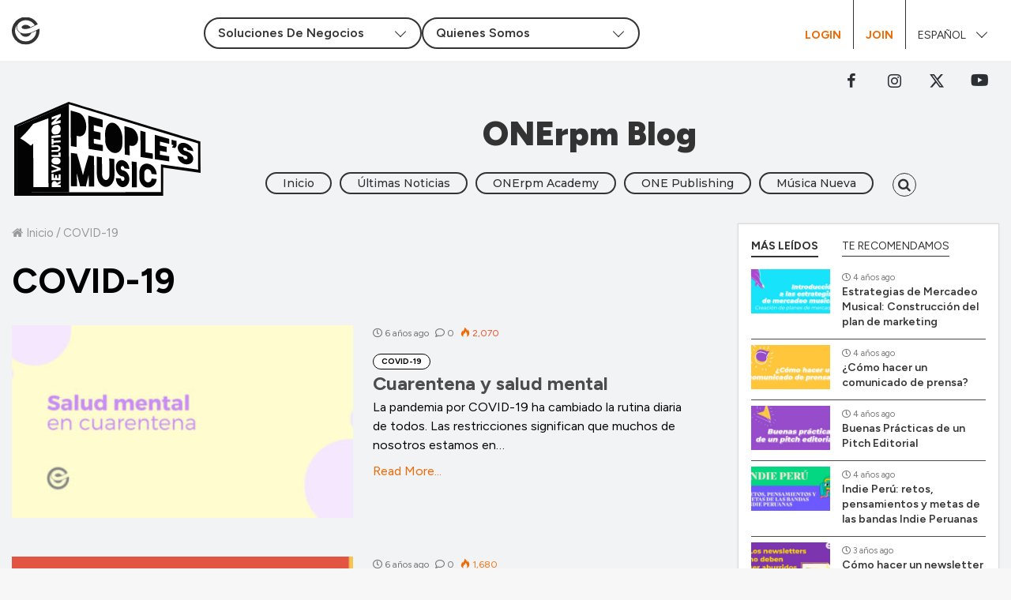

--- FILE ---
content_type: text/html; charset=UTF-8
request_url: https://blog.onerpm.com/es/category/covid-19-es/
body_size: 132282
content:
<!DOCTYPE html>
<html lang="es-MX">
<head>
	<meta charset="UTF-8" />
	<link rel="profile" href="https://gmpg.org/xfn/11" />
	<link rel="pingback" href="https://blog.onerpm.com/xmlrpc.php" />
	<meta name='robots' content='index, follow, max-image-preview:large, max-snippet:-1, max-video-preview:-1' />
	<style>img:is([sizes="auto" i], [sizes^="auto," i]) { contain-intrinsic-size: 3000px 1500px }</style>
	
	<!-- This site is optimized with the Yoast SEO Premium plugin v26.4 (Yoast SEO v26.4) - https://yoast.com/wordpress/plugins/seo/ -->
	<title>COVID-19 Archives - ONErpm Blog</title>
	<link rel="canonical" href="https://blog.onerpm.com/es/category/covid-19-es/" />
	<meta property="og:locale" content="es_MX" />
	<meta property="og:type" content="article" />
	<meta property="og:title" content="COVID-19 Archives" />
	<meta property="og:url" content="https://blog.onerpm.com/es/category/covid-19-es/" />
	<meta property="og:site_name" content="ONErpm Blog" />
	<meta property="og:image" content="https://blog.onerpm.com/wp-content/uploads/2019/09/blog_noCover.jpg" />
	<meta property="og:image:width" content="770" />
	<meta property="og:image:height" content="400" />
	<meta property="og:image:type" content="image/jpeg" />
	<meta name="twitter:card" content="summary_large_image" />
	<script type="application/ld+json" class="yoast-schema-graph">{"@context":"https://schema.org","@graph":[{"@type":"CollectionPage","@id":"https://blog.onerpm.com/es/category/covid-19-es/","url":"https://blog.onerpm.com/es/category/covid-19-es/","name":"COVID-19 Archives - ONErpm Blog","isPartOf":{"@id":"https://blog.onerpm.com/es/#website"},"primaryImageOfPage":{"@id":"https://blog.onerpm.com/es/category/covid-19-es/#primaryimage"},"image":{"@id":"https://blog.onerpm.com/es/category/covid-19-es/#primaryimage"},"thumbnailUrl":"https://blog.onerpm.com/wp-content/uploads/2020/06/Blog_Salud-Mental-780x405-1.jpg","breadcrumb":{"@id":"https://blog.onerpm.com/es/category/covid-19-es/#breadcrumb"},"inLanguage":"es"},{"@type":"ImageObject","inLanguage":"es","@id":"https://blog.onerpm.com/es/category/covid-19-es/#primaryimage","url":"https://blog.onerpm.com/wp-content/uploads/2020/06/Blog_Salud-Mental-780x405-1.jpg","contentUrl":"https://blog.onerpm.com/wp-content/uploads/2020/06/Blog_Salud-Mental-780x405-1.jpg","width":780,"height":405},{"@type":"BreadcrumbList","@id":"https://blog.onerpm.com/es/category/covid-19-es/#breadcrumb","itemListElement":[{"@type":"ListItem","position":1,"name":"Home","item":"https://blog.onerpm.com/es/"},{"@type":"ListItem","position":2,"name":"COVID-19"}]},{"@type":"WebSite","@id":"https://blog.onerpm.com/es/#website","url":"https://blog.onerpm.com/es/","name":"ONErpm Blog","description":"","publisher":{"@id":"https://blog.onerpm.com/es/#organization"},"potentialAction":[{"@type":"SearchAction","target":{"@type":"EntryPoint","urlTemplate":"https://blog.onerpm.com/es/?s={search_term_string}"},"query-input":{"@type":"PropertyValueSpecification","valueRequired":true,"valueName":"search_term_string"}}],"inLanguage":"es"},{"@type":"Organization","@id":"https://blog.onerpm.com/es/#organization","name":"ONErpm","url":"https://blog.onerpm.com/es/","logo":{"@type":"ImageObject","inLanguage":"es","@id":"https://blog.onerpm.com/es/#/schema/logo/image/","url":"https://blog.onerpm.com/wp-content/uploads/2020/03/ONErpm_logo_BlackOrange_inline.png","contentUrl":"https://blog.onerpm.com/wp-content/uploads/2020/03/ONErpm_logo_BlackOrange_inline.png","width":260,"height":97,"caption":"ONErpm"},"image":{"@id":"https://blog.onerpm.com/es/#/schema/logo/image/"}}]}</script>
	<!-- / Yoast SEO Premium plugin. -->


<link rel='dns-prefetch' href='//www.googletagmanager.com' />
<link rel="alternate" type="application/rss+xml" title="ONErpm Blog &raquo; Feed" href="https://blog.onerpm.com/es/feed/" />
<link rel="alternate" type="application/rss+xml" title="ONErpm Blog &raquo; RSS de los comentarios" href="https://blog.onerpm.com/es/comments/feed/" />
<link rel="alternate" type="application/rss+xml" title="ONErpm Blog &raquo; COVID-19 RSS de la categoría" href="https://blog.onerpm.com/es/category/covid-19-es/feed/" />
<script type="text/javascript">
/* <![CDATA[ */
window._wpemojiSettings = {"baseUrl":"https:\/\/s.w.org\/images\/core\/emoji\/16.0.1\/72x72\/","ext":".png","svgUrl":"https:\/\/s.w.org\/images\/core\/emoji\/16.0.1\/svg\/","svgExt":".svg","source":{"concatemoji":"https:\/\/blog.onerpm.com\/wp-includes\/js\/wp-emoji-release.min.js"}};
/*! This file is auto-generated */
!function(s,n){var o,i,e;function c(e){try{var t={supportTests:e,timestamp:(new Date).valueOf()};sessionStorage.setItem(o,JSON.stringify(t))}catch(e){}}function p(e,t,n){e.clearRect(0,0,e.canvas.width,e.canvas.height),e.fillText(t,0,0);var t=new Uint32Array(e.getImageData(0,0,e.canvas.width,e.canvas.height).data),a=(e.clearRect(0,0,e.canvas.width,e.canvas.height),e.fillText(n,0,0),new Uint32Array(e.getImageData(0,0,e.canvas.width,e.canvas.height).data));return t.every(function(e,t){return e===a[t]})}function u(e,t){e.clearRect(0,0,e.canvas.width,e.canvas.height),e.fillText(t,0,0);for(var n=e.getImageData(16,16,1,1),a=0;a<n.data.length;a++)if(0!==n.data[a])return!1;return!0}function f(e,t,n,a){switch(t){case"flag":return n(e,"\ud83c\udff3\ufe0f\u200d\u26a7\ufe0f","\ud83c\udff3\ufe0f\u200b\u26a7\ufe0f")?!1:!n(e,"\ud83c\udde8\ud83c\uddf6","\ud83c\udde8\u200b\ud83c\uddf6")&&!n(e,"\ud83c\udff4\udb40\udc67\udb40\udc62\udb40\udc65\udb40\udc6e\udb40\udc67\udb40\udc7f","\ud83c\udff4\u200b\udb40\udc67\u200b\udb40\udc62\u200b\udb40\udc65\u200b\udb40\udc6e\u200b\udb40\udc67\u200b\udb40\udc7f");case"emoji":return!a(e,"\ud83e\udedf")}return!1}function g(e,t,n,a){var r="undefined"!=typeof WorkerGlobalScope&&self instanceof WorkerGlobalScope?new OffscreenCanvas(300,150):s.createElement("canvas"),o=r.getContext("2d",{willReadFrequently:!0}),i=(o.textBaseline="top",o.font="600 32px Arial",{});return e.forEach(function(e){i[e]=t(o,e,n,a)}),i}function t(e){var t=s.createElement("script");t.src=e,t.defer=!0,s.head.appendChild(t)}"undefined"!=typeof Promise&&(o="wpEmojiSettingsSupports",i=["flag","emoji"],n.supports={everything:!0,everythingExceptFlag:!0},e=new Promise(function(e){s.addEventListener("DOMContentLoaded",e,{once:!0})}),new Promise(function(t){var n=function(){try{var e=JSON.parse(sessionStorage.getItem(o));if("object"==typeof e&&"number"==typeof e.timestamp&&(new Date).valueOf()<e.timestamp+604800&&"object"==typeof e.supportTests)return e.supportTests}catch(e){}return null}();if(!n){if("undefined"!=typeof Worker&&"undefined"!=typeof OffscreenCanvas&&"undefined"!=typeof URL&&URL.createObjectURL&&"undefined"!=typeof Blob)try{var e="postMessage("+g.toString()+"("+[JSON.stringify(i),f.toString(),p.toString(),u.toString()].join(",")+"));",a=new Blob([e],{type:"text/javascript"}),r=new Worker(URL.createObjectURL(a),{name:"wpTestEmojiSupports"});return void(r.onmessage=function(e){c(n=e.data),r.terminate(),t(n)})}catch(e){}c(n=g(i,f,p,u))}t(n)}).then(function(e){for(var t in e)n.supports[t]=e[t],n.supports.everything=n.supports.everything&&n.supports[t],"flag"!==t&&(n.supports.everythingExceptFlag=n.supports.everythingExceptFlag&&n.supports[t]);n.supports.everythingExceptFlag=n.supports.everythingExceptFlag&&!n.supports.flag,n.DOMReady=!1,n.readyCallback=function(){n.DOMReady=!0}}).then(function(){return e}).then(function(){var e;n.supports.everything||(n.readyCallback(),(e=n.source||{}).concatemoji?t(e.concatemoji):e.wpemoji&&e.twemoji&&(t(e.twemoji),t(e.wpemoji)))}))}((window,document),window._wpemojiSettings);
/* ]]> */
</script>
<style id='wp-emoji-styles-inline-css' type='text/css'>

	img.wp-smiley, img.emoji {
		display: inline !important;
		border: none !important;
		box-shadow: none !important;
		height: 1em !important;
		width: 1em !important;
		margin: 0 0.07em !important;
		vertical-align: -0.1em !important;
		background: none !important;
		padding: 0 !important;
	}
</style>
<link rel='stylesheet' id='wp-block-library-css' href='https://blog.onerpm.com/wp-includes/css/dist/block-library/style.min.css?ver=6.8.3' type='text/css' media='all' />
<style id='wp-block-library-theme-inline-css' type='text/css'>
.wp-block-audio :where(figcaption){color:#555;font-size:13px;text-align:center}.is-dark-theme .wp-block-audio :where(figcaption){color:#ffffffa6}.wp-block-audio{margin:0 0 1em}.wp-block-code{border:1px solid #ccc;border-radius:4px;font-family:Menlo,Consolas,monaco,monospace;padding:.8em 1em}.wp-block-embed :where(figcaption){color:#555;font-size:13px;text-align:center}.is-dark-theme .wp-block-embed :where(figcaption){color:#ffffffa6}.wp-block-embed{margin:0 0 1em}.blocks-gallery-caption{color:#555;font-size:13px;text-align:center}.is-dark-theme .blocks-gallery-caption{color:#ffffffa6}:root :where(.wp-block-image figcaption){color:#555;font-size:13px;text-align:center}.is-dark-theme :root :where(.wp-block-image figcaption){color:#ffffffa6}.wp-block-image{margin:0 0 1em}.wp-block-pullquote{border-bottom:4px solid;border-top:4px solid;color:currentColor;margin-bottom:1.75em}.wp-block-pullquote cite,.wp-block-pullquote footer,.wp-block-pullquote__citation{color:currentColor;font-size:.8125em;font-style:normal;text-transform:uppercase}.wp-block-quote{border-left:.25em solid;margin:0 0 1.75em;padding-left:1em}.wp-block-quote cite,.wp-block-quote footer{color:currentColor;font-size:.8125em;font-style:normal;position:relative}.wp-block-quote:where(.has-text-align-right){border-left:none;border-right:.25em solid;padding-left:0;padding-right:1em}.wp-block-quote:where(.has-text-align-center){border:none;padding-left:0}.wp-block-quote.is-large,.wp-block-quote.is-style-large,.wp-block-quote:where(.is-style-plain){border:none}.wp-block-search .wp-block-search__label{font-weight:700}.wp-block-search__button{border:1px solid #ccc;padding:.375em .625em}:where(.wp-block-group.has-background){padding:1.25em 2.375em}.wp-block-separator.has-css-opacity{opacity:.4}.wp-block-separator{border:none;border-bottom:2px solid;margin-left:auto;margin-right:auto}.wp-block-separator.has-alpha-channel-opacity{opacity:1}.wp-block-separator:not(.is-style-wide):not(.is-style-dots){width:100px}.wp-block-separator.has-background:not(.is-style-dots){border-bottom:none;height:1px}.wp-block-separator.has-background:not(.is-style-wide):not(.is-style-dots){height:2px}.wp-block-table{margin:0 0 1em}.wp-block-table td,.wp-block-table th{word-break:normal}.wp-block-table :where(figcaption){color:#555;font-size:13px;text-align:center}.is-dark-theme .wp-block-table :where(figcaption){color:#ffffffa6}.wp-block-video :where(figcaption){color:#555;font-size:13px;text-align:center}.is-dark-theme .wp-block-video :where(figcaption){color:#ffffffa6}.wp-block-video{margin:0 0 1em}:root :where(.wp-block-template-part.has-background){margin-bottom:0;margin-top:0;padding:1.25em 2.375em}
</style>
<style id='classic-theme-styles-inline-css' type='text/css'>
/*! This file is auto-generated */
.wp-block-button__link{color:#fff;background-color:#32373c;border-radius:9999px;box-shadow:none;text-decoration:none;padding:calc(.667em + 2px) calc(1.333em + 2px);font-size:1.125em}.wp-block-file__button{background:#32373c;color:#fff;text-decoration:none}
</style>
<style id='global-styles-inline-css' type='text/css'>
:root{--wp--preset--aspect-ratio--square: 1;--wp--preset--aspect-ratio--4-3: 4/3;--wp--preset--aspect-ratio--3-4: 3/4;--wp--preset--aspect-ratio--3-2: 3/2;--wp--preset--aspect-ratio--2-3: 2/3;--wp--preset--aspect-ratio--16-9: 16/9;--wp--preset--aspect-ratio--9-16: 9/16;--wp--preset--color--black: #000000;--wp--preset--color--cyan-bluish-gray: #abb8c3;--wp--preset--color--white: #ffffff;--wp--preset--color--pale-pink: #f78da7;--wp--preset--color--vivid-red: #cf2e2e;--wp--preset--color--luminous-vivid-orange: #ff6900;--wp--preset--color--luminous-vivid-amber: #fcb900;--wp--preset--color--light-green-cyan: #7bdcb5;--wp--preset--color--vivid-green-cyan: #00d084;--wp--preset--color--pale-cyan-blue: #8ed1fc;--wp--preset--color--vivid-cyan-blue: #0693e3;--wp--preset--color--vivid-purple: #9b51e0;--wp--preset--gradient--vivid-cyan-blue-to-vivid-purple: linear-gradient(135deg,rgba(6,147,227,1) 0%,rgb(155,81,224) 100%);--wp--preset--gradient--light-green-cyan-to-vivid-green-cyan: linear-gradient(135deg,rgb(122,220,180) 0%,rgb(0,208,130) 100%);--wp--preset--gradient--luminous-vivid-amber-to-luminous-vivid-orange: linear-gradient(135deg,rgba(252,185,0,1) 0%,rgba(255,105,0,1) 100%);--wp--preset--gradient--luminous-vivid-orange-to-vivid-red: linear-gradient(135deg,rgba(255,105,0,1) 0%,rgb(207,46,46) 100%);--wp--preset--gradient--very-light-gray-to-cyan-bluish-gray: linear-gradient(135deg,rgb(238,238,238) 0%,rgb(169,184,195) 100%);--wp--preset--gradient--cool-to-warm-spectrum: linear-gradient(135deg,rgb(74,234,220) 0%,rgb(151,120,209) 20%,rgb(207,42,186) 40%,rgb(238,44,130) 60%,rgb(251,105,98) 80%,rgb(254,248,76) 100%);--wp--preset--gradient--blush-light-purple: linear-gradient(135deg,rgb(255,206,236) 0%,rgb(152,150,240) 100%);--wp--preset--gradient--blush-bordeaux: linear-gradient(135deg,rgb(254,205,165) 0%,rgb(254,45,45) 50%,rgb(107,0,62) 100%);--wp--preset--gradient--luminous-dusk: linear-gradient(135deg,rgb(255,203,112) 0%,rgb(199,81,192) 50%,rgb(65,88,208) 100%);--wp--preset--gradient--pale-ocean: linear-gradient(135deg,rgb(255,245,203) 0%,rgb(182,227,212) 50%,rgb(51,167,181) 100%);--wp--preset--gradient--electric-grass: linear-gradient(135deg,rgb(202,248,128) 0%,rgb(113,206,126) 100%);--wp--preset--gradient--midnight: linear-gradient(135deg,rgb(2,3,129) 0%,rgb(40,116,252) 100%);--wp--preset--font-size--small: 13px;--wp--preset--font-size--medium: 20px;--wp--preset--font-size--large: 36px;--wp--preset--font-size--x-large: 42px;--wp--preset--spacing--20: 0.44rem;--wp--preset--spacing--30: 0.67rem;--wp--preset--spacing--40: 1rem;--wp--preset--spacing--50: 1.5rem;--wp--preset--spacing--60: 2.25rem;--wp--preset--spacing--70: 3.38rem;--wp--preset--spacing--80: 5.06rem;--wp--preset--shadow--natural: 6px 6px 9px rgba(0, 0, 0, 0.2);--wp--preset--shadow--deep: 12px 12px 50px rgba(0, 0, 0, 0.4);--wp--preset--shadow--sharp: 6px 6px 0px rgba(0, 0, 0, 0.2);--wp--preset--shadow--outlined: 6px 6px 0px -3px rgba(255, 255, 255, 1), 6px 6px rgba(0, 0, 0, 1);--wp--preset--shadow--crisp: 6px 6px 0px rgba(0, 0, 0, 1);}:where(.is-layout-flex){gap: 0.5em;}:where(.is-layout-grid){gap: 0.5em;}body .is-layout-flex{display: flex;}.is-layout-flex{flex-wrap: wrap;align-items: center;}.is-layout-flex > :is(*, div){margin: 0;}body .is-layout-grid{display: grid;}.is-layout-grid > :is(*, div){margin: 0;}:where(.wp-block-columns.is-layout-flex){gap: 2em;}:where(.wp-block-columns.is-layout-grid){gap: 2em;}:where(.wp-block-post-template.is-layout-flex){gap: 1.25em;}:where(.wp-block-post-template.is-layout-grid){gap: 1.25em;}.has-black-color{color: var(--wp--preset--color--black) !important;}.has-cyan-bluish-gray-color{color: var(--wp--preset--color--cyan-bluish-gray) !important;}.has-white-color{color: var(--wp--preset--color--white) !important;}.has-pale-pink-color{color: var(--wp--preset--color--pale-pink) !important;}.has-vivid-red-color{color: var(--wp--preset--color--vivid-red) !important;}.has-luminous-vivid-orange-color{color: var(--wp--preset--color--luminous-vivid-orange) !important;}.has-luminous-vivid-amber-color{color: var(--wp--preset--color--luminous-vivid-amber) !important;}.has-light-green-cyan-color{color: var(--wp--preset--color--light-green-cyan) !important;}.has-vivid-green-cyan-color{color: var(--wp--preset--color--vivid-green-cyan) !important;}.has-pale-cyan-blue-color{color: var(--wp--preset--color--pale-cyan-blue) !important;}.has-vivid-cyan-blue-color{color: var(--wp--preset--color--vivid-cyan-blue) !important;}.has-vivid-purple-color{color: var(--wp--preset--color--vivid-purple) !important;}.has-black-background-color{background-color: var(--wp--preset--color--black) !important;}.has-cyan-bluish-gray-background-color{background-color: var(--wp--preset--color--cyan-bluish-gray) !important;}.has-white-background-color{background-color: var(--wp--preset--color--white) !important;}.has-pale-pink-background-color{background-color: var(--wp--preset--color--pale-pink) !important;}.has-vivid-red-background-color{background-color: var(--wp--preset--color--vivid-red) !important;}.has-luminous-vivid-orange-background-color{background-color: var(--wp--preset--color--luminous-vivid-orange) !important;}.has-luminous-vivid-amber-background-color{background-color: var(--wp--preset--color--luminous-vivid-amber) !important;}.has-light-green-cyan-background-color{background-color: var(--wp--preset--color--light-green-cyan) !important;}.has-vivid-green-cyan-background-color{background-color: var(--wp--preset--color--vivid-green-cyan) !important;}.has-pale-cyan-blue-background-color{background-color: var(--wp--preset--color--pale-cyan-blue) !important;}.has-vivid-cyan-blue-background-color{background-color: var(--wp--preset--color--vivid-cyan-blue) !important;}.has-vivid-purple-background-color{background-color: var(--wp--preset--color--vivid-purple) !important;}.has-black-border-color{border-color: var(--wp--preset--color--black) !important;}.has-cyan-bluish-gray-border-color{border-color: var(--wp--preset--color--cyan-bluish-gray) !important;}.has-white-border-color{border-color: var(--wp--preset--color--white) !important;}.has-pale-pink-border-color{border-color: var(--wp--preset--color--pale-pink) !important;}.has-vivid-red-border-color{border-color: var(--wp--preset--color--vivid-red) !important;}.has-luminous-vivid-orange-border-color{border-color: var(--wp--preset--color--luminous-vivid-orange) !important;}.has-luminous-vivid-amber-border-color{border-color: var(--wp--preset--color--luminous-vivid-amber) !important;}.has-light-green-cyan-border-color{border-color: var(--wp--preset--color--light-green-cyan) !important;}.has-vivid-green-cyan-border-color{border-color: var(--wp--preset--color--vivid-green-cyan) !important;}.has-pale-cyan-blue-border-color{border-color: var(--wp--preset--color--pale-cyan-blue) !important;}.has-vivid-cyan-blue-border-color{border-color: var(--wp--preset--color--vivid-cyan-blue) !important;}.has-vivid-purple-border-color{border-color: var(--wp--preset--color--vivid-purple) !important;}.has-vivid-cyan-blue-to-vivid-purple-gradient-background{background: var(--wp--preset--gradient--vivid-cyan-blue-to-vivid-purple) !important;}.has-light-green-cyan-to-vivid-green-cyan-gradient-background{background: var(--wp--preset--gradient--light-green-cyan-to-vivid-green-cyan) !important;}.has-luminous-vivid-amber-to-luminous-vivid-orange-gradient-background{background: var(--wp--preset--gradient--luminous-vivid-amber-to-luminous-vivid-orange) !important;}.has-luminous-vivid-orange-to-vivid-red-gradient-background{background: var(--wp--preset--gradient--luminous-vivid-orange-to-vivid-red) !important;}.has-very-light-gray-to-cyan-bluish-gray-gradient-background{background: var(--wp--preset--gradient--very-light-gray-to-cyan-bluish-gray) !important;}.has-cool-to-warm-spectrum-gradient-background{background: var(--wp--preset--gradient--cool-to-warm-spectrum) !important;}.has-blush-light-purple-gradient-background{background: var(--wp--preset--gradient--blush-light-purple) !important;}.has-blush-bordeaux-gradient-background{background: var(--wp--preset--gradient--blush-bordeaux) !important;}.has-luminous-dusk-gradient-background{background: var(--wp--preset--gradient--luminous-dusk) !important;}.has-pale-ocean-gradient-background{background: var(--wp--preset--gradient--pale-ocean) !important;}.has-electric-grass-gradient-background{background: var(--wp--preset--gradient--electric-grass) !important;}.has-midnight-gradient-background{background: var(--wp--preset--gradient--midnight) !important;}.has-small-font-size{font-size: var(--wp--preset--font-size--small) !important;}.has-medium-font-size{font-size: var(--wp--preset--font-size--medium) !important;}.has-large-font-size{font-size: var(--wp--preset--font-size--large) !important;}.has-x-large-font-size{font-size: var(--wp--preset--font-size--x-large) !important;}
:where(.wp-block-post-template.is-layout-flex){gap: 1.25em;}:where(.wp-block-post-template.is-layout-grid){gap: 1.25em;}
:where(.wp-block-columns.is-layout-flex){gap: 2em;}:where(.wp-block-columns.is-layout-grid){gap: 2em;}
:root :where(.wp-block-pullquote){font-size: 1.5em;line-height: 1.6;}
</style>
<link rel='stylesheet' id='parent-style-css' href='https://blog.onerpm.com/wp-content/themes/jannah/style.css?ver=3.2.0' type='text/css' media='all' />
<link rel='stylesheet' id='child-theme-css' href='https://blog.onerpm.com/wp-content/themes/jannah-child/assets/css/main.css?ver=1740675987' type='text/css' media='all' />
<link rel='stylesheet' id='child-style-css' href='https://blog.onerpm.com/wp-content/themes/jannah-child/style.css?ver=1.0.0' type='text/css' media='all' />
<link rel='stylesheet' id='tie-css-styles-css' href='https://blog.onerpm.com/wp-content/themes/jannah/assets/css/style.css?ver=3.2.1' type='text/css' media='all' />
<link rel='stylesheet' id='tie-css-ilightbox-css' href='https://blog.onerpm.com/wp-content/themes/jannah/assets/css/ilightbox/dark-skin/skin.css?ver=3.2.1' type='text/css' media='all' />
<style id='tie-css-ilightbox-inline-css' type='text/css'>
.wf-active .logo-text,.wf-active h1,.wf-active h2,.wf-active h3,.wf-active h4,.wf-active h5,.wf-active h6{font-family: 'Montserrat';}.brand-title,a:hover,#tie-popup-search-submit,#logo.text-logo a,.theme-header nav .components #search-submit:hover,.theme-header .header-nav .components > li:hover > a,.theme-header .header-nav .components li a:hover,.main-menu ul.cats-vertical li a.is-active,.main-menu ul.cats-vertical li a:hover,.main-nav li.mega-menu .post-meta a:hover,.main-nav li.mega-menu .post-box-title a:hover,.main-nav-light .main-nav .menu ul li:hover > a,.main-nav-light .main-nav .menu ul li.current-menu-item:not(.mega-link-column) > a,.search-in-main-nav.autocomplete-suggestions a:hover,.top-nav .menu li:hover > a,.top-nav .menu > .tie-current-menu > a,.search-in-top-nav.autocomplete-suggestions .post-title a:hover,div.mag-box .mag-box-options .mag-box-filter-links a.active,.mag-box-filter-links .flexMenu-viewMore:hover > a,.stars-rating-active,body .tabs.tabs .active > a,.video-play-icon,.spinner-circle:after,#go-to-content:hover,.comment-list .comment-author .fn,.commentlist .comment-author .fn,blockquote::before,blockquote cite,blockquote.quote-simple p,.multiple-post-pages a:hover,#story-index li .is-current,.latest-tweets-widget .twitter-icon-wrap span,.wide-slider-nav-wrapper .slide,.wide-next-prev-slider-wrapper .tie-slider-nav li:hover span,#instagram-link:hover,.review-final-score h3,#mobile-menu-icon:hover .menu-text,.entry a,.entry .post-bottom-meta a[href]:hover,.widget.tie-weather-widget .icon-basecloud-bg:after,q a,blockquote a,.site-footer a:hover,.site-footer .stars-rating-active,.site-footer .twitter-icon-wrap span,.site-info a:hover{color: #8b98a9;}[type='submit'],.button,.generic-button a,.generic-button button,.theme-header .header-nav .comp-sub-menu a.button.guest-btn:hover,.theme-header .header-nav .comp-sub-menu a.checkout-button,nav.main-nav .menu > li.tie-current-menu > a,nav.main-nav .menu > li:hover > a,.main-menu .mega-links-head:after,.main-nav .mega-menu.mega-cat .cats-horizontal li a.is-active,.main-nav .mega-menu.mega-cat .cats-horizontal li a:hover,#mobile-menu-icon:hover .nav-icon,#mobile-menu-icon:hover .nav-icon:before,#mobile-menu-icon:hover .nav-icon:after,.search-in-main-nav.autocomplete-suggestions a.button,.search-in-top-nav.autocomplete-suggestions a.button,.spinner > div,.post-cat,.pages-numbers li.current span,.multiple-post-pages > span,#tie-wrapper .mejs-container .mejs-controls,.mag-box-filter-links a:hover,.slider-arrow-nav a:not(.pagination-disabled):hover,.comment-list .reply a:hover,.commentlist .reply a:hover,#reading-position-indicator,#story-index-icon,.videos-block .playlist-title,.review-percentage .review-item span span,.tie-slick-dots li.slick-active button,.tie-slick-dots li button:hover,.digital-rating-static strong,.timeline-widget li a:hover .date:before,#wp-calendar #today,.posts-list-counter li:before,.cat-counter a + span,.tie-slider-nav li span:hover,.fullwidth-area .widget_tag_cloud .tagcloud a:hover,.magazine2:not(.block-head-4) .dark-widgetized-area ul.tabs a:hover,.magazine2:not(.block-head-4) .dark-widgetized-area ul.tabs .active a,.magazine1 .dark-widgetized-area ul.tabs a:hover,.magazine1 .dark-widgetized-area ul.tabs .active a,.block-head-4.magazine2 .dark-widgetized-area .tabs.tabs .active a,.block-head-4.magazine2 .dark-widgetized-area .tabs > .active a:before,.block-head-4.magazine2 .dark-widgetized-area .tabs > .active a:after,.demo_store,.demo #logo:after,.widget.tie-weather-widget,span.video-close-btn:hover,#go-to-top,.latest-tweets-widget .slider-links .button:not(:hover){background-color: #8b98a9;color: #FFFFFF;}.tie-weather-widget .widget-title h4,.block-head-4.magazine2 #footer .tabs .active a:hover{color: #FFFFFF;}pre,code,.pages-numbers li.current span,.theme-header .header-nav .comp-sub-menu a.button.guest-btn:hover,.multiple-post-pages > span,.post-content-slideshow .tie-slider-nav li span:hover,#tie-body .tie-slider-nav li > span:hover,#instagram-link:before,#instagram-link:after,.slider-arrow-nav a:not(.pagination-disabled):hover,.main-nav .mega-menu.mega-cat .cats-horizontal li a.is-active,.main-nav .mega-menu.mega-cat .cats-horizontal li a:hover,.main-menu .menu > li > .menu-sub-content{border-color: #8b98a9;}.main-menu .menu > li.tie-current-menu{border-bottom-color: #8b98a9;}.top-nav .menu li.menu-item-has-children:hover > a:before{border-top-color: #8b98a9;}.main-nav .main-menu .menu > li.tie-current-menu > a:before,.main-nav .main-menu .menu > li:hover > a:before{border-top-color: #FFFFFF;}header.main-nav-light .main-nav .menu-item-has-children li:hover > a:before,header.main-nav-light .main-nav .mega-menu li:hover > a:before{border-left-color: #8b98a9;}.rtl header.main-nav-light .main-nav .menu-item-has-children li:hover > a:before,.rtl header.main-nav-light .main-nav .mega-menu li:hover > a:before{border-right-color: #8b98a9;border-left-color: transparent;}.top-nav ul.menu li .menu-item-has-children:hover > a:before{border-top-color: transparent;border-left-color: #8b98a9;}.rtl .top-nav ul.menu li .menu-item-has-children:hover > a:before{border-left-color: transparent;border-right-color: #8b98a9;}::-moz-selection{background-color: #8b98a9;color: #FFFFFF;}::selection{background-color: #8b98a9;color: #FFFFFF;}circle.circle_bar{stroke: #8b98a9;}#reading-position-indicator{box-shadow: 0 0 10px rgba( 139,152,169,0.7);}#tie-popup-search-submit:hover,#logo.text-logo a:hover,.entry a:hover,.block-head-4.magazine2 .site-footer .tabs li a:hover,q a:hover,blockquote a:hover{color: #596677;}.button:hover,input[type='submit']:hover,.generic-button a:hover,.generic-button button:hover,a.post-cat:hover,.site-footer .button:hover,.site-footer [type='submit']:hover,.search-in-main-nav.autocomplete-suggestions a.button:hover,.search-in-top-nav.autocomplete-suggestions a.button:hover,.theme-header .header-nav .comp-sub-menu a.checkout-button:hover{background-color: #596677;color: #FFFFFF;}.theme-header .header-nav .comp-sub-menu a.checkout-button:not(:hover),.entry a.button{color: #FFFFFF;}#story-index.is-compact ul{background-color: #8b98a9;}#story-index.is-compact ul li a,#story-index.is-compact ul li .is-current{color: #FFFFFF;}#tie-body .the-global-title:before,#tie-body .comment-reply-title:before,#tie-body .related.products > h2:before,#tie-body .up-sells > h2:before,#tie-body .cross-sells > h2:before,#tie-body .cart_totals > h2:before,#tie-body .bbp-form legend:before{background-color: #8b98a9;}#footer{background-color: #cccccc;}#footer .posts-list-counter .posts-list-items li:before{border-color: #cccccc;}#footer .timeline-widget a .date:before{border-color: rgba(204,204,204,0.8);}#footer .footer-boxed-widget-area,#footer textarea,#footer input:not([type=submit]),#footer select,#footer code,#footer kbd,#footer pre,#footer samp,#footer .show-more-button,#footer .slider-links .tie-slider-nav span,#footer #wp-calendar,#footer #wp-calendar tbody td,#footer #wp-calendar thead th,#footer .widget.buddypress .item-options a{border-color: rgba(0,0,0,0.1);}#footer .social-statistics-widget .white-bg li.social-icons-item a,#footer .widget_tag_cloud .tagcloud a,#footer .latest-tweets-widget .slider-links .tie-slider-nav span,#footer .widget_layered_nav_filters a{border-color: rgba(0,0,0,0.1);}#footer .social-statistics-widget .white-bg li:before{background: rgba(0,0,0,0.1);}.site-footer #wp-calendar tbody td{background: rgba(0,0,0,0.02);}#footer .white-bg .social-icons-item a span.followers span,#footer .circle-three-cols .social-icons-item a .followers-num,#footer .circle-three-cols .social-icons-item a .followers-name{color: rgba(0,0,0,0.8);}#footer .timeline-widget ul:before,#footer .timeline-widget a:not(:hover) .date:before{background-color: #aeaeae;}#footer,#footer textarea,#footer input:not([type='submit']),#footer select,#footer #wp-calendar tbody,#footer .tie-slider-nav li span:not(:hover),#footer .widget_categories li a:before,#footer .widget_product_categories li a:before,#footer .widget_layered_nav li a:before,#footer .widget_archive li a:before,#footer .widget_nav_menu li a:before,#footer .widget_meta li a:before,#footer .widget_pages li a:before,#footer .widget_recent_entries li a:before,#footer .widget_display_forums li a:before,#footer .widget_display_views li a:before,#footer .widget_rss li a:before,#footer .widget_display_stats dt:before,#footer .subscribe-widget-content h3,#footer .about-author .social-icons a:not(:hover) span{color: #ffffff;}#footer post-widget-body .meta-item,#footer .post-meta,#footer .stream-title,#footer.dark-skin .timeline-widget .date,#footer .wp-caption .wp-caption-text,#footer .rss-date{color: rgba(255,255,255,0.7);}#footer input::-moz-placeholder{color: #ffffff;}#footer input:-moz-placeholder{color: #ffffff;}#footer input:-ms-input-placeholder{color: #ffffff;}#footer input::-webkit-input-placeholder{color: #ffffff;}
</style>
<link rel='stylesheet' id='sib-front-css-css' href='https://blog.onerpm.com/wp-content/plugins/mailin/css/mailin-front.css?ver=6.8.3' type='text/css' media='all' />
<script type="text/javascript" id="jquery-core-js-extra">
/* <![CDATA[ */
var tie = {"is_rtl":"","ajaxurl":"https:\/\/blog.onerpm.com\/wp-admin\/admin-ajax.php","mobile_menu_active":"true","mobile_menu_top":"","mobile_menu_parent":"","lightbox_all":"true","lightbox_gallery":"true","lightbox_skin":"dark","lightbox_thumb":"horizontal","lightbox_arrows":"true","is_singular":"","is_sticky_video":"","reading_indicator":"true","lazyload":"true","select_share":"true","select_share_twitter":"","select_share_facebook":"","select_share_linkedin":"","select_share_email":"","facebook_app_id":"","twitter_username":"","responsive_tables":"true","ad_blocker_detector":"","sticky_behavior":"default","sticky_desktop":"","sticky_mobile":"","sticky_mobile_behavior":"default","ajax_loader":"<div class=\"loader-overlay\"><div class=\"spinner-circle\"><\/div><\/div>","type_to_search":"","lang_no_results":"Sin resultados"};
/* ]]> */
</script>
<script type="text/javascript" src="https://blog.onerpm.com/wp-includes/js/jquery/jquery.min.js" id="jquery-core-js"></script>
<script type="text/javascript" src="https://blog.onerpm.com/wp-includes/js/jquery/jquery-migrate.min.js" id="jquery-migrate-js"></script>

<!-- Google tag (gtag.js) snippet added by Site Kit -->
<!-- Fragmento de código de Google Analytics añadido por Site Kit -->
<script type="text/javascript" src="https://www.googletagmanager.com/gtag/js?id=GT-P35FJHS" id="google_gtagjs-js" async></script>
<script type="text/javascript" id="google_gtagjs-js-after">
/* <![CDATA[ */
window.dataLayer = window.dataLayer || [];function gtag(){dataLayer.push(arguments);}
gtag("set","linker",{"domains":["blog.onerpm.com"]});
gtag("js", new Date());
gtag("set", "developer_id.dZTNiMT", true);
gtag("config", "GT-P35FJHS");
/* ]]> */
</script>
<script type="text/javascript" id="sib-front-js-js-extra">
/* <![CDATA[ */
var sibErrMsg = {"invalidMail":"Please fill out valid email address","requiredField":"Please fill out required fields","invalidDateFormat":"Please fill out valid date format","invalidSMSFormat":"Please fill out valid phone number"};
var ajax_sib_front_object = {"ajax_url":"https:\/\/blog.onerpm.com\/wp-admin\/admin-ajax.php","ajax_nonce":"4e3eb2c475","flag_url":"https:\/\/blog.onerpm.com\/wp-content\/plugins\/mailin\/img\/flags\/"};
/* ]]> */
</script>
<script type="text/javascript" src="https://blog.onerpm.com/wp-content/plugins/mailin/js/mailin-front.js" id="sib-front-js-js"></script>
<link rel="https://api.w.org/" href="https://blog.onerpm.com/wp-json/" /><link rel="alternate" title="JSON" type="application/json" href="https://blog.onerpm.com/wp-json/wp/v2/categories/239" /><link rel="EditURI" type="application/rsd+xml" title="RSD" href="https://blog.onerpm.com/xmlrpc.php?rsd" />
<meta name="generator" content="WordPress 6.8.3" />
<!-- Google Tag Manager -->
<script>(function(w,d,s,l,i){w[l]=w[l]||[];w[l].push({'gtm.start':
new Date().getTime(),event:'gtm.js'});var f=d.getElementsByTagName(s)[0],
j=d.createElement(s),dl=l!='dataLayer'?'&l='+l:'';j.async=true;j.src=
'https://www.googletagmanager.com/gtm.js?id='+i+dl;f.parentNode.insertBefore(j,f);
})(window,document,'script','dataLayer','GTM-TXPK64Q');</script>
<!-- End Google Tag Manager --><meta name="generator" content="Site Kit by Google 1.166.0" /><!-- Global site tag (gtag.js) - Google Analytics -->
<script async src="https://www.googletagmanager.com/gtag/js?id=UA-16992235-6"></script>
<script>
  window.dataLayer = window.dataLayer || [];
  function gtag(){dataLayer.push(arguments);}
  gtag('js', new Date());

  gtag('config', 'UA-16992235-6');
</script>

<style>
.post-title {
    font-family: 'Montserrat' !important;
}
</style>

<meta name="generator" content="Jannah Child 1.0.0" />
<meta name="theme-color" content="#8b98a9" /><meta name="viewport" content="width=device-width, initial-scale=1.0" />
<!-- Metaetiquetas de Google AdSense añadidas por Site Kit -->
<meta name="google-adsense-platform-account" content="ca-host-pub-2644536267352236">
<meta name="google-adsense-platform-domain" content="sitekit.withgoogle.com">
<!-- Acabar con las metaetiquetas de Google AdSense añadidas por Site Kit -->
<!-- All in one Favicon 4.8 --><link rel="shortcut icon" href="https://cdn.onerpm.com/favicon.ico" />

					<script>
						WebFontConfig ={
							google:{
								families: ['Montserrat:regular,500,600,700:latin,cyrillic,cyrillic-ext']
							}
						};
						(function(){
							var wf   = document.createElement('script');
							wf.src   = '//ajax.googleapis.com/ajax/libs/webfont/1/webfont.js';
							wf.type  = 'text/javascript';
							wf.async = 'true';
							var s = document.getElementsByTagName('script')[0];
							s.parentNode.insertBefore(wf, s);
						})();
					</script>
						<style type="text/css" id="wp-custom-css">
			#mobile-menu-icon {
	display: block;
	right: 0;
	left: 15px;
}

.side-aside {
	left: 0;
	transition: all;
	transform: translate3d(0, 0, 0) !important;
}

#mobile-menu-icon {
	background-color: #f16321;
	max-width: 45px;
	text-align: center;
	min-height: 45px;
	padding-top: 7px;
	top: 115%;
	z-index: 100;
}

#mobile-menu-icon .nav-icon, #mobile-menu-icon .nav-icon::before, #mobile-menu-icon .nav-icon::after {
    background-color: white;
		height: 3px;
		top: -3px;
		margin-top: 2px;
}

.logo_normal {
	max-height: 100% !important;
}

@media (max-width: 991px) {
	.logo_normal {
	max-height: 100% !important;
}
#mobile-menu-icon {
	background-color: #f16321;
	max-width: 45px;
	text-align: center;
	min-height: 45px;
	padding-top: 7px;
	top: 40%;
}
}

.logo-container {
    overflow: visible;
}

.main-nav {
	border: none;
}

.theme-header.has-shadow {
    box-shadow: none;
}

.top-nav .components > li.social-icons-item .social-link:not(:hover) span, .main-nav .components > li.social-icons-item .social-link:not(:hover) span {
    font-size: 26px;
}

.components {
    float: none;
    margin: auto;
}

.components > li.social-icons-item {
    margin-right: 40px;
}

nav.main-nav .components > li > a:not(.follow-btn) {
    font-size: 26px;
}

#mobile-container {
    display: block;
}

.tie-alignleft {
    display: none;
}

.onerpm-cat {
	display: inline-block;
	vertical-align: middle;
	padding-right: 10px;
}

.full-width-img-news-box .posts-items .post-meta {
	display: inline-block;
	vertical-align: middle;
}

.onerpm-cat > .post-cat {
	border-radius: 0;
	padding-left: 15px;
	padding-right: 15px;
	padding-top: 2px;
	padding-bottom: 2px;
	text-transform: uppercase;
	font-weight: 700;
}

.more-link {
	color: #f16321;
	background: transparent;
	padding: 0;
	font-size: 14px;
}

.fa.fa-bars {
	color: white;
	font-size: 28px;
	vertical-align: middle;
}

.block-head-8 .the-global-title, .block-head-8 .comment-reply-title, .block-head-8 .related.products > h2, .block-head-8 .up-sells > h2, .block-head-8 .cross-sells > h2, .block-head-8 .cart_totals > h2, .block-head-8 .bbp-form legend {
	padding-left: 0;
}

#tie-body .the-global-title::before, #tie-body .comment-reply-title::before, #tie-body .related.products > h2::before, #tie-body .up-sells > h2::before, #tie-body .cross-sells > h2::before, #tie-body .cart_totals > h2::before, #tie-body .bbp-form legend::before {
	display: none;
}

.widget-title h4 {
	font-size: 26px;
}

.sidebar .container-wrapper, .sidebar .tie-weather-widget {
    border: 1px black solid;
    padding: 15px;
}

.flag-icon {
	background-color: #f16321;
	padding: 5px;
	top: 0;
	position: relative;
	font-size: 32px;
	color: white;
	margin-top: -15px;
	min-width: 42px;
}

.orange {
	color: #f16321;
	font-size: 16px;
}

.social-icons {
	font-size: 28px;
}
.social-icons .social-icons-item {
	padding-right: 45px;
}
.social-icons .social-icons-item .social-link, .social-icons-widget .social-icons-item .social-link {
	width: 36px;
	height: 36px;
	line-height: 36px;
}

.entry-header .post-meta, .entry-header .post-meta a:not(:hover) {
    display: inline-block;
}

.header-layout-2 .logo-container {
    min-height: 50px;
}

.social-icons-item .custom-link-1-social-icon span {
    vertical-align: middle;
		padding-bottom: 6px;
}		</style>
			<!-- Yandex.Metrika counter -->
	<!-- <script type="text/javascript" >
	(function(m,e,t,r,i,k,a){m[i]=m[i]||function(){(m[i].a=m[i].a||[]).push(arguments)};
	m[i].l=1*new Date();k=e.createElement(t),a=e.getElementsByTagName(t)[0],k.async=1,k.src=r,a.parentNode.insertBefore(k,a)})
	(window, document, "script", "https://mc.yandex.ru/metrika/tag.js", "ym");

	ym(86623585, "init", {
	clickmap:true,
	trackLinks:true,
	accurateTrackBounce:true,
	webvisor:true
	});
	</script>
	<noscript><div><img src="https://mc.yandex.ru/watch/86623585" style="position:absolute; left:-9999px;" alt="" /></div></noscript> -->
	<!-- /Yandex.Metrika counter -->
</head>

<body id="tie-body" class="archive category category-covid-19-es category-239 wp-theme-jannah wp-child-theme-jannah-child block-head-8 magazine2 is-lazyload is-thumb-overlay-disabled is-desktop is-header-layout-2 sidebar-right has-sidebar">


<div class="background-overlay">

	<div id="tie-container" class="site tie-container">

		
		<div id="tie-wrapper">

			
<div id="top-header">
    <div class="top">
        <div class="container-fluid">
            <div class="row">
                <div class="logo col-auto col-xl-2 col-xxl-3 align-self-center d-flex align-items-center">
                    <div class="links-holder">
                        <a href=""><img src="https://blog.onerpm.com/wp-content/themes/jannah-child/assets/images/logo.svg" alt=""></a>
                        <div class="side-aside-nav-icon menu-item custom-menu-link">
                            <a href="#" id="nav-icon" >
                                <span></span>
                                <span></span>
                                <span></span>
                                <span></span>
                            </a>
                        </div>
    
                    </div>
                    <a class="logo-bw" href="https://blog.onerpm.com/es">
                        <img  style="max-height: 55px" src="https://blog.onerpm.com/wp-content/themes/jannah-child/assets/images/lockup_bw.svg" alt="ONE Revolution People's Music">
                    </a>
                </div>
                
                <div class="col-auto col-xl-6 d-none d-lg-block">
                    <ul id="menu-main-menu-espanol" class="top-header-menu pt-3"><li id="menu-item-5323" class="visible menu-item menu-item-type-custom menu-item-object-custom menu-item-has-children menu-item-5323"><a href="#">Soluciones de negocios</a>
<ul class="sub-menu">
	<li id="menu-item-9126" class="home-link menu-item menu-item-type-post_type menu-item-object-page menu-item-9126"><a href="https://onerpm.com/es/home-page-es/">Inicio</a></li>
	<li id="menu-item-10338" class="menu-item menu-item-type-post_type menu-item-object-page menu-item-10338"><a href="https://onerpm.com/es/como-funciona-es/">Cómo Funciona</a></li>
	<li id="menu-item-10225" class="menu-item menu-item-type-post_type menu-item-object-page menu-item-10225"><a href="https://onerpm.com/es/distribucion-digital/">Distribución digital</a></li>
	<li id="menu-item-10279" class="menu-item menu-item-type-post_type menu-item-object-page menu-item-10279"><a href="https://onerpm.com/es/metodologia-de-marketing-2/">Metodología de marketing</a></li>
	<li id="menu-item-6855" class="menu-item menu-item-type-post_type menu-item-object-page menu-item-6855"><a href="https://onerpm.com/es/one-publishing-es/">ONE Publishing</a></li>
	<li id="menu-item-10165" class="menu-item menu-item-type-post_type menu-item-object-page menu-item-10165"><a href="https://onerpm.com/es/inteligencia-de-negocios/">Inteligencia de Negocios</a></li>
</ul>
</li>
<li id="menu-item-5330" class="visible menu-item menu-item-type-custom menu-item-object-custom menu-item-has-children menu-item-5330"><a href="#">Quienes somos</a>
<ul class="sub-menu">
	<li id="menu-item-6966" class="menu-item menu-item-type-post_type menu-item-object-page menu-item-6966"><a href="https://onerpm.com/es/onerpm-family-es/">ONErpm Family</a></li>
	<li id="menu-item-5331" class="menu-item menu-item-type-post_type menu-item-object-page menu-item-5331"><a href="https://onerpm.com/es/familia-onerpm/">Mezcla Social</a></li>
	<li id="menu-item-5332" class="menu-item menu-item-type-custom menu-item-object-custom menu-item-has-children menu-item-5332"><a href="https://blog.onerpm.com/es/">Blog</a>
	<ul class="sub-menu">
		<li id="menu-item-5463" class="menu-item menu-item-type-custom menu-item-object-custom menu-item-5463"><a href="https://blog.onerpm.com/es">Inicio</a></li>
		<li id="menu-item-5464" class="menu-item menu-item-type-custom menu-item-object-custom menu-item-5464"><a href="https://blog.onerpm.com/category/utimas-noticias/">Últimas Noticias</a></li>
		<li id="menu-item-5465" class="menu-item menu-item-type-custom menu-item-object-custom menu-item-5465"><a href="https://blog.onerpm.com/category/mejores-practicas/">ONErpm Academy</a></li>
		<li id="menu-item-5466" class="menu-item menu-item-type-custom menu-item-object-custom menu-item-5466"><a href="https://blog.onerpm.com/category/consejos-y-trucos/">Música Nueva</a></li>
	</ul>
</li>
	<li id="menu-item-14668" class="menu-item menu-item-type-post_type menu-item-object-page menu-item-14668"><a href="https://onerpm.com/es/onerpmgospel/">ONErpm Gospel</a></li>
	<li id="menu-item-6905" class="menu-item menu-item-type-custom menu-item-object-custom menu-item-6905"><a href="https://events.onerpm.com/es/">ONErpm Academy</a></li>
	<li id="menu-item-5333" class="menu-item menu-item-type-post_type menu-item-object-page menu-item-5333"><a href="https://onerpm.com/es/comunicados-de-prensa/">Comunicados de Prensa</a></li>
	<li id="menu-item-5334" class="menu-item menu-item-type-post_type menu-item-object-page menu-item-5334"><a href="https://onerpm.com/es/portadas-de-playlists/">Portadas de Playlists</a></li>
	<li id="menu-item-5335" class="menu-item menu-item-type-post_type menu-item-object-page menu-item-5335"><a href="https://onerpm.com/es/socios-de-distribucion/">Socios de Distribución</a></li>
	<li id="menu-item-13654" class="menu-item menu-item-type-custom menu-item-object-custom menu-item-13654"><a target="_blank" href="https://onerpm.rippling-ats.com/">Carreras</a></li>
	<li id="menu-item-5337" class="menu-item menu-item-type-post_type menu-item-object-page menu-item-5337"><a href="https://onerpm.com/es/identidad-visual/">Branding ONErpm</a></li>
</ul>
</li>
<li id="menu-item-5338" class="menu-item menu-item-type-custom menu-item-object-custom menu-item-has-children menu-item-5338"><a href="#">Legal</a>
<ul class="sub-menu">
	<li id="menu-item-6391" class="menu-item menu-item-type-post_type menu-item-object-page menu-item-6391"><a href="https://onerpm.com/es/terminos-y-condiciones/">Términos y condiciones</a></li>
	<li id="menu-item-6390" class="menu-item menu-item-type-post_type menu-item-object-page menu-item-6390"><a href="https://onerpm.com/es/politica-de-privacidad/">Política de privacidad</a></li>
</ul>
</li>
<li id="menu-item-5341" class="menu-item menu-item-type-custom menu-item-object-custom menu-item-has-children menu-item-5341"><a href="#">Ayuda</a>
<ul class="sub-menu">
	<li id="menu-item-5342" class="menu-item menu-item-type-post_type menu-item-object-page menu-item-5342"><a href="https://onerpm.com/es/el-conocimiento-es-poder/">FAQ</a></li>
	<li id="menu-item-8214" class="menu-item menu-item-type-post_type menu-item-object-page menu-item-8214"><a href="https://onerpm.com/es/contacta-con-nosotros/">Apoyo</a></li>
</ul>
</li>
</ul>                </div>
                <div class="col-auto col-xl-4 col-xxl-3 ps-0 pe-md-3 d-flex justify-content-end">
                    <ul id="menu-top" class="user-menu"><li id="menu-item-1904" class="blog-menu menu-item menu-item-type-custom menu-item-object-custom menu-item-1904"><a target="_blank" href="https://blog.onerpm.com/">Blog</a></li>
<li id="menu-item-1164" class="account visible-mobile menu-item menu-item-type-custom menu-item-object-custom menu-item-1164"><a href="https://dashboard.onerpm.com/login">Login</a></li>
<li id="menu-item-1166" class="account visible-mobile menu-item menu-item-type-custom menu-item-object-custom menu-item-1166"><a href="https://dashboard.onerpm.com/registration">Join</a></li>
<li id="menu-item-16" class="pll-parent-menu-item menu-item menu-item-type-custom menu-item-object-custom menu-item-16"><a href="#pll_switcher">Español</a></li>
</ul>                    <ul class="user-menu">
                        <li class="pll-parent-menu-item d-block pe-0">
                            <a href="#pll_switcher"><img src="[data-uri]" alt="Español" width="16" height="11" style="width: 16px; height: 11px;" /><span>Español</span></a>
                            <ul class="sub-menu">	<li class="lang-item lang-item-37 lang-item-en no-translation lang-item-first"><a  lang="en-US" hreflang="en-US" href="https://blog.onerpm.com/"><img src="[data-uri]" alt="" width="16" height="11" style="width: 16px; height: 11px;" /><span style="margin-left:0.3em;">English</span></a></li>
	<li class="lang-item lang-item-76 lang-item-pt no-translation"><a  lang="pt-BR" hreflang="pt-BR" href="https://blog.onerpm.com/pt/"><img src="[data-uri]" alt="" width="16" height="11" style="width: 16px; height: 11px;" /><span style="margin-left:0.3em;">Português</span></a></li>
	<li class="lang-item lang-item-72 lang-item-es current-lang"><a  lang="es-MX" hreflang="es-MX" href="https://blog.onerpm.com/es/category/covid-19-es/"><img src="[data-uri]" alt="" width="16" height="11" style="width: 16px; height: 11px;" /><span style="margin-left:0.3em;">Español</span></a></li>
	<li class="lang-item lang-item-80 lang-item-ru no-translation"><a  lang="ru-RU" hreflang="ru-RU" href="https://blog.onerpm.com/ru/"><img src="[data-uri]" alt="" width="16" height="11" style="width: 16px; height: 11px;" /><span style="margin-left:0.3em;">Русский</span></a></li>
</ul>
                        </li>
                    </ul>
                    <div class="search-compact-icon menu-item custom-menu-link d-flex align-items-center text-center">
                        <a href="#" data-type="modal-trigger" class="tie-search-trigger">
                            <span class="fa fa-search" aria-hidden="true"></span>
                            <span class="screen-reader-text">Buscar por</span>
                        </a>
                        <span class="cd-modal-bg"></span>
                    </div>
                </div>
            </div>
        </div>
    </div>
            <div class="bottom">
            <div class="sidebar-holder">
                <div class="d-flex justify-content-lg-center align-items-center">
                    <ul id="cat-menu" class="cat-menu" role="menubar"><li id="menu-item-6110" class="menu-item menu-item-type-custom menu-item-object-custom menu-item-home menu-item-6110"><a href="https://blog.onerpm.com/es">Inicio</a></li>
<li id="menu-item-627" class="menu-item menu-item-type-taxonomy menu-item-object-category menu-item-627"><a href="https://blog.onerpm.com/es/category/utimas-noticias/">Últimas Noticias</a></li>
<li id="menu-item-645" class="menu-item menu-item-type-taxonomy menu-item-object-category menu-item-645"><a href="https://blog.onerpm.com/es/category/mejores-practicas/">ONErpm Academy</a></li>
<li id="menu-item-11115" class="menu-item menu-item-type-taxonomy menu-item-object-category menu-item-11115"><a href="https://blog.onerpm.com/es/category/one-publishing-es/">ONE Publishing</a></li>
<li id="menu-item-1487" class="menu-item menu-item-type-taxonomy menu-item-object-category menu-item-1487"><a href="https://blog.onerpm.com/es/category/consejos-y-trucos/">Música Nueva</a></li>
</ul>                        <div class="tabs style-a">
                            <div class="tab-item"><a href="#posts-list-widget-8">Más leídos</a></div><div class="tab-item"><a href="#posts-list-widget-9">Te Recomendamos</a></div>                            <ul class="components">		<li class="search-compact-icon menu-item custom-menu-link">
			<a href="#" data-type="modal-trigger" class="tie-search-trigger">
				<span class="fa fa-search" aria-hidden="true"></span>
				<span class="screen-reader-text">Buscar por</span>
			</a>
			<span class="cd-modal-bg"></span>
		</li>
			<li class="side-aside-nav-icon menu-item custom-menu-link">
		<a href="#">
			<span class="fa fa-navicon" aria-hidden="true"></span>
			<span class="screen-reader-text">Barra lateral</span>
		</a>
	</li>
	</ul><!-- Components -->                        </div>
                    </div>
                    <div class="tabs-content">
                        <div id="posts-list-widget-8" class="container-wrapper widget posts-list"><span class="flag-icon icon icon-onerpm"></span> <div class="widget-title the-global-title"><h4>Más leídos</h4></div><div class="media-overlay "><ul class="posts-list-items">
<li class="widget-post-list tie-standard">

			<div class="post-widget-thumbnail">

			
			<a style="background-color:transparent" href="https://blog.onerpm.com/es/onerpmacademy-es/estrategias-de-mercadeo-musical-construccion-del-plan-de-marketing/" title="Estrategias de Mercadeo Musical: Construcción del plan de marketing" class="post-thumb ">
				<div class="post-thumb-overlay-wrap">
					<div class="post-thumb-overlay">
						<span class="icon"></span>
					</div>
				</div>
			<img width="220" height="150" src="https://blog.onerpm.com/wp-content/themes/jannah/assets/images/tie-empty-small.png" class="attachment-jannah-image-small size-jannah-image-small lazy-img tie-small-image wp-post-image" alt="" decoding="async" data-src="https://blog.onerpm.com/wp-content/uploads/2021/11/portadabloginfografias-220x150.jpg" /><span></span></a>		</div><!-- post-alignleft /-->
	
	<div class="post-widget-body ">
		<h3 class="post-title"><a href="https://blog.onerpm.com/es/onerpmacademy-es/estrategias-de-mercadeo-musical-construccion-del-plan-de-marketing/" title="Estrategias de Mercadeo Musical: Construcción del plan de marketing">Estrategias de Mercadeo Musical: Construcción del plan de marketing</a></h3>

		<div class="post-meta">
			<span class="date meta-item"><span class="far fa-clock" aria-hidden="true"></span> <span>4 años ago</span></span>		</div>
	</div>
</li>

<li class="widget-post-list tie-standard">

			<div class="post-widget-thumbnail">

			
			<a style="background-color:transparent" href="https://blog.onerpm.com/es/onerpmacademy-es/como-hacer-un-comunicado-de-prensa/" title="¿Cómo hacer un comunicado de prensa?" class="post-thumb ">
				<div class="post-thumb-overlay-wrap">
					<div class="post-thumb-overlay">
						<span class="icon"></span>
					</div>
				</div>
			<img width="220" height="150" src="https://blog.onerpm.com/wp-content/themes/jannah/assets/images/tie-empty-small.png" class="attachment-jannah-image-small size-jannah-image-small lazy-img tie-small-image wp-post-image" alt="como hacer un comunicado de prensa" decoding="async" data-src="https://blog.onerpm.com/wp-content/uploads/2022/01/portada-blog-como-hacer-un-comunicado-220x150.jpg" /><span></span></a>		</div><!-- post-alignleft /-->
	
	<div class="post-widget-body ">
		<h3 class="post-title"><a href="https://blog.onerpm.com/es/onerpmacademy-es/como-hacer-un-comunicado-de-prensa/" title="¿Cómo hacer un comunicado de prensa?">¿Cómo hacer un comunicado de prensa?</a></h3>

		<div class="post-meta">
			<span class="date meta-item"><span class="far fa-clock" aria-hidden="true"></span> <span>4 años ago</span></span>		</div>
	</div>
</li>

<li class="widget-post-list tie-standard">

			<div class="post-widget-thumbnail">

			
			<a style="background-color:transparent" href="https://blog.onerpm.com/es/onerpmacademy-es/buenas-practicas-de-un-pitch-editorial/" title="Buenas Prácticas de un Pitch Editorial" class="post-thumb ">
				<div class="post-thumb-overlay-wrap">
					<div class="post-thumb-overlay">
						<span class="icon"></span>
					</div>
				</div>
			<img width="220" height="150" src="https://blog.onerpm.com/wp-content/themes/jannah/assets/images/tie-empty-small.png" class="attachment-jannah-image-small size-jannah-image-small lazy-img tie-small-image wp-post-image" alt="pitch editorial musical" decoding="async" data-src="https://blog.onerpm.com/wp-content/uploads/2022/01/portada-blog-buenas-practicas-220x150.jpg" /><span></span></a>		</div><!-- post-alignleft /-->
	
	<div class="post-widget-body ">
		<h3 class="post-title"><a href="https://blog.onerpm.com/es/onerpmacademy-es/buenas-practicas-de-un-pitch-editorial/" title="Buenas Prácticas de un Pitch Editorial">Buenas Prácticas de un Pitch Editorial</a></h3>

		<div class="post-meta">
			<span class="date meta-item"><span class="far fa-clock" aria-hidden="true"></span> <span>4 años ago</span></span>		</div>
	</div>
</li>

<li class="widget-post-list is-trending tie-standard">

			<div class="post-widget-thumbnail">

			
			<a style="background-color:transparent" href="https://blog.onerpm.com/es/utimas-noticias/indie-peru-retos-pensamientos-y-metas-de-las-bandas-indie-peruanas/" title="Indie Perú: retos, pensamientos y metas de las bandas Indie Peruanas" class="post-thumb ">
				<div class="post-thumb-overlay-wrap">
					<div class="post-thumb-overlay">
						<span class="icon"></span>
					</div>
				</div>
			<img width="220" height="150" src="https://blog.onerpm.com/wp-content/themes/jannah/assets/images/tie-empty-small.png" class="attachment-jannah-image-small size-jannah-image-small lazy-img tie-small-image wp-post-image" alt="indie peru the amixers universos suerte campeón" decoding="async" data-src="https://blog.onerpm.com/wp-content/uploads/2022/02/Header-indie-peru-2-220x150.jpg" /><span></span></a>		</div><!-- post-alignleft /-->
	
	<div class="post-widget-body ">
		<h3 class="post-title"><a href="https://blog.onerpm.com/es/utimas-noticias/indie-peru-retos-pensamientos-y-metas-de-las-bandas-indie-peruanas/" title="Indie Perú: retos, pensamientos y metas de las bandas Indie Peruanas">Indie Perú: retos, pensamientos y metas de las bandas Indie Peruanas</a></h3>

		<div class="post-meta">
			<span class="date meta-item"><span class="far fa-clock" aria-hidden="true"></span> <span>4 años ago</span></span>		</div>
	</div>
</li>

<li class="widget-post-list tie-standard">

			<div class="post-widget-thumbnail">

			
			<a style="background-color:transparent" href="https://blog.onerpm.com/es/recursos-de-marketing-es/como-hacer-un-newsletter-para-tu-lanzamiento/" title="Cómo hacer un newsletter para tu próximo lanzamiento" class="post-thumb ">
				<div class="post-thumb-overlay-wrap">
					<div class="post-thumb-overlay">
						<span class="icon"></span>
					</div>
				</div>
			<img width="220" height="150" src="https://blog.onerpm.com/wp-content/themes/jannah/assets/images/tie-empty-small.png" class="attachment-jannah-image-small size-jannah-image-small lazy-img tie-small-image wp-post-image" alt="como hacer un newsletter" decoding="async" data-src="https://blog.onerpm.com/wp-content/uploads/2022/11/NLno-debenser-aburridos-220x150.jpg" /><span></span></a>		</div><!-- post-alignleft /-->
	
	<div class="post-widget-body ">
		<h3 class="post-title"><a href="https://blog.onerpm.com/es/recursos-de-marketing-es/como-hacer-un-newsletter-para-tu-lanzamiento/" title="Cómo hacer un newsletter para tu próximo lanzamiento">Cómo hacer un newsletter para tu próximo lanzamiento</a></h3>

		<div class="post-meta">
			<span class="date meta-item"><span class="far fa-clock" aria-hidden="true"></span> <span>3 años ago</span></span>		</div>
	</div>
</li>
</ul></div><div class="clearfix"></div></div><!-- .widget /--><div id="posts-list-widget-9" class="container-wrapper widget posts-list"><span class="flag-icon icon icon-onerpm"></span> <div class="widget-title the-global-title"><h4>Te Recomendamos</h4></div><div class=""><ul class="posts-list-items">
<li class="widget-post-list tie-standard">

			<div class="post-widget-thumbnail">

			
			<a style="background-color:transparent" href="https://blog.onerpm.com/es/te-recomendamos-es/onerpm-y-one-publishing-hacen-historia-con-nacion-hip-hop/" title="ONErpm y ONE Publishing hacen historia con Nación Hip Hop" class="post-thumb ">
				<div class="post-thumb-overlay-wrap">
					<div class="post-thumb-overlay">
						<span class="icon"></span>
					</div>
				</div>
			<img width="220" height="150" src="https://blog.onerpm.com/wp-content/themes/jannah/assets/images/tie-empty-small.png" class="attachment-jannah-image-small size-jannah-image-small lazy-img tie-small-image wp-post-image" alt="" decoding="async" data-src="https://blog.onerpm.com/wp-content/uploads/2024/09/Banner-Blog-220x150.png" /><span></span></a>		</div><!-- post-alignleft /-->
	
	<div class="post-widget-body ">
		<h3 class="post-title"><a href="https://blog.onerpm.com/es/te-recomendamos-es/onerpm-y-one-publishing-hacen-historia-con-nacion-hip-hop/" title="ONErpm y ONE Publishing hacen historia con Nación Hip Hop">ONErpm y ONE Publishing hacen historia con Nación Hip Hop</a></h3>

		<div class="post-meta">
			<span class="date meta-item"><span class="far fa-clock" aria-hidden="true"></span> <span>1 año ago</span></span>		</div>
	</div>
</li>

<li class="widget-post-list tie-standard">

			<div class="post-widget-thumbnail">

			
			<a style="background-color:transparent" href="https://blog.onerpm.com/es/colombia/diamante-electrico-lanza-el-amor-es-un-juego-de-perdedores/" title="Diamante Eléctrico lanza &#8220;El Amor es un juego de perdedores&#8221;" class="post-thumb ">
				<div class="post-thumb-overlay-wrap">
					<div class="post-thumb-overlay">
						<span class="icon"></span>
					</div>
				</div>
			<img width="220" height="150" src="https://blog.onerpm.com/wp-content/themes/jannah/assets/images/tie-empty-small.png" class="attachment-jannah-image-small size-jannah-image-small lazy-img tie-small-image wp-post-image" alt="Diamante electrico" decoding="async" data-src="https://blog.onerpm.com/wp-content/uploads/2024/05/Blog-4-220x150.png" /><span></span></a>		</div><!-- post-alignleft /-->
	
	<div class="post-widget-body ">
		<h3 class="post-title"><a href="https://blog.onerpm.com/es/colombia/diamante-electrico-lanza-el-amor-es-un-juego-de-perdedores/" title="Diamante Eléctrico lanza &#8220;El Amor es un juego de perdedores&#8221;">Diamante Eléctrico lanza &#8220;El Amor es un juego de perdedores&#8221;</a></h3>

		<div class="post-meta">
			<span class="date meta-item"><span class="far fa-clock" aria-hidden="true"></span> <span>2 años ago</span></span>		</div>
	</div>
</li>

<li class="widget-post-list tie-standard">

			<div class="post-widget-thumbnail">

			
			<a style="background-color:transparent" href="https://blog.onerpm.com/es/mexico-es/lanzamientos/penyair-gabylonia-presentan-su-nuevo-sencillo-no-somos-iguales/" title="Penyair &amp; Gabylonia presentan su nuevo sencillo &#8220;No Somos Iguales&#8221;" class="post-thumb ">
				<div class="post-thumb-overlay-wrap">
					<div class="post-thumb-overlay">
						<span class="icon"></span>
					</div>
				</div>
			<img width="220" height="150" src="https://blog.onerpm.com/wp-content/themes/jannah/assets/images/tie-empty-small.png" class="attachment-jannah-image-small size-jannah-image-small lazy-img tie-small-image wp-post-image" alt="" decoding="async" data-src="https://blog.onerpm.com/wp-content/uploads/2024/04/Blog-3-220x150.png" /><span></span></a>		</div><!-- post-alignleft /-->
	
	<div class="post-widget-body ">
		<h3 class="post-title"><a href="https://blog.onerpm.com/es/mexico-es/lanzamientos/penyair-gabylonia-presentan-su-nuevo-sencillo-no-somos-iguales/" title="Penyair &amp; Gabylonia presentan su nuevo sencillo &#8220;No Somos Iguales&#8221;">Penyair &amp; Gabylonia presentan su nuevo sencillo &#8220;No Somos Iguales&#8221;</a></h3>

		<div class="post-meta">
			<span class="date meta-item"><span class="far fa-clock" aria-hidden="true"></span> <span>2 años ago</span></span>		</div>
	</div>
</li>

<li class="widget-post-list tie-standard">

			<div class="post-widget-thumbnail">

			
			<a style="background-color:transparent" href="https://blog.onerpm.com/es/te-recomendamos/mon-laferte-es-portada-de-la-revista-rolling-stone-en-espanol/" title="¡Mon Laferte es portada de la revista Rolling Stone en español!" class="post-thumb ">
				<div class="post-thumb-overlay-wrap">
					<div class="post-thumb-overlay">
						<span class="icon"></span>
					</div>
				</div>
			<img width="220" height="150" src="https://blog.onerpm.com/wp-content/themes/jannah/assets/images/tie-empty-small.png" class="attachment-jannah-image-small size-jannah-image-small lazy-img tie-small-image wp-post-image" alt="" decoding="async" data-src="https://blog.onerpm.com/wp-content/uploads/2024/03/blog-1-220x150.png" /><span></span></a>		</div><!-- post-alignleft /-->
	
	<div class="post-widget-body ">
		<h3 class="post-title"><a href="https://blog.onerpm.com/es/te-recomendamos/mon-laferte-es-portada-de-la-revista-rolling-stone-en-espanol/" title="¡Mon Laferte es portada de la revista Rolling Stone en español!">¡Mon Laferte es portada de la revista Rolling Stone en español!</a></h3>

		<div class="post-meta">
			<span class="date meta-item"><span class="far fa-clock" aria-hidden="true"></span> <span>2 años ago</span></span>		</div>
	</div>
</li>

<li class="widget-post-list tie-standard">

			<div class="post-widget-thumbnail">

			
			<a style="background-color:transparent" href="https://blog.onerpm.com/es/mexico-es/onerpm-asi-suena-el-amor/" title="ONErpm presenta campaña global" class="post-thumb ">
				<div class="post-thumb-overlay-wrap">
					<div class="post-thumb-overlay">
						<span class="icon"></span>
					</div>
				</div>
			<img width="220" height="150" src="https://blog.onerpm.com/wp-content/themes/jannah/assets/images/tie-empty-small.png" class="attachment-jannah-image-small size-jannah-image-small lazy-img tie-small-image wp-post-image" alt="" decoding="async" data-src="https://blog.onerpm.com/wp-content/uploads/2024/02/banner_blog_El-Amor-suena-bien-220x150.jpg" /><span></span></a>		</div><!-- post-alignleft /-->
	
	<div class="post-widget-body ">
		<h3 class="post-title"><a href="https://blog.onerpm.com/es/mexico-es/onerpm-asi-suena-el-amor/" title="ONErpm presenta campaña global">ONErpm presenta campaña global</a></h3>

		<div class="post-meta">
			<span class="date meta-item"><span class="far fa-clock" aria-hidden="true"></span> <span>2 años ago</span></span>		</div>
	</div>
</li>
</ul></div><div class="clearfix"></div></div><!-- .widget /-->                    </div>
                
            </div>
        </div>
        

</div>	

<header id="theme-header" class="theme-header header-layout-2 main-nav-light main-nav-below mobile-header-centered">
    
<div class="container">
	<div class="logo-row">
		<div class="widget_nav_menu"><ul id="menu-social-en" class="menu menu-social"><li id="menu-item-517" class="menu-item menu-item-type-custom menu-item-object-custom menu-item-517"><a href="https://www.facebook.com/onerpm">Facebook</a></li>
<li id="menu-item-518" class="menu-item menu-item-type-custom menu-item-object-custom menu-item-518"><a href="https://www.instagram.com/onerpm/">Instagram</a></li>
<li id="menu-item-519" class="menu-item menu-item-type-custom menu-item-object-custom menu-item-519"><a href="https://twitter.com/onerpm">Twitter</a></li>
<li id="menu-item-6204" class="menu-item menu-item-type-custom menu-item-object-custom menu-item-6204"><a href="https://vk.com/onerpm">VK</a></li>
<li id="menu-item-6205" class="fa-telegram-plane menu-item menu-item-type-custom menu-item-object-custom menu-item-6205"><a href="https://t.me/onerpmrussia">Telegram</a></li>
<li id="menu-item-558" class="fab fa-youtube menu-item menu-item-type-custom menu-item-object-custom menu-item-558"><a href="https://www.youtube.com/c/ONErpmUS">youtube</a></li>
</ul></div>		
		<div class="row logo-wrapper ">
					<div class="col-auto d-none d-lg-block">
				<div class="header-widget-area">
				<div id="media_image-2" class="container-wrapper widget widget_media_image"><a href="/"><img width="236" height="119" src="https://blog.onerpm.com/wp-content/themes/jannah/assets/images/tie-empty.png" class="image wp-image-6097  attachment-full size-full lazy-img" alt="" style="max-width: 100%; height: auto;" decoding="async" data-src="https://blog.onerpm.com/wp-content/uploads/2022/04/shell-logo-bw-1.png" /></a><div class="clearfix"></div></div><!-- .widget /-->				</div>
			</div>
					<div class="col-lg col-xl-9">
				<div class="logo-container">
					
		<div id="logo" class="text-logo" >

			
			<a title="ONErpm Blog" href="https://blog.onerpm.com/es/">
				<div class="logo-text">ONErpm Blog</div>			</a>

			
		</div><!-- #logo /-->

						</div>
				
    <div class="main-nav-wrapper d-none d-lg-block">
        <nav id="main-nav" data-skin="search-in-main-nav live-search-light" class="main-nav header-nav live-search-parent"
                        aria-label="Menú de Navegación principal">
            <div class="container">
                <div class="main-menu-wrapper">

                                        <div id="menu-components-wrap">
                                                <div class="main-menu main-menu-wrap tie-alignleft">
                            <div id="main-nav-menu" class="main-menu header-menu"><ul id="menu-main-menu-espanol" class="menu" role="menubar"><li class="menu-item menu-item-type-custom menu-item-object-custom menu-item-home menu-item-6110"><a href="https://blog.onerpm.com/es">Inicio</a></li>
<li class="menu-item menu-item-type-taxonomy menu-item-object-category menu-item-627"><a href="https://blog.onerpm.com/es/category/utimas-noticias/">Últimas Noticias</a></li>
<li class="menu-item menu-item-type-taxonomy menu-item-object-category menu-item-645"><a href="https://blog.onerpm.com/es/category/mejores-practicas/">ONErpm Academy</a></li>
<li class="menu-item menu-item-type-taxonomy menu-item-object-category menu-item-11115"><a href="https://blog.onerpm.com/es/category/one-publishing-es/">ONE Publishing</a></li>
<li class="menu-item menu-item-type-taxonomy menu-item-object-category menu-item-1487"><a href="https://blog.onerpm.com/es/category/consejos-y-trucos/">Música Nueva</a></li>
</ul></div>                        </div><!-- .main-menu.tie-alignleft /-->
                        <ul class="components">		<li class="search-compact-icon menu-item custom-menu-link">
			<a href="#" data-type="modal-trigger" class="tie-search-trigger">
				<span class="fa fa-search" aria-hidden="true"></span>
				<span class="screen-reader-text">Buscar por</span>
			</a>
			<span class="cd-modal-bg"></span>
		</li>
			<li class="side-aside-nav-icon menu-item custom-menu-link">
		<a href="#">
			<span class="fa fa-navicon" aria-hidden="true"></span>
			<span class="screen-reader-text">Barra lateral</span>
		</a>
	</li>
	</ul><!-- Components -->                        <script type="text/javascript">
                            jQuery('.header-menu .menu-item-has-children').mouseenter(function () {
                                jQuery('.header-menu .menu').addClass('active')
                            }).mouseleave(function () {
                                jQuery('.header-menu .menu').removeClass('active')
                            })

                            $form = jQuery('#menu-components-wrap .components');

                            $form.find('#search-submit').click(function () {
                                $form.toggleClass('active');
                                return false;
                            })
                        </script>
                    </div><!-- #menu-components-wrap /-->
                </div><!-- .main-menu-wrapper /-->
            </div><!-- .container /-->
        </nav><!-- #main-nav /-->
    </div><!-- .main-nav-wrapper /-->

			</div><!-- .tie-col /-->
			<div class="col-auto d-none d-lg-block">
						</div>
		</div><!-- .logo-wrapper /-->

		
	</div><!-- .tie-row /-->
</div><!-- .container /-->
</header>

			<div id="content" class="site-content container">
				<div class="tie-row main-content-row">
		
	<div class="main-content tie-col-md-8 tie-col-xs-12" role="main">

		
			<header class="entry-header-outer container-wrapper">
				<nav id="breadcrumb"><a href="https://blog.onerpm.com/es/"><span class="fa fa-home" aria-hidden="true"></span> Inicio</a><em class="delimiter">/</em><span class="current">COVID-19</span></nav><script type="application/ld+json">{"@context":"http:\/\/schema.org","@type":"BreadcrumbList","@id":"#Breadcrumb","itemListElement":[{"@type":"ListItem","position":1,"item":{"name":"Inicio","@id":"https:\/\/blog.onerpm.com\/es\/"}}]}</script><h1 class="page-title">COVID-19</h1>			</header><!-- .entry-header-outer /-->

			
		<div class="mag-box wide-post-box">
			<div class="container-wrapper">
				<div class="mag-box-container clearfix">
					<ul id="posts-container" data-layout="default" data-settings="{'uncropped_image':'jannah-image-grid','category_meta':false,'post_meta':true,'excerpt':true,'excerpt_length':'20','read_more':true,'title_length':0,'is_full':false}" class="posts-items">
<li class="post-item  post-1285 post type-post status-publish format-standard has-post-thumbnail category-covid-19-es tag-covid-19-es tag-cuarentena-es tag-salud-mental-es tie-standard">

	
			<a style="background-color:transparent" href="https://blog.onerpm.com/es/covid-19-es/cuarentena-y-salud-mental/" title="Cuarentena y salud mental" class="post-thumb ">
				<div class="post-thumb-overlay-wrap">
					<div class="post-thumb-overlay">
						<span class="icon"></span>
					</div>
				</div>
			<img width="390" height="220" src="https://blog.onerpm.com/wp-content/themes/jannah/assets/images/tie-empty.png" class="attachment-jannah-image-large size-jannah-image-large lazy-img wp-post-image" alt="" decoding="async" loading="lazy" data-src="https://blog.onerpm.com/wp-content/uploads/2020/06/Blog_Salud-Mental-780x405-1-390x220.jpg" /><span></span></a>
	<div class="post-details">

		<span class="post-cat-wrap onerpm-cat"><a class="post-cat tie-cat-239" href="https://blog.onerpm.com/es/category/covid-19-es/">COVID-19</a></span><div class="post-meta"><span class="date meta-item"><span class="far fa-clock" aria-hidden="true"></span> <span>6 años ago</span></span><div class="tie-alignright"><span class="meta-comment meta-item"><a href="https://blog.onerpm.com/es/covid-19-es/cuarentena-y-salud-mental/#respond"><span class="far fa-comment" aria-hidden="true"></span> 0</a></span><span class="meta-views meta-item hot"><span class="tie-icon-fire" aria-hidden="true"></span> 2,070 </span></div><div class="clearfix"></div></div><!-- .post-meta -->
		<h3 class="post-title"><a href="https://blog.onerpm.com/es/covid-19-es/cuarentena-y-salud-mental/" title="Cuarentena y salud mental">Cuarentena y salud mental </a></h3>

						<p class="post-excerpt">La pandemia por COVID-19 ha cambiado la rutina diaria de todos. Las restricciones significan que muchos de nosotros estamos en&hellip;</p>
								<a class="more-link button" href="https://blog.onerpm.com/es/covid-19-es/cuarentena-y-salud-mental/">Read More...</a>
				
	</div>
</li>

<li class="post-item  post-1135 post type-post status-publish format-standard has-post-thumbnail category-covid-19-es category-mexico-es category-music-is-power-es category-utimas-noticias tag-consejos-es tag-covid-19-es tag-covid19-es tag-industria-musical-es tag-livestream-es tag-livestreaming tag-mexico-es tag-music-is-power tag-music-streams-es tag-negocios-de-la-musica tag-newsroom tag-onerpm-mexico tag-recomendaciones tag-streams-es tag-transmision-en-vivo tag-youtube-es tie-standard">

	
			<a style="background-color:transparent" href="https://blog.onerpm.com/es/covid-19-es/recomendaciones-covid-19-y-el-futuro/" title="COVID-19 y el Futuro" class="post-thumb ">
				<div class="post-thumb-overlay-wrap">
					<div class="post-thumb-overlay">
						<span class="icon"></span>
					</div>
				</div>
			<img width="390" height="220" src="https://blog.onerpm.com/wp-content/themes/jannah/assets/images/tie-empty.png" class="attachment-jannah-image-large size-jannah-image-large lazy-img wp-post-image" alt="COVIS-19 y el Futuro" decoding="async" loading="lazy" data-src="https://blog.onerpm.com/wp-content/uploads/2020/05/covid-19-390x220.png" /><span></span></a>
	<div class="post-details">

		<span class="post-cat-wrap onerpm-cat"><a class="post-cat tie-cat-239" href="https://blog.onerpm.com/es/category/covid-19-es/">COVID-19</a><a class="post-cat tie-cat-251" href="https://blog.onerpm.com/es/category/mexico-es/">México</a><a class="post-cat tie-cat-241" href="https://blog.onerpm.com/es/category/music-is-power-es/">Music is Power</a></span><div class="post-meta"><span class="date meta-item"><span class="far fa-clock" aria-hidden="true"></span> <span>6 años ago</span></span><div class="tie-alignright"><span class="meta-comment meta-item"><a href="https://blog.onerpm.com/es/covid-19-es/recomendaciones-covid-19-y-el-futuro/#respond"><span class="far fa-comment" aria-hidden="true"></span> 0</a></span><span class="meta-views meta-item warm"><span class="tie-icon-fire" aria-hidden="true"></span> 1,680 </span></div><div class="clearfix"></div></div><!-- .post-meta -->
		<h3 class="post-title"><a href="https://blog.onerpm.com/es/covid-19-es/recomendaciones-covid-19-y-el-futuro/" title="COVID-19 y el Futuro">COVID-19 y el Futuro </a></h3>

						<p class="post-excerpt">A medida que la curva infecciosa del COVID_19 comienza a decrecer en todo el mundo, hemos entrado en una nueva&hellip;</p>
								<a class="more-link button" href="https://blog.onerpm.com/es/covid-19-es/recomendaciones-covid-19-y-el-futuro/">Read More...</a>
				
	</div>
</li>

<li class="post-item  post-981 post type-post status-publish format-standard has-post-thumbnail category-covid-19-es category-mexico-es category-recursos-de-marketing-es category-resources category-utimas-noticias tag-apple-music-es tag-consejos-es tag-covid-19-es tag-covid19-es tag-playlist tag-spotify-es tag-tips-es tag-youtube-es tie-standard">

	
			<a style="background-color:transparent" href="https://blog.onerpm.com/es/covid-19-es/las-playlist-y-el-covid-19/" title="Las playlists y el Covid-19" class="post-thumb ">
				<div class="post-thumb-overlay-wrap">
					<div class="post-thumb-overlay">
						<span class="icon"></span>
					</div>
				</div>
			<img width="390" height="220" src="https://blog.onerpm.com/wp-content/themes/jannah/assets/images/tie-empty.png" class="attachment-jannah-image-large size-jannah-image-large lazy-img wp-post-image" alt="" decoding="async" loading="lazy" data-src="https://blog.onerpm.com/wp-content/uploads/2020/04/COVID-19-LIIVES-AUDIO-VIDEO_CARTELA-780x405-2-390x220.jpg" /><span></span></a>
	<div class="post-details">

		<span class="post-cat-wrap onerpm-cat"><a class="post-cat tie-cat-239" href="https://blog.onerpm.com/es/category/covid-19-es/">COVID-19</a><a class="post-cat tie-cat-251" href="https://blog.onerpm.com/es/category/mexico-es/">México</a><a class="post-cat tie-cat-303" href="https://blog.onerpm.com/es/category/recursos-de-marketing-es/">Recursos de Marketing</a></span><div class="post-meta"><span class="date meta-item"><span class="far fa-clock" aria-hidden="true"></span> <span>6 años ago</span></span><div class="tie-alignright"><span class="meta-comment meta-item"><a href="https://blog.onerpm.com/es/covid-19-es/las-playlist-y-el-covid-19/#respond"><span class="far fa-comment" aria-hidden="true"></span> 0</a></span><span class="meta-views meta-item warm"><span class="tie-icon-fire" aria-hidden="true"></span> 1,614 </span></div><div class="clearfix"></div></div><!-- .post-meta -->
		<h3 class="post-title"><a href="https://blog.onerpm.com/es/covid-19-es/las-playlist-y-el-covid-19/" title="Las playlists y el Covid-19">Las playlists y el Covid-19 </a></h3>

						<p class="post-excerpt">La contingencia que estamos viviendo a nivel global no solamente ha tenido un impacto económico en nuestras vidas sino también&hellip;</p>
								<a class="more-link button" href="https://blog.onerpm.com/es/covid-19-es/las-playlist-y-el-covid-19/">Read More...</a>
				
	</div>
</li>

<li class="post-item  post-1001 post type-post status-publish format-standard has-post-thumbnail category-covid-19-es category-mejores-practicas tag-consejos-es tag-covid19-es tag-facebook tag-instagram-es tag-livestream-es tag-recomendaciones tag-transmision-en-vivo tag-twitter tag-youtube-es tie-standard">

	
			<a style="background-color:transparent" href="https://blog.onerpm.com/es/mejores-practicas/mejores-plataformas-para-livestreams/" title="Mejores Plataformas Para Livestreams" class="post-thumb ">
				<div class="post-thumb-overlay-wrap">
					<div class="post-thumb-overlay">
						<span class="icon"></span>
					</div>
				</div>
			<img width="390" height="220" src="https://blog.onerpm.com/wp-content/themes/jannah/assets/images/tie-empty.png" class="attachment-jannah-image-large size-jannah-image-large lazy-img wp-post-image" alt="" decoding="async" loading="lazy" data-src="https://blog.onerpm.com/wp-content/uploads/2020/04/GUIA-LIVESTREAMS_BANNER-780x405-1-390x220.jpg" /><span></span></a>
	<div class="post-details">

		<span class="post-cat-wrap onerpm-cat"><a class="post-cat tie-cat-239" href="https://blog.onerpm.com/es/category/covid-19-es/">COVID-19</a><a class="post-cat tie-cat-305" href="https://blog.onerpm.com/es/category/mejores-practicas/">Mejores Prácticas</a></span><div class="post-meta"><span class="date meta-item"><span class="far fa-clock" aria-hidden="true"></span> <span>6 años ago</span></span><div class="tie-alignright"><span class="meta-comment meta-item"><a href="https://blog.onerpm.com/es/mejores-practicas/mejores-plataformas-para-livestreams/#comments"><span class="far fa-comment" aria-hidden="true"></span> 1</a></span><span class="meta-views meta-item warm"><span class="tie-icon-fire" aria-hidden="true"></span> 1,472 </span></div><div class="clearfix"></div></div><!-- .post-meta -->
		<h3 class="post-title"><a href="https://blog.onerpm.com/es/mejores-practicas/mejores-plataformas-para-livestreams/" title="Mejores Plataformas Para Livestreams">Mejores Plataformas Para Livestreams </a></h3>

						<p class="post-excerpt">La cuarentena durante la pandemia del COVID-19 no tiene por qué mantenerte alejado de tus fans. Tener conversaciones o pequeños&hellip;</p>
								<a class="more-link button" href="https://blog.onerpm.com/es/mejores-practicas/mejores-plataformas-para-livestreams/">Read More...</a>
				
	</div>
</li>

<li class="post-item  post-997 post type-post status-publish format-standard has-post-thumbnail category-covid-19-es category-mejores-practicas tag-instagram-es tag-livestream-es tag-livestreaming tie-standard">

	
			<a style="background-color:transparent" href="https://blog.onerpm.com/es/mejores-practicas/4-consejos-para-programar-y-promocionar-livestreams/" title="4 Consejos Para Programar y Promocionar Livestreams" class="post-thumb ">
				<div class="post-thumb-overlay-wrap">
					<div class="post-thumb-overlay">
						<span class="icon"></span>
					</div>
				</div>
			<img width="390" height="220" src="https://blog.onerpm.com/wp-content/themes/jannah/assets/images/tie-empty.png" class="attachment-jannah-image-large size-jannah-image-large lazy-img wp-post-image" alt="" decoding="async" loading="lazy" data-src="https://blog.onerpm.com/wp-content/uploads/2020/04/GUIA-LIVESTREAMS_BANNER-390x220.jpg" /><span></span></a>
	<div class="post-details">

		<span class="post-cat-wrap onerpm-cat"><a class="post-cat tie-cat-239" href="https://blog.onerpm.com/es/category/covid-19-es/">COVID-19</a><a class="post-cat tie-cat-305" href="https://blog.onerpm.com/es/category/mejores-practicas/">Mejores Prácticas</a></span><div class="post-meta"><span class="date meta-item"><span class="far fa-clock" aria-hidden="true"></span> <span>6 años ago</span></span><div class="tie-alignright"><span class="meta-comment meta-item"><a href="https://blog.onerpm.com/es/mejores-practicas/4-consejos-para-programar-y-promocionar-livestreams/#respond"><span class="far fa-comment" aria-hidden="true"></span> 0</a></span><span class="meta-views meta-item warm"><span class="tie-icon-fire" aria-hidden="true"></span> 1,869 </span></div><div class="clearfix"></div></div><!-- .post-meta -->
		<h3 class="post-title"><a href="https://blog.onerpm.com/es/mejores-practicas/4-consejos-para-programar-y-promocionar-livestreams/" title="4 Consejos Para Programar y Promocionar Livestreams">4 Consejos Para Programar y Promocionar Livestreams </a></h3>

						<p class="post-excerpt">Los livestreams son una herramienta clave para cuidar y mantener el engagement de tu audiencia con tu música en este&hellip;</p>
								<a class="more-link button" href="https://blog.onerpm.com/es/mejores-practicas/4-consejos-para-programar-y-promocionar-livestreams/">Read More...</a>
				
	</div>
</li>

<li class="post-item  post-906 post type-post status-publish format-standard has-post-thumbnail category-covid-19-es category-utimas-noticias tag-covid-19-es tag-industria-musical-es tag-negocios-de-la-musica tag-spotify-es tag-youtube-es is-trending tie-standard">

	
			<a style="background-color:transparent" href="https://blog.onerpm.com/es/utimas-noticias/menos-streams-significa-menos-ganancias-no-necesariamente/" title="¿Menos Streams Significa Menos Ganancias? No Necesariamente" class="post-thumb "><span class="trending-post fa fa-bolt trending-lg" aria-hidden="true"></span>
				<div class="post-thumb-overlay-wrap">
					<div class="post-thumb-overlay">
						<span class="icon"></span>
					</div>
				</div>
			<img width="390" height="220" src="https://blog.onerpm.com/wp-content/themes/jannah/assets/images/tie-empty.png" class="attachment-jannah-image-large size-jannah-image-large lazy-img wp-post-image" alt="" decoding="async" loading="lazy" data-src="https://blog.onerpm.com/wp-content/uploads/2020/04/COVID-19-STREAMS_ROYALTIES-1-390x220.png" /><span></span></a>
	<div class="post-details">

		<span class="post-cat-wrap onerpm-cat"><a class="post-cat tie-cat-239" href="https://blog.onerpm.com/es/category/covid-19-es/">COVID-19</a><a class="post-cat tie-cat-255" href="https://blog.onerpm.com/es/category/utimas-noticias/">Últimas Noticias</a></span><div class="post-meta"><span class="date meta-item"><span class="far fa-clock" aria-hidden="true"></span> <span>6 años ago</span></span><div class="tie-alignright"><span class="meta-comment meta-item"><a href="https://blog.onerpm.com/es/utimas-noticias/menos-streams-significa-menos-ganancias-no-necesariamente/#comments"><span class="far fa-comment" aria-hidden="true"></span> 1</a></span><span class="meta-views meta-item very-hot"><span class="tie-icon-fire" aria-hidden="true"></span> 6,985 </span></div><div class="clearfix"></div></div><!-- .post-meta -->
		<h3 class="post-title"><a href="https://blog.onerpm.com/es/utimas-noticias/menos-streams-significa-menos-ganancias-no-necesariamente/" title="¿Menos Streams Significa Menos Ganancias? No Necesariamente">¿Menos Streams Significa Menos Ganancias? No Necesariamente </a></h3>

						<p class="post-excerpt">En estos momentos de crisis e incertidumbre, quisimos tomarnos el tiempo de compartir con nuestros artistas los cambios que se&hellip;</p>
								<a class="more-link button" href="https://blog.onerpm.com/es/utimas-noticias/menos-streams-significa-menos-ganancias-no-necesariamente/">Read More...</a>
				
	</div>
</li>

<li class="post-item  post-857 post type-post status-publish format-standard has-post-thumbnail category-covid-19-es category-mexico-es category-newsroom-es category-utimas-noticias tag-apple-music-es tag-covid-19-es tag-industria-musical-es tag-music-streams-es tag-negocios-de-la-musica tag-spotify-es tag-streams-es tag-youtube-es tie-standard">

	
			<a style="background-color:transparent" href="https://blog.onerpm.com/es/mexico-es/la-musica-en-los-tiempos-del-covid19/" title="La Música En Los Tiempos Del COVID-19" class="post-thumb ">
				<div class="post-thumb-overlay-wrap">
					<div class="post-thumb-overlay">
						<span class="icon"></span>
					</div>
				</div>
			<img width="390" height="220" src="https://blog.onerpm.com/wp-content/themes/jannah/assets/images/tie-empty.png" class="attachment-jannah-image-large size-jannah-image-large lazy-img wp-post-image" alt="" decoding="async" loading="lazy" data-src="https://blog.onerpm.com/wp-content/uploads/2020/04/cover_blog-390x220.jpg" /><span></span></a>
	<div class="post-details">

		<span class="post-cat-wrap onerpm-cat"><a class="post-cat tie-cat-239" href="https://blog.onerpm.com/es/category/covid-19-es/">COVID-19</a><a class="post-cat tie-cat-251" href="https://blog.onerpm.com/es/category/mexico-es/">México</a><a class="post-cat tie-cat-247" href="https://blog.onerpm.com/es/category/newsroom-es/">Newsroom</a></span><div class="post-meta"><span class="date meta-item"><span class="far fa-clock" aria-hidden="true"></span> <span>6 años ago</span></span><div class="tie-alignright"><span class="meta-comment meta-item"><a href="https://blog.onerpm.com/es/mexico-es/la-musica-en-los-tiempos-del-covid19/#respond"><span class="far fa-comment" aria-hidden="true"></span> 0</a></span><span class="meta-views meta-item hot"><span class="tie-icon-fire" aria-hidden="true"></span> 3,910 </span></div><div class="clearfix"></div></div><!-- .post-meta -->
		<h3 class="post-title"><a href="https://blog.onerpm.com/es/mexico-es/la-musica-en-los-tiempos-del-covid19/" title="La Música En Los Tiempos Del COVID-19">La Música En Los Tiempos Del COVID-19 </a></h3>

						<p class="post-excerpt">El impacto que ha tenido la pandemia del COVID-19 ha sido importante no sólo en nuestra salud, sino también en&hellip;</p>
								<a class="more-link button" href="https://blog.onerpm.com/es/mexico-es/la-musica-en-los-tiempos-del-covid19/">Read More...</a>
				
	</div>
</li>

<li class="post-item  post-598 post type-post status-publish format-standard has-post-thumbnail category-covid-19-es category-mejores-practicas-es tag-covid-19-es is-trending tie-standard">

	
			<a style="background-color:transparent" href="https://blog.onerpm.com/es/covid-19-es/covid-19-y-tu-musica/" title="COVID-19 y Tu Música" class="post-thumb "><span class="trending-post fa fa-bolt trending-lg" aria-hidden="true"></span>
				<div class="post-thumb-overlay-wrap">
					<div class="post-thumb-overlay">
						<span class="icon"></span>
					</div>
				</div>
			<img width="390" height="220" src="https://blog.onerpm.com/wp-content/themes/jannah/assets/images/tie-empty.png" class="attachment-jannah-image-large size-jannah-image-large lazy-img wp-post-image" alt="" decoding="async" loading="lazy" data-src="https://blog.onerpm.com/wp-content/uploads/2020/03/Banner_Covid-19_blog-4-390x220.jpg" /><span></span></a>
	<div class="post-details">

		<span class="post-cat-wrap onerpm-cat"><a class="post-cat tie-cat-239" href="https://blog.onerpm.com/es/category/covid-19-es/">COVID-19</a><a class="post-cat tie-cat-324" href="https://blog.onerpm.com/es/category/mejores-practicas-es/">Mejores Prácticas</a></span><div class="post-meta"><span class="date meta-item"><span class="far fa-clock" aria-hidden="true"></span> <span>6 años ago</span></span><div class="tie-alignright"><span class="meta-comment meta-item"><a href="https://blog.onerpm.com/es/covid-19-es/covid-19-y-tu-musica/#respond"><span class="far fa-comment" aria-hidden="true"></span> 0</a></span><span class="meta-views meta-item warm"><span class="tie-icon-fire" aria-hidden="true"></span> 1,940 </span></div><div class="clearfix"></div></div><!-- .post-meta -->
		<h3 class="post-title"><a href="https://blog.onerpm.com/es/covid-19-es/covid-19-y-tu-musica/" title="COVID-19 y Tu Música">COVID-19 y Tu Música </a></h3>

						<p class="post-excerpt">En ONErpm, nuestros artistas, sellos, partners y colaboradores siempre han sido lo más importante para nosotros. Deseamos que tú y&hellip;</p>
								<a class="more-link button" href="https://blog.onerpm.com/es/covid-19-es/covid-19-y-tu-musica/">Read More...</a>
				
	</div>
</li>

					</ul><!-- #posts-container /-->
					<div class="clearfix"></div>
				</div><!-- .mag-box-container /-->
			</div><!-- .container-wrapper /-->
		</div><!-- .mag-box /-->
	
	</div><!-- .main-content /-->


	<aside class="sidebar tie-col-md-5 tie-col-xs-12 normal-side is-sticky" aria-label="Barra lateral principal">
		<div class="theiaStickySidebar sidebar-holder">
			<div class="tabs style-a">
				<div class="tab-item"><a href="#posts-list-widget-8">Más leídos</a></div><div class="tab-item"><a href="#posts-list-widget-9">Te Recomendamos</a></div>			</div>
			<div class="tabs-content">
				<div id="posts-list-widget-8" class="container-wrapper widget posts-list"><span class="flag-icon icon icon-onerpm"></span> <div class="widget-title the-global-title"><h4>Más leídos</h4></div><div class="media-overlay "><ul class="posts-list-items">
<li class="widget-post-list tie-standard">

			<div class="post-widget-thumbnail">

			
			<a style="background-color:transparent" href="https://blog.onerpm.com/es/onerpmacademy-es/estrategias-de-mercadeo-musical-construccion-del-plan-de-marketing/" title="Estrategias de Mercadeo Musical: Construcción del plan de marketing" class="post-thumb ">
				<div class="post-thumb-overlay-wrap">
					<div class="post-thumb-overlay">
						<span class="icon"></span>
					</div>
				</div>
			<img width="220" height="150" src="https://blog.onerpm.com/wp-content/themes/jannah/assets/images/tie-empty-small.png" class="attachment-jannah-image-small size-jannah-image-small lazy-img tie-small-image wp-post-image" alt="" decoding="async" loading="lazy" data-src="https://blog.onerpm.com/wp-content/uploads/2021/11/portadabloginfografias-220x150.jpg" /><span></span></a>		</div><!-- post-alignleft /-->
	
	<div class="post-widget-body ">
		<h3 class="post-title"><a href="https://blog.onerpm.com/es/onerpmacademy-es/estrategias-de-mercadeo-musical-construccion-del-plan-de-marketing/" title="Estrategias de Mercadeo Musical: Construcción del plan de marketing">Estrategias de Mercadeo Musical: Construcción del plan de marketing</a></h3>

		<div class="post-meta">
			<span class="date meta-item"><span class="far fa-clock" aria-hidden="true"></span> <span>4 años ago</span></span>		</div>
	</div>
</li>

<li class="widget-post-list tie-standard">

			<div class="post-widget-thumbnail">

			
			<a style="background-color:transparent" href="https://blog.onerpm.com/es/onerpmacademy-es/como-hacer-un-comunicado-de-prensa/" title="¿Cómo hacer un comunicado de prensa?" class="post-thumb ">
				<div class="post-thumb-overlay-wrap">
					<div class="post-thumb-overlay">
						<span class="icon"></span>
					</div>
				</div>
			<img width="220" height="150" src="https://blog.onerpm.com/wp-content/themes/jannah/assets/images/tie-empty-small.png" class="attachment-jannah-image-small size-jannah-image-small lazy-img tie-small-image wp-post-image" alt="como hacer un comunicado de prensa" decoding="async" loading="lazy" data-src="https://blog.onerpm.com/wp-content/uploads/2022/01/portada-blog-como-hacer-un-comunicado-220x150.jpg" /><span></span></a>		</div><!-- post-alignleft /-->
	
	<div class="post-widget-body ">
		<h3 class="post-title"><a href="https://blog.onerpm.com/es/onerpmacademy-es/como-hacer-un-comunicado-de-prensa/" title="¿Cómo hacer un comunicado de prensa?">¿Cómo hacer un comunicado de prensa?</a></h3>

		<div class="post-meta">
			<span class="date meta-item"><span class="far fa-clock" aria-hidden="true"></span> <span>4 años ago</span></span>		</div>
	</div>
</li>

<li class="widget-post-list tie-standard">

			<div class="post-widget-thumbnail">

			
			<a style="background-color:transparent" href="https://blog.onerpm.com/es/onerpmacademy-es/buenas-practicas-de-un-pitch-editorial/" title="Buenas Prácticas de un Pitch Editorial" class="post-thumb ">
				<div class="post-thumb-overlay-wrap">
					<div class="post-thumb-overlay">
						<span class="icon"></span>
					</div>
				</div>
			<img width="220" height="150" src="https://blog.onerpm.com/wp-content/themes/jannah/assets/images/tie-empty-small.png" class="attachment-jannah-image-small size-jannah-image-small lazy-img tie-small-image wp-post-image" alt="pitch editorial musical" decoding="async" loading="lazy" data-src="https://blog.onerpm.com/wp-content/uploads/2022/01/portada-blog-buenas-practicas-220x150.jpg" /><span></span></a>		</div><!-- post-alignleft /-->
	
	<div class="post-widget-body ">
		<h3 class="post-title"><a href="https://blog.onerpm.com/es/onerpmacademy-es/buenas-practicas-de-un-pitch-editorial/" title="Buenas Prácticas de un Pitch Editorial">Buenas Prácticas de un Pitch Editorial</a></h3>

		<div class="post-meta">
			<span class="date meta-item"><span class="far fa-clock" aria-hidden="true"></span> <span>4 años ago</span></span>		</div>
	</div>
</li>

<li class="widget-post-list is-trending tie-standard">

			<div class="post-widget-thumbnail">

			
			<a style="background-color:transparent" href="https://blog.onerpm.com/es/utimas-noticias/indie-peru-retos-pensamientos-y-metas-de-las-bandas-indie-peruanas/" title="Indie Perú: retos, pensamientos y metas de las bandas Indie Peruanas" class="post-thumb ">
				<div class="post-thumb-overlay-wrap">
					<div class="post-thumb-overlay">
						<span class="icon"></span>
					</div>
				</div>
			<img width="220" height="150" src="https://blog.onerpm.com/wp-content/themes/jannah/assets/images/tie-empty-small.png" class="attachment-jannah-image-small size-jannah-image-small lazy-img tie-small-image wp-post-image" alt="indie peru the amixers universos suerte campeón" decoding="async" loading="lazy" data-src="https://blog.onerpm.com/wp-content/uploads/2022/02/Header-indie-peru-2-220x150.jpg" /><span></span></a>		</div><!-- post-alignleft /-->
	
	<div class="post-widget-body ">
		<h3 class="post-title"><a href="https://blog.onerpm.com/es/utimas-noticias/indie-peru-retos-pensamientos-y-metas-de-las-bandas-indie-peruanas/" title="Indie Perú: retos, pensamientos y metas de las bandas Indie Peruanas">Indie Perú: retos, pensamientos y metas de las bandas Indie Peruanas</a></h3>

		<div class="post-meta">
			<span class="date meta-item"><span class="far fa-clock" aria-hidden="true"></span> <span>4 años ago</span></span>		</div>
	</div>
</li>

<li class="widget-post-list tie-standard">

			<div class="post-widget-thumbnail">

			
			<a style="background-color:transparent" href="https://blog.onerpm.com/es/recursos-de-marketing-es/como-hacer-un-newsletter-para-tu-lanzamiento/" title="Cómo hacer un newsletter para tu próximo lanzamiento" class="post-thumb ">
				<div class="post-thumb-overlay-wrap">
					<div class="post-thumb-overlay">
						<span class="icon"></span>
					</div>
				</div>
			<img width="220" height="150" src="https://blog.onerpm.com/wp-content/themes/jannah/assets/images/tie-empty-small.png" class="attachment-jannah-image-small size-jannah-image-small lazy-img tie-small-image wp-post-image" alt="como hacer un newsletter" decoding="async" loading="lazy" data-src="https://blog.onerpm.com/wp-content/uploads/2022/11/NLno-debenser-aburridos-220x150.jpg" /><span></span></a>		</div><!-- post-alignleft /-->
	
	<div class="post-widget-body ">
		<h3 class="post-title"><a href="https://blog.onerpm.com/es/recursos-de-marketing-es/como-hacer-un-newsletter-para-tu-lanzamiento/" title="Cómo hacer un newsletter para tu próximo lanzamiento">Cómo hacer un newsletter para tu próximo lanzamiento</a></h3>

		<div class="post-meta">
			<span class="date meta-item"><span class="far fa-clock" aria-hidden="true"></span> <span>3 años ago</span></span>		</div>
	</div>
</li>
</ul></div><div class="clearfix"></div></div><!-- .widget /--><div id="posts-list-widget-9" class="container-wrapper widget posts-list"><span class="flag-icon icon icon-onerpm"></span> <div class="widget-title the-global-title"><h4>Te Recomendamos</h4></div><div class=""><ul class="posts-list-items">
<li class="widget-post-list tie-standard">

			<div class="post-widget-thumbnail">

			
			<a style="background-color:transparent" href="https://blog.onerpm.com/es/te-recomendamos-es/onerpm-y-one-publishing-hacen-historia-con-nacion-hip-hop/" title="ONErpm y ONE Publishing hacen historia con Nación Hip Hop" class="post-thumb ">
				<div class="post-thumb-overlay-wrap">
					<div class="post-thumb-overlay">
						<span class="icon"></span>
					</div>
				</div>
			<img width="220" height="150" src="https://blog.onerpm.com/wp-content/themes/jannah/assets/images/tie-empty-small.png" class="attachment-jannah-image-small size-jannah-image-small lazy-img tie-small-image wp-post-image" alt="" decoding="async" loading="lazy" data-src="https://blog.onerpm.com/wp-content/uploads/2024/09/Banner-Blog-220x150.png" /><span></span></a>		</div><!-- post-alignleft /-->
	
	<div class="post-widget-body ">
		<h3 class="post-title"><a href="https://blog.onerpm.com/es/te-recomendamos-es/onerpm-y-one-publishing-hacen-historia-con-nacion-hip-hop/" title="ONErpm y ONE Publishing hacen historia con Nación Hip Hop">ONErpm y ONE Publishing hacen historia con Nación Hip Hop</a></h3>

		<div class="post-meta">
			<span class="date meta-item"><span class="far fa-clock" aria-hidden="true"></span> <span>1 año ago</span></span>		</div>
	</div>
</li>

<li class="widget-post-list tie-standard">

			<div class="post-widget-thumbnail">

			
			<a style="background-color:transparent" href="https://blog.onerpm.com/es/colombia/diamante-electrico-lanza-el-amor-es-un-juego-de-perdedores/" title="Diamante Eléctrico lanza &#8220;El Amor es un juego de perdedores&#8221;" class="post-thumb ">
				<div class="post-thumb-overlay-wrap">
					<div class="post-thumb-overlay">
						<span class="icon"></span>
					</div>
				</div>
			<img width="220" height="150" src="https://blog.onerpm.com/wp-content/themes/jannah/assets/images/tie-empty-small.png" class="attachment-jannah-image-small size-jannah-image-small lazy-img tie-small-image wp-post-image" alt="Diamante electrico" decoding="async" loading="lazy" data-src="https://blog.onerpm.com/wp-content/uploads/2024/05/Blog-4-220x150.png" /><span></span></a>		</div><!-- post-alignleft /-->
	
	<div class="post-widget-body ">
		<h3 class="post-title"><a href="https://blog.onerpm.com/es/colombia/diamante-electrico-lanza-el-amor-es-un-juego-de-perdedores/" title="Diamante Eléctrico lanza &#8220;El Amor es un juego de perdedores&#8221;">Diamante Eléctrico lanza &#8220;El Amor es un juego de perdedores&#8221;</a></h3>

		<div class="post-meta">
			<span class="date meta-item"><span class="far fa-clock" aria-hidden="true"></span> <span>2 años ago</span></span>		</div>
	</div>
</li>

<li class="widget-post-list tie-standard">

			<div class="post-widget-thumbnail">

			
			<a style="background-color:transparent" href="https://blog.onerpm.com/es/mexico-es/lanzamientos/penyair-gabylonia-presentan-su-nuevo-sencillo-no-somos-iguales/" title="Penyair &amp; Gabylonia presentan su nuevo sencillo &#8220;No Somos Iguales&#8221;" class="post-thumb ">
				<div class="post-thumb-overlay-wrap">
					<div class="post-thumb-overlay">
						<span class="icon"></span>
					</div>
				</div>
			<img width="220" height="150" src="https://blog.onerpm.com/wp-content/themes/jannah/assets/images/tie-empty-small.png" class="attachment-jannah-image-small size-jannah-image-small lazy-img tie-small-image wp-post-image" alt="" decoding="async" loading="lazy" data-src="https://blog.onerpm.com/wp-content/uploads/2024/04/Blog-3-220x150.png" /><span></span></a>		</div><!-- post-alignleft /-->
	
	<div class="post-widget-body ">
		<h3 class="post-title"><a href="https://blog.onerpm.com/es/mexico-es/lanzamientos/penyair-gabylonia-presentan-su-nuevo-sencillo-no-somos-iguales/" title="Penyair &amp; Gabylonia presentan su nuevo sencillo &#8220;No Somos Iguales&#8221;">Penyair &amp; Gabylonia presentan su nuevo sencillo &#8220;No Somos Iguales&#8221;</a></h3>

		<div class="post-meta">
			<span class="date meta-item"><span class="far fa-clock" aria-hidden="true"></span> <span>2 años ago</span></span>		</div>
	</div>
</li>

<li class="widget-post-list tie-standard">

			<div class="post-widget-thumbnail">

			
			<a style="background-color:transparent" href="https://blog.onerpm.com/es/te-recomendamos/mon-laferte-es-portada-de-la-revista-rolling-stone-en-espanol/" title="¡Mon Laferte es portada de la revista Rolling Stone en español!" class="post-thumb ">
				<div class="post-thumb-overlay-wrap">
					<div class="post-thumb-overlay">
						<span class="icon"></span>
					</div>
				</div>
			<img width="220" height="150" src="https://blog.onerpm.com/wp-content/themes/jannah/assets/images/tie-empty-small.png" class="attachment-jannah-image-small size-jannah-image-small lazy-img tie-small-image wp-post-image" alt="" decoding="async" loading="lazy" data-src="https://blog.onerpm.com/wp-content/uploads/2024/03/blog-1-220x150.png" /><span></span></a>		</div><!-- post-alignleft /-->
	
	<div class="post-widget-body ">
		<h3 class="post-title"><a href="https://blog.onerpm.com/es/te-recomendamos/mon-laferte-es-portada-de-la-revista-rolling-stone-en-espanol/" title="¡Mon Laferte es portada de la revista Rolling Stone en español!">¡Mon Laferte es portada de la revista Rolling Stone en español!</a></h3>

		<div class="post-meta">
			<span class="date meta-item"><span class="far fa-clock" aria-hidden="true"></span> <span>2 años ago</span></span>		</div>
	</div>
</li>

<li class="widget-post-list tie-standard">

			<div class="post-widget-thumbnail">

			
			<a style="background-color:transparent" href="https://blog.onerpm.com/es/mexico-es/onerpm-asi-suena-el-amor/" title="ONErpm presenta campaña global" class="post-thumb ">
				<div class="post-thumb-overlay-wrap">
					<div class="post-thumb-overlay">
						<span class="icon"></span>
					</div>
				</div>
			<img width="220" height="150" src="https://blog.onerpm.com/wp-content/themes/jannah/assets/images/tie-empty-small.png" class="attachment-jannah-image-small size-jannah-image-small lazy-img tie-small-image wp-post-image" alt="" decoding="async" loading="lazy" data-src="https://blog.onerpm.com/wp-content/uploads/2024/02/banner_blog_El-Amor-suena-bien-220x150.jpg" /><span></span></a>		</div><!-- post-alignleft /-->
	
	<div class="post-widget-body ">
		<h3 class="post-title"><a href="https://blog.onerpm.com/es/mexico-es/onerpm-asi-suena-el-amor/" title="ONErpm presenta campaña global">ONErpm presenta campaña global</a></h3>

		<div class="post-meta">
			<span class="date meta-item"><span class="far fa-clock" aria-hidden="true"></span> <span>2 años ago</span></span>		</div>
	</div>
</li>
</ul></div><div class="clearfix"></div></div><!-- .widget /-->			</div>
		</div><!-- .theiaStickySidebar /-->
	</aside><!-- .sidebar /-->
	
				</div><!-- .main-content-row /-->
			</div><!-- #content /-->
		
<footer id="footer" class="site-footer dark-skin dark-widgetized-area">
    <div class="container" id="footer-widgets-container">

            
                    

		<div class="footer-widget-area ">
			<div class="tie-row">

									<div class="fullwidth-area tie-col-sm-12">
						<div id="media_image-3" class="container-wrapper widget widget_media_image"><img width="300" height="65" src="https://blog.onerpm.com/wp-content/themes/jannah/assets/images/tie-empty.png" class="image wp-image-6098  attachment-full size-full lazy-img" alt="" style="max-width: 100%; height: auto;" decoding="async" loading="lazy" data-src="https://blog.onerpm.com/wp-content/uploads/2022/04/footer_logo-300x65-2.png" /><div class="clearfix"></div></div><!-- .widget /--><div id="custom_html-3" class="widget_text container-wrapper widget widget_custom_html"><div class="textwidget custom-html-widget"><a  href="https://dashboard.onerpm.com/registration" class="btn btn-primary rounded-pill d-inline-block text-uppercase font-weight-bold">Regístrate</a> </div><div class="clearfix"></div></div><!-- .widget /-->					</div><!-- .tie-col /-->
				
				
				
				
			</div><!-- .tie-row /-->
		</div><!-- .footer-widget-area /-->

		
                    <ul id="menu-main-menu-espanol-1" class="footer-menu"><li class="visible menu-item menu-item-type-custom menu-item-object-custom menu-item-has-children menu-item-5323"><a href="#">Soluciones de negocios</a>
<ul class="sub-menu">
	<li class="home-link menu-item menu-item-type-post_type menu-item-object-page menu-item-9126"><a href="https://onerpm.com/es/home-page-es/">Inicio</a></li>
	<li class="menu-item menu-item-type-post_type menu-item-object-page menu-item-10338"><a href="https://onerpm.com/es/como-funciona-es/">Cómo Funciona</a></li>
	<li class="menu-item menu-item-type-post_type menu-item-object-page menu-item-10225"><a href="https://onerpm.com/es/distribucion-digital/">Distribución digital</a></li>
	<li class="menu-item menu-item-type-post_type menu-item-object-page menu-item-10279"><a href="https://onerpm.com/es/metodologia-de-marketing-2/">Metodología de marketing</a></li>
	<li class="menu-item menu-item-type-post_type menu-item-object-page menu-item-6855"><a href="https://onerpm.com/es/one-publishing-es/">ONE Publishing</a></li>
	<li class="menu-item menu-item-type-post_type menu-item-object-page menu-item-10165"><a href="https://onerpm.com/es/inteligencia-de-negocios/">Inteligencia de Negocios</a></li>
</ul>
</li>
<li class="visible menu-item menu-item-type-custom menu-item-object-custom menu-item-has-children menu-item-5330"><a href="#">Quienes somos</a>
<ul class="sub-menu">
	<li class="menu-item menu-item-type-post_type menu-item-object-page menu-item-6966"><a href="https://onerpm.com/es/onerpm-family-es/">ONErpm Family</a></li>
	<li class="menu-item menu-item-type-post_type menu-item-object-page menu-item-5331"><a href="https://onerpm.com/es/familia-onerpm/">Mezcla Social</a></li>
	<li class="menu-item menu-item-type-custom menu-item-object-custom menu-item-5332"><a href="https://blog.onerpm.com/es/">Blog</a></li>
	<li class="menu-item menu-item-type-post_type menu-item-object-page menu-item-14668"><a href="https://onerpm.com/es/onerpmgospel/">ONErpm Gospel</a></li>
	<li class="menu-item menu-item-type-custom menu-item-object-custom menu-item-6905"><a href="https://events.onerpm.com/es/">ONErpm Academy</a></li>
	<li class="menu-item menu-item-type-post_type menu-item-object-page menu-item-5333"><a href="https://onerpm.com/es/comunicados-de-prensa/">Comunicados de Prensa</a></li>
	<li class="menu-item menu-item-type-post_type menu-item-object-page menu-item-5334"><a href="https://onerpm.com/es/portadas-de-playlists/">Portadas de Playlists</a></li>
	<li class="menu-item menu-item-type-post_type menu-item-object-page menu-item-5335"><a href="https://onerpm.com/es/socios-de-distribucion/">Socios de Distribución</a></li>
	<li class="menu-item menu-item-type-custom menu-item-object-custom menu-item-13654"><a target="_blank" href="https://onerpm.rippling-ats.com/">Carreras</a></li>
	<li class="menu-item menu-item-type-post_type menu-item-object-page menu-item-5337"><a href="https://onerpm.com/es/identidad-visual/">Branding ONErpm</a></li>
</ul>
</li>
<li class="menu-item menu-item-type-custom menu-item-object-custom menu-item-has-children menu-item-5338"><a href="#">Legal</a>
<ul class="sub-menu">
	<li class="menu-item menu-item-type-post_type menu-item-object-page menu-item-6391"><a href="https://onerpm.com/es/terminos-y-condiciones/">Términos y condiciones</a></li>
	<li class="menu-item menu-item-type-post_type menu-item-object-page menu-item-6390"><a href="https://onerpm.com/es/politica-de-privacidad/">Política de privacidad</a></li>
</ul>
</li>
<li class="menu-item menu-item-type-custom menu-item-object-custom menu-item-has-children menu-item-5341"><a href="#">Ayuda</a>
<ul class="sub-menu">
	<li class="menu-item menu-item-type-post_type menu-item-object-page menu-item-5342"><a href="https://onerpm.com/es/el-conocimiento-es-poder/">FAQ</a></li>
	<li class="menu-item menu-item-type-post_type menu-item-object-page menu-item-8214"><a href="https://onerpm.com/es/contacta-con-nosotros/">Apoyo</a></li>
</ul>
</li>
</ul>                    <div class="widget_nav_menu social-menu-container"><ul id="menu-social" class="menu menu-social"><li id="menu-item-124" class="menu-item menu-item-type-custom menu-item-object-custom menu-item-124"><a target="_blank" href="https://www.facebook.com/ONErpm-198097570203758">Facebook</a></li>
<li id="menu-item-125" class="menu-item menu-item-type-custom menu-item-object-custom menu-item-125"><a target="_blank" href="https://twitter.com/ONErpm">Twitter</a></li>
<li id="menu-item-126" class="menu-item menu-item-type-custom menu-item-object-custom menu-item-126"><a target="_blank" href="https://www.instagram.com/onerpm">Instagram</a></li>
<li id="menu-item-2385" class="vk menu-item menu-item-type-custom menu-item-object-custom menu-item-2385"><a target="_blank" href="https://vk.com/onerpm">VK</a></li>
<li id="menu-item-4714" class="fab fa-telegram-plane menu-item menu-item-type-custom menu-item-object-custom menu-item-4714"><a target="_blank" href="https://t.me/onerpmrussia">Telegram</a></li>
<li id="menu-item-4661" class="fab fa-youtube menu-item menu-item-type-custom menu-item-object-custom menu-item-4661"><a href="https://www.youtube.com/c/ONErpmUS">Youtube</a></li>
</ul></div>                                        <div class="subscribe text-center text-md-left">
                        <div id="mc_embed_signup">
                                                    </div>
                    </div>
                                        

                                            <div id="site-info" class="site-info site-info-layout-2">

                            <div class="row">
                                <div class="col-md">
                                <div class="copyright-text copyright-text-first">&copy; 2026 Copyright <a href="https://onerpm.com/">ONErpm</a>. All Rights Reserved.</div>                                </div>
                                <div class="col-md-auto image-holder">
                                    

		<div class="footer-widget-area ">
			<div class="tie-row">

									<div class="fullwidth-area tie-col-sm-12">
						<div id="media_image-4" class="container-wrapper widget widget_media_image"><img width="120" height="42" src="https://blog.onerpm.com/wp-content/themes/jannah/assets/images/tie-empty.png" class="image wp-image-6100  attachment-full size-full lazy-img" alt="" style="max-width: 100%; height: auto;" decoding="async" loading="lazy" data-src="https://blog.onerpm.com/wp-content/uploads/2022/04/youTube-1.png" /><div class="clearfix"></div></div><!-- .widget /--><div id="media_image-5" class="container-wrapper widget widget_media_image"><img width="100" height="42" src="https://blog.onerpm.com/wp-content/themes/jannah/assets/images/tie-empty.png" class="image wp-image-6099  attachment-full size-full lazy-img" alt="" style="max-width: 100%; height: auto;" decoding="async" loading="lazy" data-src="https://blog.onerpm.com/wp-content/uploads/2022/04/apple-music-1.png" /><div class="clearfix"></div></div><!-- .widget /-->					</div><!-- .tie-col /-->
				
				
				
				
			</div><!-- .tie-row /-->
		</div><!-- .footer-widget-area /-->

		                                </div>
                            </div>
                        </div><!-- #site-info /-->
                            
                
        

    </div>
</footer><!-- #footer /-->


        <a id="go-to-top" class="go-to-top-button" href="#go-to-tie-body">
            <span class="fa fa-angle-up"></span>
            <span class="screen-reader-text">Botón volver arriba</span>
        </a>
        <div class="clear"></div>
    
		</div><!-- #tie-wrapper /-->

		

    <aside class="side-aside normal-side tie-aside-effect dark-skin dark-widgetized-area " aria-label="Barra lateral Secundaria">
        <div data-height="100%" class="side-aside-wrapper has-custom-scroll">

            <a href="#" class="close-side-aside remove big-btn light-btn">
                <span class="screen-reader-text">Cerrar</span>
            </a><!-- .close-side-aside /-->

            <div id="mobile-container">

                
                <div id="mobile-menu" class="hide-menu-icons">

                                            <ul id="menu-main-menu-espanol-1" class="top-header-menu menu"><li class="visible menu-item menu-item-type-custom menu-item-object-custom menu-item-has-children menu-item-5323"><a href="#">Soluciones de negocios</a>
<ul class="sub-menu">
	<li class="home-link menu-item menu-item-type-post_type menu-item-object-page menu-item-9126"><a href="https://onerpm.com/es/home-page-es/">Inicio</a></li>
	<li class="menu-item menu-item-type-post_type menu-item-object-page menu-item-10338"><a href="https://onerpm.com/es/como-funciona-es/">Cómo Funciona</a></li>
	<li class="menu-item menu-item-type-post_type menu-item-object-page menu-item-10225"><a href="https://onerpm.com/es/distribucion-digital/">Distribución digital</a></li>
	<li class="menu-item menu-item-type-post_type menu-item-object-page menu-item-10279"><a href="https://onerpm.com/es/metodologia-de-marketing-2/">Metodología de marketing</a></li>
	<li class="menu-item menu-item-type-post_type menu-item-object-page menu-item-6855"><a href="https://onerpm.com/es/one-publishing-es/">ONE Publishing</a></li>
	<li class="menu-item menu-item-type-post_type menu-item-object-page menu-item-10165"><a href="https://onerpm.com/es/inteligencia-de-negocios/">Inteligencia de Negocios</a></li>
</ul>
</li>
<li class="visible menu-item menu-item-type-custom menu-item-object-custom menu-item-has-children menu-item-5330"><a href="#">Quienes somos</a>
<ul class="sub-menu">
	<li class="menu-item menu-item-type-post_type menu-item-object-page menu-item-6966"><a href="https://onerpm.com/es/onerpm-family-es/">ONErpm Family</a></li>
	<li class="menu-item menu-item-type-post_type menu-item-object-page menu-item-5331"><a href="https://onerpm.com/es/familia-onerpm/">Mezcla Social</a></li>
	<li class="menu-item menu-item-type-custom menu-item-object-custom menu-item-has-children menu-item-5332"><a href="https://blog.onerpm.com/es/">Blog</a>
	<ul class="sub-menu">
		<li class="menu-item menu-item-type-custom menu-item-object-custom menu-item-5463"><a href="https://blog.onerpm.com/es">Inicio</a></li>
		<li class="menu-item menu-item-type-custom menu-item-object-custom menu-item-5464"><a href="https://blog.onerpm.com/category/utimas-noticias/">Últimas Noticias</a></li>
		<li class="menu-item menu-item-type-custom menu-item-object-custom menu-item-5465"><a href="https://blog.onerpm.com/category/mejores-practicas/">ONErpm Academy</a></li>
		<li class="menu-item menu-item-type-custom menu-item-object-custom menu-item-5466"><a href="https://blog.onerpm.com/category/consejos-y-trucos/">Música Nueva</a></li>
	</ul>
</li>
	<li class="menu-item menu-item-type-post_type menu-item-object-page menu-item-14668"><a href="https://onerpm.com/es/onerpmgospel/">ONErpm Gospel</a></li>
	<li class="menu-item menu-item-type-custom menu-item-object-custom menu-item-6905"><a href="https://events.onerpm.com/es/">ONErpm Academy</a></li>
	<li class="menu-item menu-item-type-post_type menu-item-object-page menu-item-5333"><a href="https://onerpm.com/es/comunicados-de-prensa/">Comunicados de Prensa</a></li>
	<li class="menu-item menu-item-type-post_type menu-item-object-page menu-item-5334"><a href="https://onerpm.com/es/portadas-de-playlists/">Portadas de Playlists</a></li>
	<li class="menu-item menu-item-type-post_type menu-item-object-page menu-item-5335"><a href="https://onerpm.com/es/socios-de-distribucion/">Socios de Distribución</a></li>
	<li class="menu-item menu-item-type-custom menu-item-object-custom menu-item-13654"><a target="_blank" href="https://onerpm.rippling-ats.com/">Carreras</a></li>
	<li class="menu-item menu-item-type-post_type menu-item-object-page menu-item-5337"><a href="https://onerpm.com/es/identidad-visual/">Branding ONErpm</a></li>
</ul>
</li>
<li class="menu-item menu-item-type-custom menu-item-object-custom menu-item-has-children menu-item-5338"><a href="#">Legal</a>
<ul class="sub-menu">
	<li class="menu-item menu-item-type-post_type menu-item-object-page menu-item-6391"><a href="https://onerpm.com/es/terminos-y-condiciones/">Términos y condiciones</a></li>
	<li class="menu-item menu-item-type-post_type menu-item-object-page menu-item-6390"><a href="https://onerpm.com/es/politica-de-privacidad/">Política de privacidad</a></li>
</ul>
</li>
<li class="menu-item menu-item-type-custom menu-item-object-custom menu-item-has-children menu-item-5341"><a href="#">Ayuda</a>
<ul class="sub-menu">
	<li class="menu-item menu-item-type-post_type menu-item-object-page menu-item-5342"><a href="https://onerpm.com/es/el-conocimiento-es-poder/">FAQ</a></li>
	<li class="menu-item menu-item-type-post_type menu-item-object-page menu-item-8214"><a href="https://onerpm.com/es/contacta-con-nosotros/">Apoyo</a></li>
</ul>
</li>
</ul>                    <div class="lang-switcher">
                        <div class="select-holder">
                            <select name="lang_choice_1" id="lang_choice_1" class="pll-switcher-select">
	<option value="https://blog.onerpm.com/" lang="en-US">English</option>
	<option value="https://blog.onerpm.com/pt/" lang="pt-BR">Português</option>
	<option value="https://blog.onerpm.com/es/category/covid-19-es/" lang="es-MX" selected='selected'>Español</option>
	<option value="https://blog.onerpm.com/ru/" lang="ru-RU">Русский</option>

</select>
<script type="text/javascript">
					document.getElementById( "lang_choice_1" ).addEventListener( "change", function ( event ) { location.href = event.currentTarget.value; } )
				</script>                        </div>
                    </div>
                    <ul id="menu-top" class="user-menu"><li class="blog-menu menu-item menu-item-type-custom menu-item-object-custom menu-item-1904"><a target="_blank" href="https://blog.onerpm.com/">Blog</a></li>
<li class="account visible-mobile menu-item menu-item-type-custom menu-item-object-custom menu-item-1164"><a href="https://dashboard.onerpm.com/login">Login</a></li>
<li class="account visible-mobile menu-item menu-item-type-custom menu-item-object-custom menu-item-1166"><a href="https://dashboard.onerpm.com/registration">Join</a></li>
<li class="pll-parent-menu-item menu-item menu-item-type-custom menu-item-object-custom menu-item-has-children menu-item-16"><a href="#pll_switcher">Español</a>
<ul class="sub-menu">
	<li id="menu-item-16-en" class="lang-item lang-item-3 lang-item-en lang-item-first menu-item menu-item-type-custom menu-item-object-custom menu-item-16-en"><a href="https://onerpm.com/category/covid-19-es/" hreflang="en-US" lang="en-US">English</a></li>
	<li id="menu-item-16-pt" class="lang-item lang-item-6 lang-item-pt menu-item menu-item-type-custom menu-item-object-custom menu-item-16-pt"><a href="https://onerpm.com/category/covid-19-es/" hreflang="pt-PT" lang="pt-PT">Português</a></li>
	<li id="menu-item-16-es" class="lang-item lang-item-10 lang-item-es current-lang menu-item menu-item-type-custom menu-item-object-custom menu-item-16-es"><a href="https://onerpm.com/category/covid-19-es/" hreflang="es-ES" lang="es-ES">Español</a></li>
	<li id="menu-item-16-ru" class="lang-item lang-item-30 lang-item-ru menu-item menu-item-type-custom menu-item-object-custom menu-item-16-ru"><a href="https://onerpm.com/category/covid-19-es/" hreflang="ru-RU" lang="ru-RU">Русский</a></li>
	<li id="menu-item-16-fr" class="lang-item lang-item-108 lang-item-fr menu-item menu-item-type-custom menu-item-object-custom menu-item-16-fr"><a href="https://onerpm.com/category/covid-19-es/" hreflang="fr-FR" lang="fr-FR">Français</a></li>
	<li id="menu-item-16-it" class="lang-item lang-item-112 lang-item-it menu-item menu-item-type-custom menu-item-object-custom menu-item-16-it"><a href="https://onerpm.com/category/covid-19-es/" hreflang="it-IT" lang="it-IT">Italiano</a></li>
	<li id="menu-item-16-de" class="lang-item lang-item-116 lang-item-de menu-item menu-item-type-custom menu-item-object-custom menu-item-16-de"><a href="https://onerpm.com/category/covid-19-es/" hreflang="de-DE" lang="de-DE">Deutsch</a></li>
	<li id="menu-item-16-ar" class="lang-item lang-item-120 lang-item-ar menu-item menu-item-type-custom menu-item-object-custom menu-item-16-ar"><a href="https://onerpm.com/category/covid-19-es/" hreflang="ar" lang="ar">العربية</a></li>
	<li id="menu-item-16-pl" class="lang-item lang-item-124 lang-item-pl menu-item menu-item-type-custom menu-item-object-custom menu-item-16-pl"><a href="https://onerpm.com/category/covid-19-es/" hreflang="pl-PL" lang="pl-PL">Polski</a></li>
	<li id="menu-item-16-tr" class="lang-item lang-item-166 lang-item-tr menu-item menu-item-type-custom menu-item-object-custom menu-item-16-tr"><a href="https://onerpm.com/category/covid-19-es/" hreflang="tr-TR" lang="tr-TR">Türkçe</a></li>
	<li id="menu-item-16-ja" class="lang-item lang-item-202 lang-item-ja menu-item menu-item-type-custom menu-item-object-custom menu-item-16-ja"><a href="https://onerpm.com/category/covid-19-es/" hreflang="ja" lang="ja">日本語</a></li>
	<li id="menu-item-16-sw" class="lang-item lang-item-581 lang-item-sw menu-item menu-item-type-custom menu-item-object-custom menu-item-16-sw"><a href="https://onerpm.com/category/covid-19-es/" hreflang="sw" lang="sw">Kiswahili</a></li>
	<li id="menu-item-16-nl" class="lang-item lang-item-586 lang-item-nl menu-item menu-item-type-custom menu-item-object-custom menu-item-16-nl"><a href="https://onerpm.com/category/covid-19-es/" hreflang="nl-NL" lang="nl-NL">Nederlands</a></li>
	<li id="menu-item-16-ko" class="lang-item lang-item-591 lang-item-ko menu-item menu-item-type-custom menu-item-object-custom menu-item-16-ko"><a href="https://onerpm.com/category/covid-19-es/" hreflang="ko-KR" lang="ko-KR">한국어</a></li>
	<li id="menu-item-16-vi" class="lang-item lang-item-601 lang-item-vi menu-item menu-item-type-custom menu-item-object-custom menu-item-16-vi"><a href="https://onerpm.com/category/covid-19-es/" hreflang="vi" lang="vi">Tiếng Việt</a></li>
	<li id="menu-item-16-zh" class="lang-item lang-item-613 lang-item-zh menu-item menu-item-type-custom menu-item-object-custom menu-item-16-zh"><a href="https://onerpm.com/category/covid-19-es/" hreflang="zh-CN" lang="zh-CN">中文 (中国)</a></li>
	<li id="menu-item-16-th" class="lang-item lang-item-618 lang-item-th menu-item menu-item-type-custom menu-item-object-custom menu-item-16-th"><a href="https://onerpm.com/category/covid-19-es/" hreflang="th" lang="th">ไทย</a></li>
	<li id="menu-item-16-id" class="lang-item lang-item-623 lang-item-id menu-item menu-item-type-custom menu-item-object-custom menu-item-16-id"><a href="https://onerpm.com/category/covid-19-es/" hreflang="id-ID" lang="id-ID">Bahasa</a></li>
	<li id="menu-item-16-hi" class="lang-item lang-item-638 lang-item-hi menu-item menu-item-type-custom menu-item-object-custom menu-item-16-hi"><a href="https://onerpm.com/category/covid-19-es/" hreflang="hi-IN" lang="hi-IN">मानक</a></li>
	<li id="menu-item-16-zh-hk" class="lang-item lang-item-643 lang-item-zh-hk menu-item menu-item-type-custom menu-item-object-custom menu-item-16-zh-hk"><a href="https://onerpm.com/category/covid-19-es/" hreflang="zh-HK" lang="zh-HK">中文 (香港)</a></li>
	<li id="menu-item-16-tl" class="lang-item lang-item-728 lang-item-tl menu-item menu-item-type-custom menu-item-object-custom menu-item-16-tl"><a href="https://onerpm.com/category/covid-19-es/" hreflang="tl" lang="tl">Tagalog</a></li>
</ul>
</li>
</ul>                    

                </div><!-- #mobile-menu /-->

                <div class="mobile-social-search">
                                            <div id="mobile-social-icons" class="social-icons-widget solid-social-icons">
                            <ul><li class="social-icons-item"><a class="social-link  facebook-social-icon" title="Facebook" rel="nofollow noopener" target="_blank" href="https://www.facebook.com/onerpm"><span class="fa fa-facebook"></span></a></li><li class="social-icons-item"><a class="social-link  twitter-social-icon" title="Twitter" rel="nofollow noopener" target="_blank" href="https://twitter.com/onerpm"><span class="fa fa-twitter"></span></a></li><li class="social-icons-item"><a class="social-link  instagram-social-icon" title="Instagram" rel="nofollow noopener" target="_blank" href="https://www.instagram.com/onerpm/"><span class="fa fa-instagram"></span></a></li><li class="social-icons-item"><a class="social-link   custom-link-1-social-icon" title="ONErpm" rel="nofollow noopener" target="_blank" href="https://onerpm.com"><span class=" icon icon-onerpm"></span></a></li></ul> 
                        </div><!-- #mobile-social-icons /-->
                                        </div><!-- #mobile-social-search /-->

            </div><!-- #mobile-container /-->


            
                <div id="slide-sidebar-widgets">
                                    </div>
            
        </div><!-- .side-aside-wrapper /-->
    </aside><!-- .side-aside /-->

    
	</div><!-- #tie-container /-->
</div><!-- .background-overlay /-->

<script type="speculationrules">
{"prefetch":[{"source":"document","where":{"and":[{"href_matches":"\/*"},{"not":{"href_matches":["\/wp-*.php","\/wp-admin\/*","\/wp-content\/uploads\/*","\/wp-content\/*","\/wp-content\/plugins\/*","\/wp-content\/themes\/jannah-child\/*","\/wp-content\/themes\/jannah\/*","\/*\\?(.+)"]}},{"not":{"selector_matches":"a[rel~=\"nofollow\"]"}},{"not":{"selector_matches":".no-prefetch, .no-prefetch a"}}]},"eagerness":"conservative"}]}
</script>
<div id="fb-root"></div>	<div id="tie-popup-search-wrap" class="tie-popup">

		<a href="#" class="tie-btn-close remove big-btn light-btn">
			<span class="screen-reader-text">Cerrar</span>
		</a>
		<div class="container">
			<div class="popup-search-wrap-inner">
				<div class="tie-row">
					<div id="pop-up-live-search" class="tie-col-md-12 live-search-parent" data-skin="live-search-popup" aria-label="Buscar">
						<form method="get" id="tie-popup-search-form" action="https://blog.onerpm.com/es//">
							<input id="tie-popup-search-input" class="is-ajax-search" type="text" name="s" title="Buscar por" autocomplete="off" placeholder="Search Blog posts" />
							<button id="tie-popup-search-submit" type="submit"><span class="fa fa-search" aria-hidden="true"></span></button>
						</form>
					</div><!-- .tie-col-md-12 /-->
				</div><!-- .tie-row /-->
			</div><!-- .popup-search-wrap-inner /-->
		</div><!-- .container /-->
	</div><!-- .tie-popup-search-wrap /-->
	<script type="text/javascript" src="https://blog.onerpm.com/wp-content/themes/jannah/assets/js/scripts.js" id="tie-scripts-js"></script>
<script type="text/javascript" src="https://blog.onerpm.com/wp-content/themes/jannah-child/assets/js/main.js" id="rmk-main-js-js"></script>
</body>
</html>


--- FILE ---
content_type: text/css
request_url: https://blog.onerpm.com/wp-content/themes/jannah-child/assets/css/main.css?ver=1740675987
body_size: 27922
content:
@import url("https://fonts.googleapis.com/css2?family=Figtree:ital,wght@0,300..900;1,300..900&display=swap");
@import url("../fontawesome/css/all.min.css");
/*!
 * Bootstrap Grid v5.0.2 (https://getbootstrap.com/)
 * Copyright 2011-2021 The Bootstrap Authors
 * Copyright 2011-2021 Twitter, Inc.
 * Licensed under MIT (https://github.com/twbs/bootstrap/blob/main/LICENSE)
 */
.container,
.container-fluid,
.container-sm,
.container-md,
.container-lg,
.container-xl,
.container-xxl {
  width: 100%;
  padding-right: var(--bs-gutter-x, 0.75rem);
  padding-left: var(--bs-gutter-x, 0.75rem);
  margin-right: auto;
  margin-left: auto; }

@media (min-width: 576px) {
  .container, .container-sm {
    max-width: 540px; } }
@media (min-width: 768px) {
  .container, .container-sm, .container-md {
    max-width: 720px; } }
@media (min-width: 992px) {
  .container, .container-sm, .container-md, .container-lg {
    max-width: 960px; } }
@media (min-width: 1200px) {
  .container, .container-sm, .container-md, .container-lg, .container-xl {
    max-width: 1140px; } }
@media (min-width: 1600px) {
  .container, .container-sm, .container-md, .container-lg, .container-xl, .container-xxl {
    max-width: 1320px; } }
.row {
  --bs-gutter-x: 1.5rem;
  --bs-gutter-y: 0;
  display: flex;
  flex-wrap: wrap;
  margin-top: calc(var(--bs-gutter-y) * -1);
  margin-right: calc(var(--bs-gutter-x) * -.5);
  margin-left: calc(var(--bs-gutter-x) * -.5); }
  .row > * {
    box-sizing: border-box;
    flex-shrink: 0;
    width: 100%;
    max-width: 100%;
    padding-right: calc(var(--bs-gutter-x) * .5);
    padding-left: calc(var(--bs-gutter-x) * .5);
    margin-top: var(--bs-gutter-y); }

.col {
  flex: 1 0 0%; }

.row-cols-auto > * {
  flex: 0 0 auto;
  width: auto; }

.row-cols-1 > * {
  flex: 0 0 auto;
  width: 100%; }

.row-cols-2 > * {
  flex: 0 0 auto;
  width: 50%; }

.row-cols-3 > * {
  flex: 0 0 auto;
  width: 33.3333333333%; }

.row-cols-4 > * {
  flex: 0 0 auto;
  width: 25%; }

.row-cols-5 > * {
  flex: 0 0 auto;
  width: 20%; }

.row-cols-6 > * {
  flex: 0 0 auto;
  width: 16.6666666667%; }

@media (min-width: 576px) {
  .col-sm {
    flex: 1 0 0%; }

  .row-cols-sm-auto > * {
    flex: 0 0 auto;
    width: auto; }

  .row-cols-sm-1 > * {
    flex: 0 0 auto;
    width: 100%; }

  .row-cols-sm-2 > * {
    flex: 0 0 auto;
    width: 50%; }

  .row-cols-sm-3 > * {
    flex: 0 0 auto;
    width: 33.3333333333%; }

  .row-cols-sm-4 > * {
    flex: 0 0 auto;
    width: 25%; }

  .row-cols-sm-5 > * {
    flex: 0 0 auto;
    width: 20%; }

  .row-cols-sm-6 > * {
    flex: 0 0 auto;
    width: 16.6666666667%; } }
@media (min-width: 768px) {
  .col-md {
    flex: 1 0 0%; }

  .row-cols-md-auto > * {
    flex: 0 0 auto;
    width: auto; }

  .row-cols-md-1 > * {
    flex: 0 0 auto;
    width: 100%; }

  .row-cols-md-2 > * {
    flex: 0 0 auto;
    width: 50%; }

  .row-cols-md-3 > * {
    flex: 0 0 auto;
    width: 33.3333333333%; }

  .row-cols-md-4 > * {
    flex: 0 0 auto;
    width: 25%; }

  .row-cols-md-5 > * {
    flex: 0 0 auto;
    width: 20%; }

  .row-cols-md-6 > * {
    flex: 0 0 auto;
    width: 16.6666666667%; } }
@media (min-width: 992px) {
  .col-lg {
    flex: 1 0 0%; }

  .row-cols-lg-auto > * {
    flex: 0 0 auto;
    width: auto; }

  .row-cols-lg-1 > * {
    flex: 0 0 auto;
    width: 100%; }

  .row-cols-lg-2 > * {
    flex: 0 0 auto;
    width: 50%; }

  .row-cols-lg-3 > * {
    flex: 0 0 auto;
    width: 33.3333333333%; }

  .row-cols-lg-4 > * {
    flex: 0 0 auto;
    width: 25%; }

  .row-cols-lg-5 > * {
    flex: 0 0 auto;
    width: 20%; }

  .row-cols-lg-6 > * {
    flex: 0 0 auto;
    width: 16.6666666667%; } }
@media (min-width: 1200px) {
  .col-xl {
    flex: 1 0 0%; }

  .row-cols-xl-auto > * {
    flex: 0 0 auto;
    width: auto; }

  .row-cols-xl-1 > * {
    flex: 0 0 auto;
    width: 100%; }

  .row-cols-xl-2 > * {
    flex: 0 0 auto;
    width: 50%; }

  .row-cols-xl-3 > * {
    flex: 0 0 auto;
    width: 33.3333333333%; }

  .row-cols-xl-4 > * {
    flex: 0 0 auto;
    width: 25%; }

  .row-cols-xl-5 > * {
    flex: 0 0 auto;
    width: 20%; }

  .row-cols-xl-6 > * {
    flex: 0 0 auto;
    width: 16.6666666667%; } }
@media (min-width: 1600px) {
  .col-xxl {
    flex: 1 0 0%; }

  .row-cols-xxl-auto > * {
    flex: 0 0 auto;
    width: auto; }

  .row-cols-xxl-1 > * {
    flex: 0 0 auto;
    width: 100%; }

  .row-cols-xxl-2 > * {
    flex: 0 0 auto;
    width: 50%; }

  .row-cols-xxl-3 > * {
    flex: 0 0 auto;
    width: 33.3333333333%; }

  .row-cols-xxl-4 > * {
    flex: 0 0 auto;
    width: 25%; }

  .row-cols-xxl-5 > * {
    flex: 0 0 auto;
    width: 20%; }

  .row-cols-xxl-6 > * {
    flex: 0 0 auto;
    width: 16.6666666667%; } }
@media (min-width: 1800px) {
  .col-xxxl {
    flex: 1 0 0%; }

  .row-cols-xxxl-auto > * {
    flex: 0 0 auto;
    width: auto; }

  .row-cols-xxxl-1 > * {
    flex: 0 0 auto;
    width: 100%; }

  .row-cols-xxxl-2 > * {
    flex: 0 0 auto;
    width: 50%; }

  .row-cols-xxxl-3 > * {
    flex: 0 0 auto;
    width: 33.3333333333%; }

  .row-cols-xxxl-4 > * {
    flex: 0 0 auto;
    width: 25%; }

  .row-cols-xxxl-5 > * {
    flex: 0 0 auto;
    width: 20%; }

  .row-cols-xxxl-6 > * {
    flex: 0 0 auto;
    width: 16.6666666667%; } }
.col-auto {
  flex: 0 0 auto;
  width: auto; }

.col-1 {
  flex: 0 0 auto;
  width: 8.33333333%; }

.col-2 {
  flex: 0 0 auto;
  width: 16.66666667%; }

.col-3 {
  flex: 0 0 auto;
  width: 25%; }

.col-4 {
  flex: 0 0 auto;
  width: 33.33333333%; }

.col-5 {
  flex: 0 0 auto;
  width: 41.66666667%; }

.col-6 {
  flex: 0 0 auto;
  width: 50%; }

.col-7 {
  flex: 0 0 auto;
  width: 58.33333333%; }

.col-8 {
  flex: 0 0 auto;
  width: 66.66666667%; }

.col-9 {
  flex: 0 0 auto;
  width: 75%; }

.col-10 {
  flex: 0 0 auto;
  width: 83.33333333%; }

.col-11 {
  flex: 0 0 auto;
  width: 91.66666667%; }

.col-12 {
  flex: 0 0 auto;
  width: 100%; }

.offset-1 {
  margin-left: 8.33333333%; }

.offset-2 {
  margin-left: 16.66666667%; }

.offset-3 {
  margin-left: 25%; }

.offset-4 {
  margin-left: 33.33333333%; }

.offset-5 {
  margin-left: 41.66666667%; }

.offset-6 {
  margin-left: 50%; }

.offset-7 {
  margin-left: 58.33333333%; }

.offset-8 {
  margin-left: 66.66666667%; }

.offset-9 {
  margin-left: 75%; }

.offset-10 {
  margin-left: 83.33333333%; }

.offset-11 {
  margin-left: 91.66666667%; }

.g-0,
.gx-0 {
  --bs-gutter-x: 0; }

.g-0,
.gy-0 {
  --bs-gutter-y: 0; }

.g-1,
.gx-1 {
  --bs-gutter-x: 0.25rem; }

.g-1,
.gy-1 {
  --bs-gutter-y: 0.25rem; }

.g-2,
.gx-2 {
  --bs-gutter-x: 0.5rem; }

.g-2,
.gy-2 {
  --bs-gutter-y: 0.5rem; }

.g-3,
.gx-3 {
  --bs-gutter-x: 1rem; }

.g-3,
.gy-3 {
  --bs-gutter-y: 1rem; }

.g-4,
.gx-4 {
  --bs-gutter-x: 1.5rem; }

.g-4,
.gy-4 {
  --bs-gutter-y: 1.5rem; }

.g-5,
.gx-5 {
  --bs-gutter-x: 3rem; }

.g-5,
.gy-5 {
  --bs-gutter-y: 3rem; }

@media (min-width: 576px) {
  .col-sm-auto {
    flex: 0 0 auto;
    width: auto; }

  .col-sm-1 {
    flex: 0 0 auto;
    width: 8.33333333%; }

  .col-sm-2 {
    flex: 0 0 auto;
    width: 16.66666667%; }

  .col-sm-3 {
    flex: 0 0 auto;
    width: 25%; }

  .col-sm-4 {
    flex: 0 0 auto;
    width: 33.33333333%; }

  .col-sm-5 {
    flex: 0 0 auto;
    width: 41.66666667%; }

  .col-sm-6 {
    flex: 0 0 auto;
    width: 50%; }

  .col-sm-7 {
    flex: 0 0 auto;
    width: 58.33333333%; }

  .col-sm-8 {
    flex: 0 0 auto;
    width: 66.66666667%; }

  .col-sm-9 {
    flex: 0 0 auto;
    width: 75%; }

  .col-sm-10 {
    flex: 0 0 auto;
    width: 83.33333333%; }

  .col-sm-11 {
    flex: 0 0 auto;
    width: 91.66666667%; }

  .col-sm-12 {
    flex: 0 0 auto;
    width: 100%; }

  .offset-sm-0 {
    margin-left: 0; }

  .offset-sm-1 {
    margin-left: 8.33333333%; }

  .offset-sm-2 {
    margin-left: 16.66666667%; }

  .offset-sm-3 {
    margin-left: 25%; }

  .offset-sm-4 {
    margin-left: 33.33333333%; }

  .offset-sm-5 {
    margin-left: 41.66666667%; }

  .offset-sm-6 {
    margin-left: 50%; }

  .offset-sm-7 {
    margin-left: 58.33333333%; }

  .offset-sm-8 {
    margin-left: 66.66666667%; }

  .offset-sm-9 {
    margin-left: 75%; }

  .offset-sm-10 {
    margin-left: 83.33333333%; }

  .offset-sm-11 {
    margin-left: 91.66666667%; }

  .g-sm-0,
  .gx-sm-0 {
    --bs-gutter-x: 0; }

  .g-sm-0,
  .gy-sm-0 {
    --bs-gutter-y: 0; }

  .g-sm-1,
  .gx-sm-1 {
    --bs-gutter-x: 0.25rem; }

  .g-sm-1,
  .gy-sm-1 {
    --bs-gutter-y: 0.25rem; }

  .g-sm-2,
  .gx-sm-2 {
    --bs-gutter-x: 0.5rem; }

  .g-sm-2,
  .gy-sm-2 {
    --bs-gutter-y: 0.5rem; }

  .g-sm-3,
  .gx-sm-3 {
    --bs-gutter-x: 1rem; }

  .g-sm-3,
  .gy-sm-3 {
    --bs-gutter-y: 1rem; }

  .g-sm-4,
  .gx-sm-4 {
    --bs-gutter-x: 1.5rem; }

  .g-sm-4,
  .gy-sm-4 {
    --bs-gutter-y: 1.5rem; }

  .g-sm-5,
  .gx-sm-5 {
    --bs-gutter-x: 3rem; }

  .g-sm-5,
  .gy-sm-5 {
    --bs-gutter-y: 3rem; } }
@media (min-width: 768px) {
  .col-md-auto {
    flex: 0 0 auto;
    width: auto; }

  .col-md-1 {
    flex: 0 0 auto;
    width: 8.33333333%; }

  .col-md-2 {
    flex: 0 0 auto;
    width: 16.66666667%; }

  .col-md-3 {
    flex: 0 0 auto;
    width: 25%; }

  .col-md-4 {
    flex: 0 0 auto;
    width: 33.33333333%; }

  .col-md-5 {
    flex: 0 0 auto;
    width: 41.66666667%; }

  .col-md-6 {
    flex: 0 0 auto;
    width: 50%; }

  .col-md-7 {
    flex: 0 0 auto;
    width: 58.33333333%; }

  .col-md-8 {
    flex: 0 0 auto;
    width: 66.66666667%; }

  .col-md-9 {
    flex: 0 0 auto;
    width: 75%; }

  .col-md-10 {
    flex: 0 0 auto;
    width: 83.33333333%; }

  .col-md-11 {
    flex: 0 0 auto;
    width: 91.66666667%; }

  .col-md-12 {
    flex: 0 0 auto;
    width: 100%; }

  .offset-md-0 {
    margin-left: 0; }

  .offset-md-1 {
    margin-left: 8.33333333%; }

  .offset-md-2 {
    margin-left: 16.66666667%; }

  .offset-md-3 {
    margin-left: 25%; }

  .offset-md-4 {
    margin-left: 33.33333333%; }

  .offset-md-5 {
    margin-left: 41.66666667%; }

  .offset-md-6 {
    margin-left: 50%; }

  .offset-md-7 {
    margin-left: 58.33333333%; }

  .offset-md-8 {
    margin-left: 66.66666667%; }

  .offset-md-9 {
    margin-left: 75%; }

  .offset-md-10 {
    margin-left: 83.33333333%; }

  .offset-md-11 {
    margin-left: 91.66666667%; }

  .g-md-0,
  .gx-md-0 {
    --bs-gutter-x: 0; }

  .g-md-0,
  .gy-md-0 {
    --bs-gutter-y: 0; }

  .g-md-1,
  .gx-md-1 {
    --bs-gutter-x: 0.25rem; }

  .g-md-1,
  .gy-md-1 {
    --bs-gutter-y: 0.25rem; }

  .g-md-2,
  .gx-md-2 {
    --bs-gutter-x: 0.5rem; }

  .g-md-2,
  .gy-md-2 {
    --bs-gutter-y: 0.5rem; }

  .g-md-3,
  .gx-md-3 {
    --bs-gutter-x: 1rem; }

  .g-md-3,
  .gy-md-3 {
    --bs-gutter-y: 1rem; }

  .g-md-4,
  .gx-md-4 {
    --bs-gutter-x: 1.5rem; }

  .g-md-4,
  .gy-md-4 {
    --bs-gutter-y: 1.5rem; }

  .g-md-5,
  .gx-md-5 {
    --bs-gutter-x: 3rem; }

  .g-md-5,
  .gy-md-5 {
    --bs-gutter-y: 3rem; } }
@media (min-width: 992px) {
  .col-lg-auto {
    flex: 0 0 auto;
    width: auto; }

  .col-lg-1 {
    flex: 0 0 auto;
    width: 8.33333333%; }

  .col-lg-2 {
    flex: 0 0 auto;
    width: 16.66666667%; }

  .col-lg-3 {
    flex: 0 0 auto;
    width: 25%; }

  .col-lg-4 {
    flex: 0 0 auto;
    width: 33.33333333%; }

  .col-lg-5 {
    flex: 0 0 auto;
    width: 41.66666667%; }

  .col-lg-6 {
    flex: 0 0 auto;
    width: 50%; }

  .col-lg-7 {
    flex: 0 0 auto;
    width: 58.33333333%; }

  .col-lg-8 {
    flex: 0 0 auto;
    width: 66.66666667%; }

  .col-lg-9 {
    flex: 0 0 auto;
    width: 75%; }

  .col-lg-10 {
    flex: 0 0 auto;
    width: 83.33333333%; }

  .col-lg-11 {
    flex: 0 0 auto;
    width: 91.66666667%; }

  .col-lg-12 {
    flex: 0 0 auto;
    width: 100%; }

  .offset-lg-0 {
    margin-left: 0; }

  .offset-lg-1 {
    margin-left: 8.33333333%; }

  .offset-lg-2 {
    margin-left: 16.66666667%; }

  .offset-lg-3 {
    margin-left: 25%; }

  .offset-lg-4 {
    margin-left: 33.33333333%; }

  .offset-lg-5 {
    margin-left: 41.66666667%; }

  .offset-lg-6 {
    margin-left: 50%; }

  .offset-lg-7 {
    margin-left: 58.33333333%; }

  .offset-lg-8 {
    margin-left: 66.66666667%; }

  .offset-lg-9 {
    margin-left: 75%; }

  .offset-lg-10 {
    margin-left: 83.33333333%; }

  .offset-lg-11 {
    margin-left: 91.66666667%; }

  .g-lg-0,
  .gx-lg-0 {
    --bs-gutter-x: 0; }

  .g-lg-0,
  .gy-lg-0 {
    --bs-gutter-y: 0; }

  .g-lg-1,
  .gx-lg-1 {
    --bs-gutter-x: 0.25rem; }

  .g-lg-1,
  .gy-lg-1 {
    --bs-gutter-y: 0.25rem; }

  .g-lg-2,
  .gx-lg-2 {
    --bs-gutter-x: 0.5rem; }

  .g-lg-2,
  .gy-lg-2 {
    --bs-gutter-y: 0.5rem; }

  .g-lg-3,
  .gx-lg-3 {
    --bs-gutter-x: 1rem; }

  .g-lg-3,
  .gy-lg-3 {
    --bs-gutter-y: 1rem; }

  .g-lg-4,
  .gx-lg-4 {
    --bs-gutter-x: 1.5rem; }

  .g-lg-4,
  .gy-lg-4 {
    --bs-gutter-y: 1.5rem; }

  .g-lg-5,
  .gx-lg-5 {
    --bs-gutter-x: 3rem; }

  .g-lg-5,
  .gy-lg-5 {
    --bs-gutter-y: 3rem; } }
@media (min-width: 1200px) {
  .col-xl-auto {
    flex: 0 0 auto;
    width: auto; }

  .col-xl-1 {
    flex: 0 0 auto;
    width: 8.33333333%; }

  .col-xl-2 {
    flex: 0 0 auto;
    width: 16.66666667%; }

  .col-xl-3 {
    flex: 0 0 auto;
    width: 25%; }

  .col-xl-4 {
    flex: 0 0 auto;
    width: 33.33333333%; }

  .col-xl-5 {
    flex: 0 0 auto;
    width: 41.66666667%; }

  .col-xl-6 {
    flex: 0 0 auto;
    width: 50%; }

  .col-xl-7 {
    flex: 0 0 auto;
    width: 58.33333333%; }

  .col-xl-8 {
    flex: 0 0 auto;
    width: 66.66666667%; }

  .col-xl-9 {
    flex: 0 0 auto;
    width: 75%; }

  .col-xl-10 {
    flex: 0 0 auto;
    width: 83.33333333%; }

  .col-xl-11 {
    flex: 0 0 auto;
    width: 91.66666667%; }

  .col-xl-12 {
    flex: 0 0 auto;
    width: 100%; }

  .offset-xl-0 {
    margin-left: 0; }

  .offset-xl-1 {
    margin-left: 8.33333333%; }

  .offset-xl-2 {
    margin-left: 16.66666667%; }

  .offset-xl-3 {
    margin-left: 25%; }

  .offset-xl-4 {
    margin-left: 33.33333333%; }

  .offset-xl-5 {
    margin-left: 41.66666667%; }

  .offset-xl-6 {
    margin-left: 50%; }

  .offset-xl-7 {
    margin-left: 58.33333333%; }

  .offset-xl-8 {
    margin-left: 66.66666667%; }

  .offset-xl-9 {
    margin-left: 75%; }

  .offset-xl-10 {
    margin-left: 83.33333333%; }

  .offset-xl-11 {
    margin-left: 91.66666667%; }

  .g-xl-0,
  .gx-xl-0 {
    --bs-gutter-x: 0; }

  .g-xl-0,
  .gy-xl-0 {
    --bs-gutter-y: 0; }

  .g-xl-1,
  .gx-xl-1 {
    --bs-gutter-x: 0.25rem; }

  .g-xl-1,
  .gy-xl-1 {
    --bs-gutter-y: 0.25rem; }

  .g-xl-2,
  .gx-xl-2 {
    --bs-gutter-x: 0.5rem; }

  .g-xl-2,
  .gy-xl-2 {
    --bs-gutter-y: 0.5rem; }

  .g-xl-3,
  .gx-xl-3 {
    --bs-gutter-x: 1rem; }

  .g-xl-3,
  .gy-xl-3 {
    --bs-gutter-y: 1rem; }

  .g-xl-4,
  .gx-xl-4 {
    --bs-gutter-x: 1.5rem; }

  .g-xl-4,
  .gy-xl-4 {
    --bs-gutter-y: 1.5rem; }

  .g-xl-5,
  .gx-xl-5 {
    --bs-gutter-x: 3rem; }

  .g-xl-5,
  .gy-xl-5 {
    --bs-gutter-y: 3rem; } }
@media (min-width: 1600px) {
  .col-xxl-auto {
    flex: 0 0 auto;
    width: auto; }

  .col-xxl-1 {
    flex: 0 0 auto;
    width: 8.33333333%; }

  .col-xxl-2 {
    flex: 0 0 auto;
    width: 16.66666667%; }

  .col-xxl-3 {
    flex: 0 0 auto;
    width: 25%; }

  .col-xxl-4 {
    flex: 0 0 auto;
    width: 33.33333333%; }

  .col-xxl-5 {
    flex: 0 0 auto;
    width: 41.66666667%; }

  .col-xxl-6 {
    flex: 0 0 auto;
    width: 50%; }

  .col-xxl-7 {
    flex: 0 0 auto;
    width: 58.33333333%; }

  .col-xxl-8 {
    flex: 0 0 auto;
    width: 66.66666667%; }

  .col-xxl-9 {
    flex: 0 0 auto;
    width: 75%; }

  .col-xxl-10 {
    flex: 0 0 auto;
    width: 83.33333333%; }

  .col-xxl-11 {
    flex: 0 0 auto;
    width: 91.66666667%; }

  .col-xxl-12 {
    flex: 0 0 auto;
    width: 100%; }

  .offset-xxl-0 {
    margin-left: 0; }

  .offset-xxl-1 {
    margin-left: 8.33333333%; }

  .offset-xxl-2 {
    margin-left: 16.66666667%; }

  .offset-xxl-3 {
    margin-left: 25%; }

  .offset-xxl-4 {
    margin-left: 33.33333333%; }

  .offset-xxl-5 {
    margin-left: 41.66666667%; }

  .offset-xxl-6 {
    margin-left: 50%; }

  .offset-xxl-7 {
    margin-left: 58.33333333%; }

  .offset-xxl-8 {
    margin-left: 66.66666667%; }

  .offset-xxl-9 {
    margin-left: 75%; }

  .offset-xxl-10 {
    margin-left: 83.33333333%; }

  .offset-xxl-11 {
    margin-left: 91.66666667%; }

  .g-xxl-0,
  .gx-xxl-0 {
    --bs-gutter-x: 0; }

  .g-xxl-0,
  .gy-xxl-0 {
    --bs-gutter-y: 0; }

  .g-xxl-1,
  .gx-xxl-1 {
    --bs-gutter-x: 0.25rem; }

  .g-xxl-1,
  .gy-xxl-1 {
    --bs-gutter-y: 0.25rem; }

  .g-xxl-2,
  .gx-xxl-2 {
    --bs-gutter-x: 0.5rem; }

  .g-xxl-2,
  .gy-xxl-2 {
    --bs-gutter-y: 0.5rem; }

  .g-xxl-3,
  .gx-xxl-3 {
    --bs-gutter-x: 1rem; }

  .g-xxl-3,
  .gy-xxl-3 {
    --bs-gutter-y: 1rem; }

  .g-xxl-4,
  .gx-xxl-4 {
    --bs-gutter-x: 1.5rem; }

  .g-xxl-4,
  .gy-xxl-4 {
    --bs-gutter-y: 1.5rem; }

  .g-xxl-5,
  .gx-xxl-5 {
    --bs-gutter-x: 3rem; }

  .g-xxl-5,
  .gy-xxl-5 {
    --bs-gutter-y: 3rem; } }
@media (min-width: 1800px) {
  .col-xxxl-auto {
    flex: 0 0 auto;
    width: auto; }

  .col-xxxl-1 {
    flex: 0 0 auto;
    width: 8.33333333%; }

  .col-xxxl-2 {
    flex: 0 0 auto;
    width: 16.66666667%; }

  .col-xxxl-3 {
    flex: 0 0 auto;
    width: 25%; }

  .col-xxxl-4 {
    flex: 0 0 auto;
    width: 33.33333333%; }

  .col-xxxl-5 {
    flex: 0 0 auto;
    width: 41.66666667%; }

  .col-xxxl-6 {
    flex: 0 0 auto;
    width: 50%; }

  .col-xxxl-7 {
    flex: 0 0 auto;
    width: 58.33333333%; }

  .col-xxxl-8 {
    flex: 0 0 auto;
    width: 66.66666667%; }

  .col-xxxl-9 {
    flex: 0 0 auto;
    width: 75%; }

  .col-xxxl-10 {
    flex: 0 0 auto;
    width: 83.33333333%; }

  .col-xxxl-11 {
    flex: 0 0 auto;
    width: 91.66666667%; }

  .col-xxxl-12 {
    flex: 0 0 auto;
    width: 100%; }

  .offset-xxxl-0 {
    margin-left: 0; }

  .offset-xxxl-1 {
    margin-left: 8.33333333%; }

  .offset-xxxl-2 {
    margin-left: 16.66666667%; }

  .offset-xxxl-3 {
    margin-left: 25%; }

  .offset-xxxl-4 {
    margin-left: 33.33333333%; }

  .offset-xxxl-5 {
    margin-left: 41.66666667%; }

  .offset-xxxl-6 {
    margin-left: 50%; }

  .offset-xxxl-7 {
    margin-left: 58.33333333%; }

  .offset-xxxl-8 {
    margin-left: 66.66666667%; }

  .offset-xxxl-9 {
    margin-left: 75%; }

  .offset-xxxl-10 {
    margin-left: 83.33333333%; }

  .offset-xxxl-11 {
    margin-left: 91.66666667%; }

  .g-xxxl-0,
  .gx-xxxl-0 {
    --bs-gutter-x: 0; }

  .g-xxxl-0,
  .gy-xxxl-0 {
    --bs-gutter-y: 0; }

  .g-xxxl-1,
  .gx-xxxl-1 {
    --bs-gutter-x: 0.25rem; }

  .g-xxxl-1,
  .gy-xxxl-1 {
    --bs-gutter-y: 0.25rem; }

  .g-xxxl-2,
  .gx-xxxl-2 {
    --bs-gutter-x: 0.5rem; }

  .g-xxxl-2,
  .gy-xxxl-2 {
    --bs-gutter-y: 0.5rem; }

  .g-xxxl-3,
  .gx-xxxl-3 {
    --bs-gutter-x: 1rem; }

  .g-xxxl-3,
  .gy-xxxl-3 {
    --bs-gutter-y: 1rem; }

  .g-xxxl-4,
  .gx-xxxl-4 {
    --bs-gutter-x: 1.5rem; }

  .g-xxxl-4,
  .gy-xxxl-4 {
    --bs-gutter-y: 1.5rem; }

  .g-xxxl-5,
  .gx-xxxl-5 {
    --bs-gutter-x: 3rem; }

  .g-xxxl-5,
  .gy-xxxl-5 {
    --bs-gutter-y: 3rem; } }
.d-inline {
  display: inline !important; }

.d-inline-block {
  display: inline-block !important; }

.d-block {
  display: block !important; }

.d-grid {
  display: grid !important; }

.d-table {
  display: table !important; }

.d-table-row {
  display: table-row !important; }

.d-table-cell {
  display: table-cell !important; }

.d-flex {
  display: flex !important; }

.d-inline-flex {
  display: inline-flex !important; }

.d-none {
  display: none !important; }

.flex-fill {
  flex: 1 1 auto !important; }

.flex-row {
  flex-direction: row !important; }

.flex-column {
  flex-direction: column !important; }

.flex-row-reverse {
  flex-direction: row-reverse !important; }

.flex-column-reverse {
  flex-direction: column-reverse !important; }

.flex-grow-0 {
  flex-grow: 0 !important; }

.flex-grow-1 {
  flex-grow: 1 !important; }

.flex-shrink-0 {
  flex-shrink: 0 !important; }

.flex-shrink-1 {
  flex-shrink: 1 !important; }

.flex-wrap {
  flex-wrap: wrap !important; }

.flex-nowrap {
  flex-wrap: nowrap !important; }

.flex-wrap-reverse {
  flex-wrap: wrap-reverse !important; }

.justify-content-start {
  justify-content: flex-start !important; }

.justify-content-end {
  justify-content: flex-end !important; }

.justify-content-center {
  justify-content: center !important; }

.justify-content-between {
  justify-content: space-between !important; }

.justify-content-around {
  justify-content: space-around !important; }

.justify-content-evenly {
  justify-content: space-evenly !important; }

.align-items-start {
  align-items: flex-start !important; }

.align-items-end {
  align-items: flex-end !important; }

.align-items-center {
  align-items: center !important; }

.align-items-baseline {
  align-items: baseline !important; }

.align-items-stretch {
  align-items: stretch !important; }

.align-content-start {
  align-content: flex-start !important; }

.align-content-end {
  align-content: flex-end !important; }

.align-content-center {
  align-content: center !important; }

.align-content-between {
  align-content: space-between !important; }

.align-content-around {
  align-content: space-around !important; }

.align-content-stretch {
  align-content: stretch !important; }

.align-self-auto {
  align-self: auto !important; }

.align-self-start {
  align-self: flex-start !important; }

.align-self-end {
  align-self: flex-end !important; }

.align-self-center {
  align-self: center !important; }

.align-self-baseline {
  align-self: baseline !important; }

.align-self-stretch {
  align-self: stretch !important; }

.order-first {
  order: -1 !important; }

.order-0 {
  order: 0 !important; }

.order-1 {
  order: 1 !important; }

.order-2 {
  order: 2 !important; }

.order-3 {
  order: 3 !important; }

.order-4 {
  order: 4 !important; }

.order-5 {
  order: 5 !important; }

.order-last {
  order: 6 !important; }

.m-0 {
  margin: 0 !important; }

.m-1 {
  margin: 0.25rem !important; }

.m-2 {
  margin: 0.5rem !important; }

.m-3 {
  margin: 1rem !important; }

.m-4 {
  margin: 1.5rem !important; }

.m-5 {
  margin: 3rem !important; }

.m-auto {
  margin: auto !important; }

.mx-0 {
  margin-right: 0 !important;
  margin-left: 0 !important; }

.mx-1 {
  margin-right: 0.25rem !important;
  margin-left: 0.25rem !important; }

.mx-2 {
  margin-right: 0.5rem !important;
  margin-left: 0.5rem !important; }

.mx-3 {
  margin-right: 1rem !important;
  margin-left: 1rem !important; }

.mx-4 {
  margin-right: 1.5rem !important;
  margin-left: 1.5rem !important; }

.mx-5 {
  margin-right: 3rem !important;
  margin-left: 3rem !important; }

.mx-auto {
  margin-right: auto !important;
  margin-left: auto !important; }

.my-0 {
  margin-top: 0 !important;
  margin-bottom: 0 !important; }

.my-1 {
  margin-top: 0.25rem !important;
  margin-bottom: 0.25rem !important; }

.my-2 {
  margin-top: 0.5rem !important;
  margin-bottom: 0.5rem !important; }

.my-3 {
  margin-top: 1rem !important;
  margin-bottom: 1rem !important; }

.my-4 {
  margin-top: 1.5rem !important;
  margin-bottom: 1.5rem !important; }

.my-5 {
  margin-top: 3rem !important;
  margin-bottom: 3rem !important; }

.my-auto {
  margin-top: auto !important;
  margin-bottom: auto !important; }

.mt-0 {
  margin-top: 0 !important; }

.mt-1 {
  margin-top: 0.25rem !important; }

.mt-2 {
  margin-top: 0.5rem !important; }

.mt-3 {
  margin-top: 1rem !important; }

.mt-4 {
  margin-top: 1.5rem !important; }

.mt-5 {
  margin-top: 3rem !important; }

.mt-auto {
  margin-top: auto !important; }

.me-0 {
  margin-right: 0 !important; }

.me-1 {
  margin-right: 0.25rem !important; }

.me-2 {
  margin-right: 0.5rem !important; }

.me-3 {
  margin-right: 1rem !important; }

.me-4 {
  margin-right: 1.5rem !important; }

.me-5 {
  margin-right: 3rem !important; }

.me-auto {
  margin-right: auto !important; }

.mb-0 {
  margin-bottom: 0 !important; }

.mb-1 {
  margin-bottom: 0.25rem !important; }

.mb-2 {
  margin-bottom: 0.5rem !important; }

.mb-3 {
  margin-bottom: 1rem !important; }

.mb-4 {
  margin-bottom: 1.5rem !important; }

.mb-5 {
  margin-bottom: 3rem !important; }

.mb-auto {
  margin-bottom: auto !important; }

.ms-0 {
  margin-left: 0 !important; }

.ms-1 {
  margin-left: 0.25rem !important; }

.ms-2 {
  margin-left: 0.5rem !important; }

.ms-3 {
  margin-left: 1rem !important; }

.ms-4 {
  margin-left: 1.5rem !important; }

.ms-5 {
  margin-left: 3rem !important; }

.ms-auto {
  margin-left: auto !important; }

.p-0 {
  padding: 0 !important; }

.p-1 {
  padding: 0.25rem !important; }

.p-2 {
  padding: 0.5rem !important; }

.p-3 {
  padding: 1rem !important; }

.p-4 {
  padding: 1.5rem !important; }

.p-5 {
  padding: 3rem !important; }

.px-0 {
  padding-right: 0 !important;
  padding-left: 0 !important; }

.px-1 {
  padding-right: 0.25rem !important;
  padding-left: 0.25rem !important; }

.px-2 {
  padding-right: 0.5rem !important;
  padding-left: 0.5rem !important; }

.px-3 {
  padding-right: 1rem !important;
  padding-left: 1rem !important; }

.px-4 {
  padding-right: 1.5rem !important;
  padding-left: 1.5rem !important; }

.px-5 {
  padding-right: 3rem !important;
  padding-left: 3rem !important; }

.py-0 {
  padding-top: 0 !important;
  padding-bottom: 0 !important; }

.py-1 {
  padding-top: 0.25rem !important;
  padding-bottom: 0.25rem !important; }

.py-2 {
  padding-top: 0.5rem !important;
  padding-bottom: 0.5rem !important; }

.py-3 {
  padding-top: 1rem !important;
  padding-bottom: 1rem !important; }

.py-4 {
  padding-top: 1.5rem !important;
  padding-bottom: 1.5rem !important; }

.py-5 {
  padding-top: 3rem !important;
  padding-bottom: 3rem !important; }

.pt-0 {
  padding-top: 0 !important; }

.pt-1 {
  padding-top: 0.25rem !important; }

.pt-2 {
  padding-top: 0.5rem !important; }

.pt-3 {
  padding-top: 1rem !important; }

.pt-4 {
  padding-top: 1.5rem !important; }

.pt-5 {
  padding-top: 3rem !important; }

.pe-0 {
  padding-right: 0 !important; }

.pe-1 {
  padding-right: 0.25rem !important; }

.pe-2 {
  padding-right: 0.5rem !important; }

.pe-3 {
  padding-right: 1rem !important; }

.pe-4 {
  padding-right: 1.5rem !important; }

.pe-5 {
  padding-right: 3rem !important; }

.pb-0 {
  padding-bottom: 0 !important; }

.pb-1 {
  padding-bottom: 0.25rem !important; }

.pb-2 {
  padding-bottom: 0.5rem !important; }

.pb-3 {
  padding-bottom: 1rem !important; }

.pb-4 {
  padding-bottom: 1.5rem !important; }

.pb-5 {
  padding-bottom: 3rem !important; }

.ps-0 {
  padding-left: 0 !important; }

.ps-1 {
  padding-left: 0.25rem !important; }

.ps-2 {
  padding-left: 0.5rem !important; }

.ps-3 {
  padding-left: 1rem !important; }

.ps-4 {
  padding-left: 1.5rem !important; }

.ps-5 {
  padding-left: 3rem !important; }

@media (min-width: 576px) {
  .d-sm-inline {
    display: inline !important; }

  .d-sm-inline-block {
    display: inline-block !important; }

  .d-sm-block {
    display: block !important; }

  .d-sm-grid {
    display: grid !important; }

  .d-sm-table {
    display: table !important; }

  .d-sm-table-row {
    display: table-row !important; }

  .d-sm-table-cell {
    display: table-cell !important; }

  .d-sm-flex {
    display: flex !important; }

  .d-sm-inline-flex {
    display: inline-flex !important; }

  .d-sm-none {
    display: none !important; }

  .flex-sm-fill {
    flex: 1 1 auto !important; }

  .flex-sm-row {
    flex-direction: row !important; }

  .flex-sm-column {
    flex-direction: column !important; }

  .flex-sm-row-reverse {
    flex-direction: row-reverse !important; }

  .flex-sm-column-reverse {
    flex-direction: column-reverse !important; }

  .flex-sm-grow-0 {
    flex-grow: 0 !important; }

  .flex-sm-grow-1 {
    flex-grow: 1 !important; }

  .flex-sm-shrink-0 {
    flex-shrink: 0 !important; }

  .flex-sm-shrink-1 {
    flex-shrink: 1 !important; }

  .flex-sm-wrap {
    flex-wrap: wrap !important; }

  .flex-sm-nowrap {
    flex-wrap: nowrap !important; }

  .flex-sm-wrap-reverse {
    flex-wrap: wrap-reverse !important; }

  .justify-content-sm-start {
    justify-content: flex-start !important; }

  .justify-content-sm-end {
    justify-content: flex-end !important; }

  .justify-content-sm-center {
    justify-content: center !important; }

  .justify-content-sm-between {
    justify-content: space-between !important; }

  .justify-content-sm-around {
    justify-content: space-around !important; }

  .justify-content-sm-evenly {
    justify-content: space-evenly !important; }

  .align-items-sm-start {
    align-items: flex-start !important; }

  .align-items-sm-end {
    align-items: flex-end !important; }

  .align-items-sm-center {
    align-items: center !important; }

  .align-items-sm-baseline {
    align-items: baseline !important; }

  .align-items-sm-stretch {
    align-items: stretch !important; }

  .align-content-sm-start {
    align-content: flex-start !important; }

  .align-content-sm-end {
    align-content: flex-end !important; }

  .align-content-sm-center {
    align-content: center !important; }

  .align-content-sm-between {
    align-content: space-between !important; }

  .align-content-sm-around {
    align-content: space-around !important; }

  .align-content-sm-stretch {
    align-content: stretch !important; }

  .align-self-sm-auto {
    align-self: auto !important; }

  .align-self-sm-start {
    align-self: flex-start !important; }

  .align-self-sm-end {
    align-self: flex-end !important; }

  .align-self-sm-center {
    align-self: center !important; }

  .align-self-sm-baseline {
    align-self: baseline !important; }

  .align-self-sm-stretch {
    align-self: stretch !important; }

  .order-sm-first {
    order: -1 !important; }

  .order-sm-0 {
    order: 0 !important; }

  .order-sm-1 {
    order: 1 !important; }

  .order-sm-2 {
    order: 2 !important; }

  .order-sm-3 {
    order: 3 !important; }

  .order-sm-4 {
    order: 4 !important; }

  .order-sm-5 {
    order: 5 !important; }

  .order-sm-last {
    order: 6 !important; }

  .m-sm-0 {
    margin: 0 !important; }

  .m-sm-1 {
    margin: 0.25rem !important; }

  .m-sm-2 {
    margin: 0.5rem !important; }

  .m-sm-3 {
    margin: 1rem !important; }

  .m-sm-4 {
    margin: 1.5rem !important; }

  .m-sm-5 {
    margin: 3rem !important; }

  .m-sm-auto {
    margin: auto !important; }

  .mx-sm-0 {
    margin-right: 0 !important;
    margin-left: 0 !important; }

  .mx-sm-1 {
    margin-right: 0.25rem !important;
    margin-left: 0.25rem !important; }

  .mx-sm-2 {
    margin-right: 0.5rem !important;
    margin-left: 0.5rem !important; }

  .mx-sm-3 {
    margin-right: 1rem !important;
    margin-left: 1rem !important; }

  .mx-sm-4 {
    margin-right: 1.5rem !important;
    margin-left: 1.5rem !important; }

  .mx-sm-5 {
    margin-right: 3rem !important;
    margin-left: 3rem !important; }

  .mx-sm-auto {
    margin-right: auto !important;
    margin-left: auto !important; }

  .my-sm-0 {
    margin-top: 0 !important;
    margin-bottom: 0 !important; }

  .my-sm-1 {
    margin-top: 0.25rem !important;
    margin-bottom: 0.25rem !important; }

  .my-sm-2 {
    margin-top: 0.5rem !important;
    margin-bottom: 0.5rem !important; }

  .my-sm-3 {
    margin-top: 1rem !important;
    margin-bottom: 1rem !important; }

  .my-sm-4 {
    margin-top: 1.5rem !important;
    margin-bottom: 1.5rem !important; }

  .my-sm-5 {
    margin-top: 3rem !important;
    margin-bottom: 3rem !important; }

  .my-sm-auto {
    margin-top: auto !important;
    margin-bottom: auto !important; }

  .mt-sm-0 {
    margin-top: 0 !important; }

  .mt-sm-1 {
    margin-top: 0.25rem !important; }

  .mt-sm-2 {
    margin-top: 0.5rem !important; }

  .mt-sm-3 {
    margin-top: 1rem !important; }

  .mt-sm-4 {
    margin-top: 1.5rem !important; }

  .mt-sm-5 {
    margin-top: 3rem !important; }

  .mt-sm-auto {
    margin-top: auto !important; }

  .me-sm-0 {
    margin-right: 0 !important; }

  .me-sm-1 {
    margin-right: 0.25rem !important; }

  .me-sm-2 {
    margin-right: 0.5rem !important; }

  .me-sm-3 {
    margin-right: 1rem !important; }

  .me-sm-4 {
    margin-right: 1.5rem !important; }

  .me-sm-5 {
    margin-right: 3rem !important; }

  .me-sm-auto {
    margin-right: auto !important; }

  .mb-sm-0 {
    margin-bottom: 0 !important; }

  .mb-sm-1 {
    margin-bottom: 0.25rem !important; }

  .mb-sm-2 {
    margin-bottom: 0.5rem !important; }

  .mb-sm-3 {
    margin-bottom: 1rem !important; }

  .mb-sm-4 {
    margin-bottom: 1.5rem !important; }

  .mb-sm-5 {
    margin-bottom: 3rem !important; }

  .mb-sm-auto {
    margin-bottom: auto !important; }

  .ms-sm-0 {
    margin-left: 0 !important; }

  .ms-sm-1 {
    margin-left: 0.25rem !important; }

  .ms-sm-2 {
    margin-left: 0.5rem !important; }

  .ms-sm-3 {
    margin-left: 1rem !important; }

  .ms-sm-4 {
    margin-left: 1.5rem !important; }

  .ms-sm-5 {
    margin-left: 3rem !important; }

  .ms-sm-auto {
    margin-left: auto !important; }

  .p-sm-0 {
    padding: 0 !important; }

  .p-sm-1 {
    padding: 0.25rem !important; }

  .p-sm-2 {
    padding: 0.5rem !important; }

  .p-sm-3 {
    padding: 1rem !important; }

  .p-sm-4 {
    padding: 1.5rem !important; }

  .p-sm-5 {
    padding: 3rem !important; }

  .px-sm-0 {
    padding-right: 0 !important;
    padding-left: 0 !important; }

  .px-sm-1 {
    padding-right: 0.25rem !important;
    padding-left: 0.25rem !important; }

  .px-sm-2 {
    padding-right: 0.5rem !important;
    padding-left: 0.5rem !important; }

  .px-sm-3 {
    padding-right: 1rem !important;
    padding-left: 1rem !important; }

  .px-sm-4 {
    padding-right: 1.5rem !important;
    padding-left: 1.5rem !important; }

  .px-sm-5 {
    padding-right: 3rem !important;
    padding-left: 3rem !important; }

  .py-sm-0 {
    padding-top: 0 !important;
    padding-bottom: 0 !important; }

  .py-sm-1 {
    padding-top: 0.25rem !important;
    padding-bottom: 0.25rem !important; }

  .py-sm-2 {
    padding-top: 0.5rem !important;
    padding-bottom: 0.5rem !important; }

  .py-sm-3 {
    padding-top: 1rem !important;
    padding-bottom: 1rem !important; }

  .py-sm-4 {
    padding-top: 1.5rem !important;
    padding-bottom: 1.5rem !important; }

  .py-sm-5 {
    padding-top: 3rem !important;
    padding-bottom: 3rem !important; }

  .pt-sm-0 {
    padding-top: 0 !important; }

  .pt-sm-1 {
    padding-top: 0.25rem !important; }

  .pt-sm-2 {
    padding-top: 0.5rem !important; }

  .pt-sm-3 {
    padding-top: 1rem !important; }

  .pt-sm-4 {
    padding-top: 1.5rem !important; }

  .pt-sm-5 {
    padding-top: 3rem !important; }

  .pe-sm-0 {
    padding-right: 0 !important; }

  .pe-sm-1 {
    padding-right: 0.25rem !important; }

  .pe-sm-2 {
    padding-right: 0.5rem !important; }

  .pe-sm-3 {
    padding-right: 1rem !important; }

  .pe-sm-4 {
    padding-right: 1.5rem !important; }

  .pe-sm-5 {
    padding-right: 3rem !important; }

  .pb-sm-0 {
    padding-bottom: 0 !important; }

  .pb-sm-1 {
    padding-bottom: 0.25rem !important; }

  .pb-sm-2 {
    padding-bottom: 0.5rem !important; }

  .pb-sm-3 {
    padding-bottom: 1rem !important; }

  .pb-sm-4 {
    padding-bottom: 1.5rem !important; }

  .pb-sm-5 {
    padding-bottom: 3rem !important; }

  .ps-sm-0 {
    padding-left: 0 !important; }

  .ps-sm-1 {
    padding-left: 0.25rem !important; }

  .ps-sm-2 {
    padding-left: 0.5rem !important; }

  .ps-sm-3 {
    padding-left: 1rem !important; }

  .ps-sm-4 {
    padding-left: 1.5rem !important; }

  .ps-sm-5 {
    padding-left: 3rem !important; } }
@media (min-width: 768px) {
  .d-md-inline {
    display: inline !important; }

  .d-md-inline-block {
    display: inline-block !important; }

  .d-md-block {
    display: block !important; }

  .d-md-grid {
    display: grid !important; }

  .d-md-table {
    display: table !important; }

  .d-md-table-row {
    display: table-row !important; }

  .d-md-table-cell {
    display: table-cell !important; }

  .d-md-flex {
    display: flex !important; }

  .d-md-inline-flex {
    display: inline-flex !important; }

  .d-md-none {
    display: none !important; }

  .flex-md-fill {
    flex: 1 1 auto !important; }

  .flex-md-row {
    flex-direction: row !important; }

  .flex-md-column {
    flex-direction: column !important; }

  .flex-md-row-reverse {
    flex-direction: row-reverse !important; }

  .flex-md-column-reverse {
    flex-direction: column-reverse !important; }

  .flex-md-grow-0 {
    flex-grow: 0 !important; }

  .flex-md-grow-1 {
    flex-grow: 1 !important; }

  .flex-md-shrink-0 {
    flex-shrink: 0 !important; }

  .flex-md-shrink-1 {
    flex-shrink: 1 !important; }

  .flex-md-wrap {
    flex-wrap: wrap !important; }

  .flex-md-nowrap {
    flex-wrap: nowrap !important; }

  .flex-md-wrap-reverse {
    flex-wrap: wrap-reverse !important; }

  .justify-content-md-start {
    justify-content: flex-start !important; }

  .justify-content-md-end {
    justify-content: flex-end !important; }

  .justify-content-md-center {
    justify-content: center !important; }

  .justify-content-md-between {
    justify-content: space-between !important; }

  .justify-content-md-around {
    justify-content: space-around !important; }

  .justify-content-md-evenly {
    justify-content: space-evenly !important; }

  .align-items-md-start {
    align-items: flex-start !important; }

  .align-items-md-end {
    align-items: flex-end !important; }

  .align-items-md-center {
    align-items: center !important; }

  .align-items-md-baseline {
    align-items: baseline !important; }

  .align-items-md-stretch {
    align-items: stretch !important; }

  .align-content-md-start {
    align-content: flex-start !important; }

  .align-content-md-end {
    align-content: flex-end !important; }

  .align-content-md-center {
    align-content: center !important; }

  .align-content-md-between {
    align-content: space-between !important; }

  .align-content-md-around {
    align-content: space-around !important; }

  .align-content-md-stretch {
    align-content: stretch !important; }

  .align-self-md-auto {
    align-self: auto !important; }

  .align-self-md-start {
    align-self: flex-start !important; }

  .align-self-md-end {
    align-self: flex-end !important; }

  .align-self-md-center {
    align-self: center !important; }

  .align-self-md-baseline {
    align-self: baseline !important; }

  .align-self-md-stretch {
    align-self: stretch !important; }

  .order-md-first {
    order: -1 !important; }

  .order-md-0 {
    order: 0 !important; }

  .order-md-1 {
    order: 1 !important; }

  .order-md-2 {
    order: 2 !important; }

  .order-md-3 {
    order: 3 !important; }

  .order-md-4 {
    order: 4 !important; }

  .order-md-5 {
    order: 5 !important; }

  .order-md-last {
    order: 6 !important; }

  .m-md-0 {
    margin: 0 !important; }

  .m-md-1 {
    margin: 0.25rem !important; }

  .m-md-2 {
    margin: 0.5rem !important; }

  .m-md-3 {
    margin: 1rem !important; }

  .m-md-4 {
    margin: 1.5rem !important; }

  .m-md-5 {
    margin: 3rem !important; }

  .m-md-auto {
    margin: auto !important; }

  .mx-md-0 {
    margin-right: 0 !important;
    margin-left: 0 !important; }

  .mx-md-1 {
    margin-right: 0.25rem !important;
    margin-left: 0.25rem !important; }

  .mx-md-2 {
    margin-right: 0.5rem !important;
    margin-left: 0.5rem !important; }

  .mx-md-3 {
    margin-right: 1rem !important;
    margin-left: 1rem !important; }

  .mx-md-4 {
    margin-right: 1.5rem !important;
    margin-left: 1.5rem !important; }

  .mx-md-5 {
    margin-right: 3rem !important;
    margin-left: 3rem !important; }

  .mx-md-auto {
    margin-right: auto !important;
    margin-left: auto !important; }

  .my-md-0 {
    margin-top: 0 !important;
    margin-bottom: 0 !important; }

  .my-md-1 {
    margin-top: 0.25rem !important;
    margin-bottom: 0.25rem !important; }

  .my-md-2 {
    margin-top: 0.5rem !important;
    margin-bottom: 0.5rem !important; }

  .my-md-3 {
    margin-top: 1rem !important;
    margin-bottom: 1rem !important; }

  .my-md-4 {
    margin-top: 1.5rem !important;
    margin-bottom: 1.5rem !important; }

  .my-md-5 {
    margin-top: 3rem !important;
    margin-bottom: 3rem !important; }

  .my-md-auto {
    margin-top: auto !important;
    margin-bottom: auto !important; }

  .mt-md-0 {
    margin-top: 0 !important; }

  .mt-md-1 {
    margin-top: 0.25rem !important; }

  .mt-md-2 {
    margin-top: 0.5rem !important; }

  .mt-md-3 {
    margin-top: 1rem !important; }

  .mt-md-4 {
    margin-top: 1.5rem !important; }

  .mt-md-5 {
    margin-top: 3rem !important; }

  .mt-md-auto {
    margin-top: auto !important; }

  .me-md-0 {
    margin-right: 0 !important; }

  .me-md-1 {
    margin-right: 0.25rem !important; }

  .me-md-2 {
    margin-right: 0.5rem !important; }

  .me-md-3 {
    margin-right: 1rem !important; }

  .me-md-4 {
    margin-right: 1.5rem !important; }

  .me-md-5 {
    margin-right: 3rem !important; }

  .me-md-auto {
    margin-right: auto !important; }

  .mb-md-0 {
    margin-bottom: 0 !important; }

  .mb-md-1 {
    margin-bottom: 0.25rem !important; }

  .mb-md-2 {
    margin-bottom: 0.5rem !important; }

  .mb-md-3 {
    margin-bottom: 1rem !important; }

  .mb-md-4 {
    margin-bottom: 1.5rem !important; }

  .mb-md-5 {
    margin-bottom: 3rem !important; }

  .mb-md-auto {
    margin-bottom: auto !important; }

  .ms-md-0 {
    margin-left: 0 !important; }

  .ms-md-1 {
    margin-left: 0.25rem !important; }

  .ms-md-2 {
    margin-left: 0.5rem !important; }

  .ms-md-3 {
    margin-left: 1rem !important; }

  .ms-md-4 {
    margin-left: 1.5rem !important; }

  .ms-md-5 {
    margin-left: 3rem !important; }

  .ms-md-auto {
    margin-left: auto !important; }

  .p-md-0 {
    padding: 0 !important; }

  .p-md-1 {
    padding: 0.25rem !important; }

  .p-md-2 {
    padding: 0.5rem !important; }

  .p-md-3 {
    padding: 1rem !important; }

  .p-md-4 {
    padding: 1.5rem !important; }

  .p-md-5 {
    padding: 3rem !important; }

  .px-md-0 {
    padding-right: 0 !important;
    padding-left: 0 !important; }

  .px-md-1 {
    padding-right: 0.25rem !important;
    padding-left: 0.25rem !important; }

  .px-md-2 {
    padding-right: 0.5rem !important;
    padding-left: 0.5rem !important; }

  .px-md-3 {
    padding-right: 1rem !important;
    padding-left: 1rem !important; }

  .px-md-4 {
    padding-right: 1.5rem !important;
    padding-left: 1.5rem !important; }

  .px-md-5 {
    padding-right: 3rem !important;
    padding-left: 3rem !important; }

  .py-md-0 {
    padding-top: 0 !important;
    padding-bottom: 0 !important; }

  .py-md-1 {
    padding-top: 0.25rem !important;
    padding-bottom: 0.25rem !important; }

  .py-md-2 {
    padding-top: 0.5rem !important;
    padding-bottom: 0.5rem !important; }

  .py-md-3 {
    padding-top: 1rem !important;
    padding-bottom: 1rem !important; }

  .py-md-4 {
    padding-top: 1.5rem !important;
    padding-bottom: 1.5rem !important; }

  .py-md-5 {
    padding-top: 3rem !important;
    padding-bottom: 3rem !important; }

  .pt-md-0 {
    padding-top: 0 !important; }

  .pt-md-1 {
    padding-top: 0.25rem !important; }

  .pt-md-2 {
    padding-top: 0.5rem !important; }

  .pt-md-3 {
    padding-top: 1rem !important; }

  .pt-md-4 {
    padding-top: 1.5rem !important; }

  .pt-md-5 {
    padding-top: 3rem !important; }

  .pe-md-0 {
    padding-right: 0 !important; }

  .pe-md-1 {
    padding-right: 0.25rem !important; }

  .pe-md-2 {
    padding-right: 0.5rem !important; }

  .pe-md-3 {
    padding-right: 1rem !important; }

  .pe-md-4 {
    padding-right: 1.5rem !important; }

  .pe-md-5 {
    padding-right: 3rem !important; }

  .pb-md-0 {
    padding-bottom: 0 !important; }

  .pb-md-1 {
    padding-bottom: 0.25rem !important; }

  .pb-md-2 {
    padding-bottom: 0.5rem !important; }

  .pb-md-3 {
    padding-bottom: 1rem !important; }

  .pb-md-4 {
    padding-bottom: 1.5rem !important; }

  .pb-md-5 {
    padding-bottom: 3rem !important; }

  .ps-md-0 {
    padding-left: 0 !important; }

  .ps-md-1 {
    padding-left: 0.25rem !important; }

  .ps-md-2 {
    padding-left: 0.5rem !important; }

  .ps-md-3 {
    padding-left: 1rem !important; }

  .ps-md-4 {
    padding-left: 1.5rem !important; }

  .ps-md-5 {
    padding-left: 3rem !important; } }
@media (min-width: 992px) {
  .d-lg-inline {
    display: inline !important; }

  .d-lg-inline-block {
    display: inline-block !important; }

  .d-lg-block {
    display: block !important; }

  .d-lg-grid {
    display: grid !important; }

  .d-lg-table {
    display: table !important; }

  .d-lg-table-row {
    display: table-row !important; }

  .d-lg-table-cell {
    display: table-cell !important; }

  .d-lg-flex {
    display: flex !important; }

  .d-lg-inline-flex {
    display: inline-flex !important; }

  .d-lg-none {
    display: none !important; }

  .flex-lg-fill {
    flex: 1 1 auto !important; }

  .flex-lg-row {
    flex-direction: row !important; }

  .flex-lg-column {
    flex-direction: column !important; }

  .flex-lg-row-reverse {
    flex-direction: row-reverse !important; }

  .flex-lg-column-reverse {
    flex-direction: column-reverse !important; }

  .flex-lg-grow-0 {
    flex-grow: 0 !important; }

  .flex-lg-grow-1 {
    flex-grow: 1 !important; }

  .flex-lg-shrink-0 {
    flex-shrink: 0 !important; }

  .flex-lg-shrink-1 {
    flex-shrink: 1 !important; }

  .flex-lg-wrap {
    flex-wrap: wrap !important; }

  .flex-lg-nowrap {
    flex-wrap: nowrap !important; }

  .flex-lg-wrap-reverse {
    flex-wrap: wrap-reverse !important; }

  .justify-content-lg-start {
    justify-content: flex-start !important; }

  .justify-content-lg-end {
    justify-content: flex-end !important; }

  .justify-content-lg-center {
    justify-content: center !important; }

  .justify-content-lg-between {
    justify-content: space-between !important; }

  .justify-content-lg-around {
    justify-content: space-around !important; }

  .justify-content-lg-evenly {
    justify-content: space-evenly !important; }

  .align-items-lg-start {
    align-items: flex-start !important; }

  .align-items-lg-end {
    align-items: flex-end !important; }

  .align-items-lg-center {
    align-items: center !important; }

  .align-items-lg-baseline {
    align-items: baseline !important; }

  .align-items-lg-stretch {
    align-items: stretch !important; }

  .align-content-lg-start {
    align-content: flex-start !important; }

  .align-content-lg-end {
    align-content: flex-end !important; }

  .align-content-lg-center {
    align-content: center !important; }

  .align-content-lg-between {
    align-content: space-between !important; }

  .align-content-lg-around {
    align-content: space-around !important; }

  .align-content-lg-stretch {
    align-content: stretch !important; }

  .align-self-lg-auto {
    align-self: auto !important; }

  .align-self-lg-start {
    align-self: flex-start !important; }

  .align-self-lg-end {
    align-self: flex-end !important; }

  .align-self-lg-center {
    align-self: center !important; }

  .align-self-lg-baseline {
    align-self: baseline !important; }

  .align-self-lg-stretch {
    align-self: stretch !important; }

  .order-lg-first {
    order: -1 !important; }

  .order-lg-0 {
    order: 0 !important; }

  .order-lg-1 {
    order: 1 !important; }

  .order-lg-2 {
    order: 2 !important; }

  .order-lg-3 {
    order: 3 !important; }

  .order-lg-4 {
    order: 4 !important; }

  .order-lg-5 {
    order: 5 !important; }

  .order-lg-last {
    order: 6 !important; }

  .m-lg-0 {
    margin: 0 !important; }

  .m-lg-1 {
    margin: 0.25rem !important; }

  .m-lg-2 {
    margin: 0.5rem !important; }

  .m-lg-3 {
    margin: 1rem !important; }

  .m-lg-4 {
    margin: 1.5rem !important; }

  .m-lg-5 {
    margin: 3rem !important; }

  .m-lg-auto {
    margin: auto !important; }

  .mx-lg-0 {
    margin-right: 0 !important;
    margin-left: 0 !important; }

  .mx-lg-1 {
    margin-right: 0.25rem !important;
    margin-left: 0.25rem !important; }

  .mx-lg-2 {
    margin-right: 0.5rem !important;
    margin-left: 0.5rem !important; }

  .mx-lg-3 {
    margin-right: 1rem !important;
    margin-left: 1rem !important; }

  .mx-lg-4 {
    margin-right: 1.5rem !important;
    margin-left: 1.5rem !important; }

  .mx-lg-5 {
    margin-right: 3rem !important;
    margin-left: 3rem !important; }

  .mx-lg-auto {
    margin-right: auto !important;
    margin-left: auto !important; }

  .my-lg-0 {
    margin-top: 0 !important;
    margin-bottom: 0 !important; }

  .my-lg-1 {
    margin-top: 0.25rem !important;
    margin-bottom: 0.25rem !important; }

  .my-lg-2 {
    margin-top: 0.5rem !important;
    margin-bottom: 0.5rem !important; }

  .my-lg-3 {
    margin-top: 1rem !important;
    margin-bottom: 1rem !important; }

  .my-lg-4 {
    margin-top: 1.5rem !important;
    margin-bottom: 1.5rem !important; }

  .my-lg-5 {
    margin-top: 3rem !important;
    margin-bottom: 3rem !important; }

  .my-lg-auto {
    margin-top: auto !important;
    margin-bottom: auto !important; }

  .mt-lg-0 {
    margin-top: 0 !important; }

  .mt-lg-1 {
    margin-top: 0.25rem !important; }

  .mt-lg-2 {
    margin-top: 0.5rem !important; }

  .mt-lg-3 {
    margin-top: 1rem !important; }

  .mt-lg-4 {
    margin-top: 1.5rem !important; }

  .mt-lg-5 {
    margin-top: 3rem !important; }

  .mt-lg-auto {
    margin-top: auto !important; }

  .me-lg-0 {
    margin-right: 0 !important; }

  .me-lg-1 {
    margin-right: 0.25rem !important; }

  .me-lg-2 {
    margin-right: 0.5rem !important; }

  .me-lg-3 {
    margin-right: 1rem !important; }

  .me-lg-4 {
    margin-right: 1.5rem !important; }

  .me-lg-5 {
    margin-right: 3rem !important; }

  .me-lg-auto {
    margin-right: auto !important; }

  .mb-lg-0 {
    margin-bottom: 0 !important; }

  .mb-lg-1 {
    margin-bottom: 0.25rem !important; }

  .mb-lg-2 {
    margin-bottom: 0.5rem !important; }

  .mb-lg-3 {
    margin-bottom: 1rem !important; }

  .mb-lg-4 {
    margin-bottom: 1.5rem !important; }

  .mb-lg-5 {
    margin-bottom: 3rem !important; }

  .mb-lg-auto {
    margin-bottom: auto !important; }

  .ms-lg-0 {
    margin-left: 0 !important; }

  .ms-lg-1 {
    margin-left: 0.25rem !important; }

  .ms-lg-2 {
    margin-left: 0.5rem !important; }

  .ms-lg-3 {
    margin-left: 1rem !important; }

  .ms-lg-4 {
    margin-left: 1.5rem !important; }

  .ms-lg-5 {
    margin-left: 3rem !important; }

  .ms-lg-auto {
    margin-left: auto !important; }

  .p-lg-0 {
    padding: 0 !important; }

  .p-lg-1 {
    padding: 0.25rem !important; }

  .p-lg-2 {
    padding: 0.5rem !important; }

  .p-lg-3 {
    padding: 1rem !important; }

  .p-lg-4 {
    padding: 1.5rem !important; }

  .p-lg-5 {
    padding: 3rem !important; }

  .px-lg-0 {
    padding-right: 0 !important;
    padding-left: 0 !important; }

  .px-lg-1 {
    padding-right: 0.25rem !important;
    padding-left: 0.25rem !important; }

  .px-lg-2 {
    padding-right: 0.5rem !important;
    padding-left: 0.5rem !important; }

  .px-lg-3 {
    padding-right: 1rem !important;
    padding-left: 1rem !important; }

  .px-lg-4 {
    padding-right: 1.5rem !important;
    padding-left: 1.5rem !important; }

  .px-lg-5 {
    padding-right: 3rem !important;
    padding-left: 3rem !important; }

  .py-lg-0 {
    padding-top: 0 !important;
    padding-bottom: 0 !important; }

  .py-lg-1 {
    padding-top: 0.25rem !important;
    padding-bottom: 0.25rem !important; }

  .py-lg-2 {
    padding-top: 0.5rem !important;
    padding-bottom: 0.5rem !important; }

  .py-lg-3 {
    padding-top: 1rem !important;
    padding-bottom: 1rem !important; }

  .py-lg-4 {
    padding-top: 1.5rem !important;
    padding-bottom: 1.5rem !important; }

  .py-lg-5 {
    padding-top: 3rem !important;
    padding-bottom: 3rem !important; }

  .pt-lg-0 {
    padding-top: 0 !important; }

  .pt-lg-1 {
    padding-top: 0.25rem !important; }

  .pt-lg-2 {
    padding-top: 0.5rem !important; }

  .pt-lg-3 {
    padding-top: 1rem !important; }

  .pt-lg-4 {
    padding-top: 1.5rem !important; }

  .pt-lg-5 {
    padding-top: 3rem !important; }

  .pe-lg-0 {
    padding-right: 0 !important; }

  .pe-lg-1 {
    padding-right: 0.25rem !important; }

  .pe-lg-2 {
    padding-right: 0.5rem !important; }

  .pe-lg-3 {
    padding-right: 1rem !important; }

  .pe-lg-4 {
    padding-right: 1.5rem !important; }

  .pe-lg-5 {
    padding-right: 3rem !important; }

  .pb-lg-0 {
    padding-bottom: 0 !important; }

  .pb-lg-1 {
    padding-bottom: 0.25rem !important; }

  .pb-lg-2 {
    padding-bottom: 0.5rem !important; }

  .pb-lg-3 {
    padding-bottom: 1rem !important; }

  .pb-lg-4 {
    padding-bottom: 1.5rem !important; }

  .pb-lg-5 {
    padding-bottom: 3rem !important; }

  .ps-lg-0 {
    padding-left: 0 !important; }

  .ps-lg-1 {
    padding-left: 0.25rem !important; }

  .ps-lg-2 {
    padding-left: 0.5rem !important; }

  .ps-lg-3 {
    padding-left: 1rem !important; }

  .ps-lg-4 {
    padding-left: 1.5rem !important; }

  .ps-lg-5 {
    padding-left: 3rem !important; } }
@media (min-width: 1200px) {
  .d-xl-inline {
    display: inline !important; }

  .d-xl-inline-block {
    display: inline-block !important; }

  .d-xl-block {
    display: block !important; }

  .d-xl-grid {
    display: grid !important; }

  .d-xl-table {
    display: table !important; }

  .d-xl-table-row {
    display: table-row !important; }

  .d-xl-table-cell {
    display: table-cell !important; }

  .d-xl-flex {
    display: flex !important; }

  .d-xl-inline-flex {
    display: inline-flex !important; }

  .d-xl-none {
    display: none !important; }

  .flex-xl-fill {
    flex: 1 1 auto !important; }

  .flex-xl-row {
    flex-direction: row !important; }

  .flex-xl-column {
    flex-direction: column !important; }

  .flex-xl-row-reverse {
    flex-direction: row-reverse !important; }

  .flex-xl-column-reverse {
    flex-direction: column-reverse !important; }

  .flex-xl-grow-0 {
    flex-grow: 0 !important; }

  .flex-xl-grow-1 {
    flex-grow: 1 !important; }

  .flex-xl-shrink-0 {
    flex-shrink: 0 !important; }

  .flex-xl-shrink-1 {
    flex-shrink: 1 !important; }

  .flex-xl-wrap {
    flex-wrap: wrap !important; }

  .flex-xl-nowrap {
    flex-wrap: nowrap !important; }

  .flex-xl-wrap-reverse {
    flex-wrap: wrap-reverse !important; }

  .justify-content-xl-start {
    justify-content: flex-start !important; }

  .justify-content-xl-end {
    justify-content: flex-end !important; }

  .justify-content-xl-center {
    justify-content: center !important; }

  .justify-content-xl-between {
    justify-content: space-between !important; }

  .justify-content-xl-around {
    justify-content: space-around !important; }

  .justify-content-xl-evenly {
    justify-content: space-evenly !important; }

  .align-items-xl-start {
    align-items: flex-start !important; }

  .align-items-xl-end {
    align-items: flex-end !important; }

  .align-items-xl-center {
    align-items: center !important; }

  .align-items-xl-baseline {
    align-items: baseline !important; }

  .align-items-xl-stretch {
    align-items: stretch !important; }

  .align-content-xl-start {
    align-content: flex-start !important; }

  .align-content-xl-end {
    align-content: flex-end !important; }

  .align-content-xl-center {
    align-content: center !important; }

  .align-content-xl-between {
    align-content: space-between !important; }

  .align-content-xl-around {
    align-content: space-around !important; }

  .align-content-xl-stretch {
    align-content: stretch !important; }

  .align-self-xl-auto {
    align-self: auto !important; }

  .align-self-xl-start {
    align-self: flex-start !important; }

  .align-self-xl-end {
    align-self: flex-end !important; }

  .align-self-xl-center {
    align-self: center !important; }

  .align-self-xl-baseline {
    align-self: baseline !important; }

  .align-self-xl-stretch {
    align-self: stretch !important; }

  .order-xl-first {
    order: -1 !important; }

  .order-xl-0 {
    order: 0 !important; }

  .order-xl-1 {
    order: 1 !important; }

  .order-xl-2 {
    order: 2 !important; }

  .order-xl-3 {
    order: 3 !important; }

  .order-xl-4 {
    order: 4 !important; }

  .order-xl-5 {
    order: 5 !important; }

  .order-xl-last {
    order: 6 !important; }

  .m-xl-0 {
    margin: 0 !important; }

  .m-xl-1 {
    margin: 0.25rem !important; }

  .m-xl-2 {
    margin: 0.5rem !important; }

  .m-xl-3 {
    margin: 1rem !important; }

  .m-xl-4 {
    margin: 1.5rem !important; }

  .m-xl-5 {
    margin: 3rem !important; }

  .m-xl-auto {
    margin: auto !important; }

  .mx-xl-0 {
    margin-right: 0 !important;
    margin-left: 0 !important; }

  .mx-xl-1 {
    margin-right: 0.25rem !important;
    margin-left: 0.25rem !important; }

  .mx-xl-2 {
    margin-right: 0.5rem !important;
    margin-left: 0.5rem !important; }

  .mx-xl-3 {
    margin-right: 1rem !important;
    margin-left: 1rem !important; }

  .mx-xl-4 {
    margin-right: 1.5rem !important;
    margin-left: 1.5rem !important; }

  .mx-xl-5 {
    margin-right: 3rem !important;
    margin-left: 3rem !important; }

  .mx-xl-auto {
    margin-right: auto !important;
    margin-left: auto !important; }

  .my-xl-0 {
    margin-top: 0 !important;
    margin-bottom: 0 !important; }

  .my-xl-1 {
    margin-top: 0.25rem !important;
    margin-bottom: 0.25rem !important; }

  .my-xl-2 {
    margin-top: 0.5rem !important;
    margin-bottom: 0.5rem !important; }

  .my-xl-3 {
    margin-top: 1rem !important;
    margin-bottom: 1rem !important; }

  .my-xl-4 {
    margin-top: 1.5rem !important;
    margin-bottom: 1.5rem !important; }

  .my-xl-5 {
    margin-top: 3rem !important;
    margin-bottom: 3rem !important; }

  .my-xl-auto {
    margin-top: auto !important;
    margin-bottom: auto !important; }

  .mt-xl-0 {
    margin-top: 0 !important; }

  .mt-xl-1 {
    margin-top: 0.25rem !important; }

  .mt-xl-2 {
    margin-top: 0.5rem !important; }

  .mt-xl-3 {
    margin-top: 1rem !important; }

  .mt-xl-4 {
    margin-top: 1.5rem !important; }

  .mt-xl-5 {
    margin-top: 3rem !important; }

  .mt-xl-auto {
    margin-top: auto !important; }

  .me-xl-0 {
    margin-right: 0 !important; }

  .me-xl-1 {
    margin-right: 0.25rem !important; }

  .me-xl-2 {
    margin-right: 0.5rem !important; }

  .me-xl-3 {
    margin-right: 1rem !important; }

  .me-xl-4 {
    margin-right: 1.5rem !important; }

  .me-xl-5 {
    margin-right: 3rem !important; }

  .me-xl-auto {
    margin-right: auto !important; }

  .mb-xl-0 {
    margin-bottom: 0 !important; }

  .mb-xl-1 {
    margin-bottom: 0.25rem !important; }

  .mb-xl-2 {
    margin-bottom: 0.5rem !important; }

  .mb-xl-3 {
    margin-bottom: 1rem !important; }

  .mb-xl-4 {
    margin-bottom: 1.5rem !important; }

  .mb-xl-5 {
    margin-bottom: 3rem !important; }

  .mb-xl-auto {
    margin-bottom: auto !important; }

  .ms-xl-0 {
    margin-left: 0 !important; }

  .ms-xl-1 {
    margin-left: 0.25rem !important; }

  .ms-xl-2 {
    margin-left: 0.5rem !important; }

  .ms-xl-3 {
    margin-left: 1rem !important; }

  .ms-xl-4 {
    margin-left: 1.5rem !important; }

  .ms-xl-5 {
    margin-left: 3rem !important; }

  .ms-xl-auto {
    margin-left: auto !important; }

  .p-xl-0 {
    padding: 0 !important; }

  .p-xl-1 {
    padding: 0.25rem !important; }

  .p-xl-2 {
    padding: 0.5rem !important; }

  .p-xl-3 {
    padding: 1rem !important; }

  .p-xl-4 {
    padding: 1.5rem !important; }

  .p-xl-5 {
    padding: 3rem !important; }

  .px-xl-0 {
    padding-right: 0 !important;
    padding-left: 0 !important; }

  .px-xl-1 {
    padding-right: 0.25rem !important;
    padding-left: 0.25rem !important; }

  .px-xl-2 {
    padding-right: 0.5rem !important;
    padding-left: 0.5rem !important; }

  .px-xl-3 {
    padding-right: 1rem !important;
    padding-left: 1rem !important; }

  .px-xl-4 {
    padding-right: 1.5rem !important;
    padding-left: 1.5rem !important; }

  .px-xl-5 {
    padding-right: 3rem !important;
    padding-left: 3rem !important; }

  .py-xl-0 {
    padding-top: 0 !important;
    padding-bottom: 0 !important; }

  .py-xl-1 {
    padding-top: 0.25rem !important;
    padding-bottom: 0.25rem !important; }

  .py-xl-2 {
    padding-top: 0.5rem !important;
    padding-bottom: 0.5rem !important; }

  .py-xl-3 {
    padding-top: 1rem !important;
    padding-bottom: 1rem !important; }

  .py-xl-4 {
    padding-top: 1.5rem !important;
    padding-bottom: 1.5rem !important; }

  .py-xl-5 {
    padding-top: 3rem !important;
    padding-bottom: 3rem !important; }

  .pt-xl-0 {
    padding-top: 0 !important; }

  .pt-xl-1 {
    padding-top: 0.25rem !important; }

  .pt-xl-2 {
    padding-top: 0.5rem !important; }

  .pt-xl-3 {
    padding-top: 1rem !important; }

  .pt-xl-4 {
    padding-top: 1.5rem !important; }

  .pt-xl-5 {
    padding-top: 3rem !important; }

  .pe-xl-0 {
    padding-right: 0 !important; }

  .pe-xl-1 {
    padding-right: 0.25rem !important; }

  .pe-xl-2 {
    padding-right: 0.5rem !important; }

  .pe-xl-3 {
    padding-right: 1rem !important; }

  .pe-xl-4 {
    padding-right: 1.5rem !important; }

  .pe-xl-5 {
    padding-right: 3rem !important; }

  .pb-xl-0 {
    padding-bottom: 0 !important; }

  .pb-xl-1 {
    padding-bottom: 0.25rem !important; }

  .pb-xl-2 {
    padding-bottom: 0.5rem !important; }

  .pb-xl-3 {
    padding-bottom: 1rem !important; }

  .pb-xl-4 {
    padding-bottom: 1.5rem !important; }

  .pb-xl-5 {
    padding-bottom: 3rem !important; }

  .ps-xl-0 {
    padding-left: 0 !important; }

  .ps-xl-1 {
    padding-left: 0.25rem !important; }

  .ps-xl-2 {
    padding-left: 0.5rem !important; }

  .ps-xl-3 {
    padding-left: 1rem !important; }

  .ps-xl-4 {
    padding-left: 1.5rem !important; }

  .ps-xl-5 {
    padding-left: 3rem !important; } }
@media (min-width: 1600px) {
  .d-xxl-inline {
    display: inline !important; }

  .d-xxl-inline-block {
    display: inline-block !important; }

  .d-xxl-block {
    display: block !important; }

  .d-xxl-grid {
    display: grid !important; }

  .d-xxl-table {
    display: table !important; }

  .d-xxl-table-row {
    display: table-row !important; }

  .d-xxl-table-cell {
    display: table-cell !important; }

  .d-xxl-flex {
    display: flex !important; }

  .d-xxl-inline-flex {
    display: inline-flex !important; }

  .d-xxl-none {
    display: none !important; }

  .flex-xxl-fill {
    flex: 1 1 auto !important; }

  .flex-xxl-row {
    flex-direction: row !important; }

  .flex-xxl-column {
    flex-direction: column !important; }

  .flex-xxl-row-reverse {
    flex-direction: row-reverse !important; }

  .flex-xxl-column-reverse {
    flex-direction: column-reverse !important; }

  .flex-xxl-grow-0 {
    flex-grow: 0 !important; }

  .flex-xxl-grow-1 {
    flex-grow: 1 !important; }

  .flex-xxl-shrink-0 {
    flex-shrink: 0 !important; }

  .flex-xxl-shrink-1 {
    flex-shrink: 1 !important; }

  .flex-xxl-wrap {
    flex-wrap: wrap !important; }

  .flex-xxl-nowrap {
    flex-wrap: nowrap !important; }

  .flex-xxl-wrap-reverse {
    flex-wrap: wrap-reverse !important; }

  .justify-content-xxl-start {
    justify-content: flex-start !important; }

  .justify-content-xxl-end {
    justify-content: flex-end !important; }

  .justify-content-xxl-center {
    justify-content: center !important; }

  .justify-content-xxl-between {
    justify-content: space-between !important; }

  .justify-content-xxl-around {
    justify-content: space-around !important; }

  .justify-content-xxl-evenly {
    justify-content: space-evenly !important; }

  .align-items-xxl-start {
    align-items: flex-start !important; }

  .align-items-xxl-end {
    align-items: flex-end !important; }

  .align-items-xxl-center {
    align-items: center !important; }

  .align-items-xxl-baseline {
    align-items: baseline !important; }

  .align-items-xxl-stretch {
    align-items: stretch !important; }

  .align-content-xxl-start {
    align-content: flex-start !important; }

  .align-content-xxl-end {
    align-content: flex-end !important; }

  .align-content-xxl-center {
    align-content: center !important; }

  .align-content-xxl-between {
    align-content: space-between !important; }

  .align-content-xxl-around {
    align-content: space-around !important; }

  .align-content-xxl-stretch {
    align-content: stretch !important; }

  .align-self-xxl-auto {
    align-self: auto !important; }

  .align-self-xxl-start {
    align-self: flex-start !important; }

  .align-self-xxl-end {
    align-self: flex-end !important; }

  .align-self-xxl-center {
    align-self: center !important; }

  .align-self-xxl-baseline {
    align-self: baseline !important; }

  .align-self-xxl-stretch {
    align-self: stretch !important; }

  .order-xxl-first {
    order: -1 !important; }

  .order-xxl-0 {
    order: 0 !important; }

  .order-xxl-1 {
    order: 1 !important; }

  .order-xxl-2 {
    order: 2 !important; }

  .order-xxl-3 {
    order: 3 !important; }

  .order-xxl-4 {
    order: 4 !important; }

  .order-xxl-5 {
    order: 5 !important; }

  .order-xxl-last {
    order: 6 !important; }

  .m-xxl-0 {
    margin: 0 !important; }

  .m-xxl-1 {
    margin: 0.25rem !important; }

  .m-xxl-2 {
    margin: 0.5rem !important; }

  .m-xxl-3 {
    margin: 1rem !important; }

  .m-xxl-4 {
    margin: 1.5rem !important; }

  .m-xxl-5 {
    margin: 3rem !important; }

  .m-xxl-auto {
    margin: auto !important; }

  .mx-xxl-0 {
    margin-right: 0 !important;
    margin-left: 0 !important; }

  .mx-xxl-1 {
    margin-right: 0.25rem !important;
    margin-left: 0.25rem !important; }

  .mx-xxl-2 {
    margin-right: 0.5rem !important;
    margin-left: 0.5rem !important; }

  .mx-xxl-3 {
    margin-right: 1rem !important;
    margin-left: 1rem !important; }

  .mx-xxl-4 {
    margin-right: 1.5rem !important;
    margin-left: 1.5rem !important; }

  .mx-xxl-5 {
    margin-right: 3rem !important;
    margin-left: 3rem !important; }

  .mx-xxl-auto {
    margin-right: auto !important;
    margin-left: auto !important; }

  .my-xxl-0 {
    margin-top: 0 !important;
    margin-bottom: 0 !important; }

  .my-xxl-1 {
    margin-top: 0.25rem !important;
    margin-bottom: 0.25rem !important; }

  .my-xxl-2 {
    margin-top: 0.5rem !important;
    margin-bottom: 0.5rem !important; }

  .my-xxl-3 {
    margin-top: 1rem !important;
    margin-bottom: 1rem !important; }

  .my-xxl-4 {
    margin-top: 1.5rem !important;
    margin-bottom: 1.5rem !important; }

  .my-xxl-5 {
    margin-top: 3rem !important;
    margin-bottom: 3rem !important; }

  .my-xxl-auto {
    margin-top: auto !important;
    margin-bottom: auto !important; }

  .mt-xxl-0 {
    margin-top: 0 !important; }

  .mt-xxl-1 {
    margin-top: 0.25rem !important; }

  .mt-xxl-2 {
    margin-top: 0.5rem !important; }

  .mt-xxl-3 {
    margin-top: 1rem !important; }

  .mt-xxl-4 {
    margin-top: 1.5rem !important; }

  .mt-xxl-5 {
    margin-top: 3rem !important; }

  .mt-xxl-auto {
    margin-top: auto !important; }

  .me-xxl-0 {
    margin-right: 0 !important; }

  .me-xxl-1 {
    margin-right: 0.25rem !important; }

  .me-xxl-2 {
    margin-right: 0.5rem !important; }

  .me-xxl-3 {
    margin-right: 1rem !important; }

  .me-xxl-4 {
    margin-right: 1.5rem !important; }

  .me-xxl-5 {
    margin-right: 3rem !important; }

  .me-xxl-auto {
    margin-right: auto !important; }

  .mb-xxl-0 {
    margin-bottom: 0 !important; }

  .mb-xxl-1 {
    margin-bottom: 0.25rem !important; }

  .mb-xxl-2 {
    margin-bottom: 0.5rem !important; }

  .mb-xxl-3 {
    margin-bottom: 1rem !important; }

  .mb-xxl-4 {
    margin-bottom: 1.5rem !important; }

  .mb-xxl-5 {
    margin-bottom: 3rem !important; }

  .mb-xxl-auto {
    margin-bottom: auto !important; }

  .ms-xxl-0 {
    margin-left: 0 !important; }

  .ms-xxl-1 {
    margin-left: 0.25rem !important; }

  .ms-xxl-2 {
    margin-left: 0.5rem !important; }

  .ms-xxl-3 {
    margin-left: 1rem !important; }

  .ms-xxl-4 {
    margin-left: 1.5rem !important; }

  .ms-xxl-5 {
    margin-left: 3rem !important; }

  .ms-xxl-auto {
    margin-left: auto !important; }

  .p-xxl-0 {
    padding: 0 !important; }

  .p-xxl-1 {
    padding: 0.25rem !important; }

  .p-xxl-2 {
    padding: 0.5rem !important; }

  .p-xxl-3 {
    padding: 1rem !important; }

  .p-xxl-4 {
    padding: 1.5rem !important; }

  .p-xxl-5 {
    padding: 3rem !important; }

  .px-xxl-0 {
    padding-right: 0 !important;
    padding-left: 0 !important; }

  .px-xxl-1 {
    padding-right: 0.25rem !important;
    padding-left: 0.25rem !important; }

  .px-xxl-2 {
    padding-right: 0.5rem !important;
    padding-left: 0.5rem !important; }

  .px-xxl-3 {
    padding-right: 1rem !important;
    padding-left: 1rem !important; }

  .px-xxl-4 {
    padding-right: 1.5rem !important;
    padding-left: 1.5rem !important; }

  .px-xxl-5 {
    padding-right: 3rem !important;
    padding-left: 3rem !important; }

  .py-xxl-0 {
    padding-top: 0 !important;
    padding-bottom: 0 !important; }

  .py-xxl-1 {
    padding-top: 0.25rem !important;
    padding-bottom: 0.25rem !important; }

  .py-xxl-2 {
    padding-top: 0.5rem !important;
    padding-bottom: 0.5rem !important; }

  .py-xxl-3 {
    padding-top: 1rem !important;
    padding-bottom: 1rem !important; }

  .py-xxl-4 {
    padding-top: 1.5rem !important;
    padding-bottom: 1.5rem !important; }

  .py-xxl-5 {
    padding-top: 3rem !important;
    padding-bottom: 3rem !important; }

  .pt-xxl-0 {
    padding-top: 0 !important; }

  .pt-xxl-1 {
    padding-top: 0.25rem !important; }

  .pt-xxl-2 {
    padding-top: 0.5rem !important; }

  .pt-xxl-3 {
    padding-top: 1rem !important; }

  .pt-xxl-4 {
    padding-top: 1.5rem !important; }

  .pt-xxl-5 {
    padding-top: 3rem !important; }

  .pe-xxl-0 {
    padding-right: 0 !important; }

  .pe-xxl-1 {
    padding-right: 0.25rem !important; }

  .pe-xxl-2 {
    padding-right: 0.5rem !important; }

  .pe-xxl-3 {
    padding-right: 1rem !important; }

  .pe-xxl-4 {
    padding-right: 1.5rem !important; }

  .pe-xxl-5 {
    padding-right: 3rem !important; }

  .pb-xxl-0 {
    padding-bottom: 0 !important; }

  .pb-xxl-1 {
    padding-bottom: 0.25rem !important; }

  .pb-xxl-2 {
    padding-bottom: 0.5rem !important; }

  .pb-xxl-3 {
    padding-bottom: 1rem !important; }

  .pb-xxl-4 {
    padding-bottom: 1.5rem !important; }

  .pb-xxl-5 {
    padding-bottom: 3rem !important; }

  .ps-xxl-0 {
    padding-left: 0 !important; }

  .ps-xxl-1 {
    padding-left: 0.25rem !important; }

  .ps-xxl-2 {
    padding-left: 0.5rem !important; }

  .ps-xxl-3 {
    padding-left: 1rem !important; }

  .ps-xxl-4 {
    padding-left: 1.5rem !important; }

  .ps-xxl-5 {
    padding-left: 3rem !important; } }
@media (min-width: 1800px) {
  .d-xxxl-inline {
    display: inline !important; }

  .d-xxxl-inline-block {
    display: inline-block !important; }

  .d-xxxl-block {
    display: block !important; }

  .d-xxxl-grid {
    display: grid !important; }

  .d-xxxl-table {
    display: table !important; }

  .d-xxxl-table-row {
    display: table-row !important; }

  .d-xxxl-table-cell {
    display: table-cell !important; }

  .d-xxxl-flex {
    display: flex !important; }

  .d-xxxl-inline-flex {
    display: inline-flex !important; }

  .d-xxxl-none {
    display: none !important; }

  .flex-xxxl-fill {
    flex: 1 1 auto !important; }

  .flex-xxxl-row {
    flex-direction: row !important; }

  .flex-xxxl-column {
    flex-direction: column !important; }

  .flex-xxxl-row-reverse {
    flex-direction: row-reverse !important; }

  .flex-xxxl-column-reverse {
    flex-direction: column-reverse !important; }

  .flex-xxxl-grow-0 {
    flex-grow: 0 !important; }

  .flex-xxxl-grow-1 {
    flex-grow: 1 !important; }

  .flex-xxxl-shrink-0 {
    flex-shrink: 0 !important; }

  .flex-xxxl-shrink-1 {
    flex-shrink: 1 !important; }

  .flex-xxxl-wrap {
    flex-wrap: wrap !important; }

  .flex-xxxl-nowrap {
    flex-wrap: nowrap !important; }

  .flex-xxxl-wrap-reverse {
    flex-wrap: wrap-reverse !important; }

  .justify-content-xxxl-start {
    justify-content: flex-start !important; }

  .justify-content-xxxl-end {
    justify-content: flex-end !important; }

  .justify-content-xxxl-center {
    justify-content: center !important; }

  .justify-content-xxxl-between {
    justify-content: space-between !important; }

  .justify-content-xxxl-around {
    justify-content: space-around !important; }

  .justify-content-xxxl-evenly {
    justify-content: space-evenly !important; }

  .align-items-xxxl-start {
    align-items: flex-start !important; }

  .align-items-xxxl-end {
    align-items: flex-end !important; }

  .align-items-xxxl-center {
    align-items: center !important; }

  .align-items-xxxl-baseline {
    align-items: baseline !important; }

  .align-items-xxxl-stretch {
    align-items: stretch !important; }

  .align-content-xxxl-start {
    align-content: flex-start !important; }

  .align-content-xxxl-end {
    align-content: flex-end !important; }

  .align-content-xxxl-center {
    align-content: center !important; }

  .align-content-xxxl-between {
    align-content: space-between !important; }

  .align-content-xxxl-around {
    align-content: space-around !important; }

  .align-content-xxxl-stretch {
    align-content: stretch !important; }

  .align-self-xxxl-auto {
    align-self: auto !important; }

  .align-self-xxxl-start {
    align-self: flex-start !important; }

  .align-self-xxxl-end {
    align-self: flex-end !important; }

  .align-self-xxxl-center {
    align-self: center !important; }

  .align-self-xxxl-baseline {
    align-self: baseline !important; }

  .align-self-xxxl-stretch {
    align-self: stretch !important; }

  .order-xxxl-first {
    order: -1 !important; }

  .order-xxxl-0 {
    order: 0 !important; }

  .order-xxxl-1 {
    order: 1 !important; }

  .order-xxxl-2 {
    order: 2 !important; }

  .order-xxxl-3 {
    order: 3 !important; }

  .order-xxxl-4 {
    order: 4 !important; }

  .order-xxxl-5 {
    order: 5 !important; }

  .order-xxxl-last {
    order: 6 !important; }

  .m-xxxl-0 {
    margin: 0 !important; }

  .m-xxxl-1 {
    margin: 0.25rem !important; }

  .m-xxxl-2 {
    margin: 0.5rem !important; }

  .m-xxxl-3 {
    margin: 1rem !important; }

  .m-xxxl-4 {
    margin: 1.5rem !important; }

  .m-xxxl-5 {
    margin: 3rem !important; }

  .m-xxxl-auto {
    margin: auto !important; }

  .mx-xxxl-0 {
    margin-right: 0 !important;
    margin-left: 0 !important; }

  .mx-xxxl-1 {
    margin-right: 0.25rem !important;
    margin-left: 0.25rem !important; }

  .mx-xxxl-2 {
    margin-right: 0.5rem !important;
    margin-left: 0.5rem !important; }

  .mx-xxxl-3 {
    margin-right: 1rem !important;
    margin-left: 1rem !important; }

  .mx-xxxl-4 {
    margin-right: 1.5rem !important;
    margin-left: 1.5rem !important; }

  .mx-xxxl-5 {
    margin-right: 3rem !important;
    margin-left: 3rem !important; }

  .mx-xxxl-auto {
    margin-right: auto !important;
    margin-left: auto !important; }

  .my-xxxl-0 {
    margin-top: 0 !important;
    margin-bottom: 0 !important; }

  .my-xxxl-1 {
    margin-top: 0.25rem !important;
    margin-bottom: 0.25rem !important; }

  .my-xxxl-2 {
    margin-top: 0.5rem !important;
    margin-bottom: 0.5rem !important; }

  .my-xxxl-3 {
    margin-top: 1rem !important;
    margin-bottom: 1rem !important; }

  .my-xxxl-4 {
    margin-top: 1.5rem !important;
    margin-bottom: 1.5rem !important; }

  .my-xxxl-5 {
    margin-top: 3rem !important;
    margin-bottom: 3rem !important; }

  .my-xxxl-auto {
    margin-top: auto !important;
    margin-bottom: auto !important; }

  .mt-xxxl-0 {
    margin-top: 0 !important; }

  .mt-xxxl-1 {
    margin-top: 0.25rem !important; }

  .mt-xxxl-2 {
    margin-top: 0.5rem !important; }

  .mt-xxxl-3 {
    margin-top: 1rem !important; }

  .mt-xxxl-4 {
    margin-top: 1.5rem !important; }

  .mt-xxxl-5 {
    margin-top: 3rem !important; }

  .mt-xxxl-auto {
    margin-top: auto !important; }

  .me-xxxl-0 {
    margin-right: 0 !important; }

  .me-xxxl-1 {
    margin-right: 0.25rem !important; }

  .me-xxxl-2 {
    margin-right: 0.5rem !important; }

  .me-xxxl-3 {
    margin-right: 1rem !important; }

  .me-xxxl-4 {
    margin-right: 1.5rem !important; }

  .me-xxxl-5 {
    margin-right: 3rem !important; }

  .me-xxxl-auto {
    margin-right: auto !important; }

  .mb-xxxl-0 {
    margin-bottom: 0 !important; }

  .mb-xxxl-1 {
    margin-bottom: 0.25rem !important; }

  .mb-xxxl-2 {
    margin-bottom: 0.5rem !important; }

  .mb-xxxl-3 {
    margin-bottom: 1rem !important; }

  .mb-xxxl-4 {
    margin-bottom: 1.5rem !important; }

  .mb-xxxl-5 {
    margin-bottom: 3rem !important; }

  .mb-xxxl-auto {
    margin-bottom: auto !important; }

  .ms-xxxl-0 {
    margin-left: 0 !important; }

  .ms-xxxl-1 {
    margin-left: 0.25rem !important; }

  .ms-xxxl-2 {
    margin-left: 0.5rem !important; }

  .ms-xxxl-3 {
    margin-left: 1rem !important; }

  .ms-xxxl-4 {
    margin-left: 1.5rem !important; }

  .ms-xxxl-5 {
    margin-left: 3rem !important; }

  .ms-xxxl-auto {
    margin-left: auto !important; }

  .p-xxxl-0 {
    padding: 0 !important; }

  .p-xxxl-1 {
    padding: 0.25rem !important; }

  .p-xxxl-2 {
    padding: 0.5rem !important; }

  .p-xxxl-3 {
    padding: 1rem !important; }

  .p-xxxl-4 {
    padding: 1.5rem !important; }

  .p-xxxl-5 {
    padding: 3rem !important; }

  .px-xxxl-0 {
    padding-right: 0 !important;
    padding-left: 0 !important; }

  .px-xxxl-1 {
    padding-right: 0.25rem !important;
    padding-left: 0.25rem !important; }

  .px-xxxl-2 {
    padding-right: 0.5rem !important;
    padding-left: 0.5rem !important; }

  .px-xxxl-3 {
    padding-right: 1rem !important;
    padding-left: 1rem !important; }

  .px-xxxl-4 {
    padding-right: 1.5rem !important;
    padding-left: 1.5rem !important; }

  .px-xxxl-5 {
    padding-right: 3rem !important;
    padding-left: 3rem !important; }

  .py-xxxl-0 {
    padding-top: 0 !important;
    padding-bottom: 0 !important; }

  .py-xxxl-1 {
    padding-top: 0.25rem !important;
    padding-bottom: 0.25rem !important; }

  .py-xxxl-2 {
    padding-top: 0.5rem !important;
    padding-bottom: 0.5rem !important; }

  .py-xxxl-3 {
    padding-top: 1rem !important;
    padding-bottom: 1rem !important; }

  .py-xxxl-4 {
    padding-top: 1.5rem !important;
    padding-bottom: 1.5rem !important; }

  .py-xxxl-5 {
    padding-top: 3rem !important;
    padding-bottom: 3rem !important; }

  .pt-xxxl-0 {
    padding-top: 0 !important; }

  .pt-xxxl-1 {
    padding-top: 0.25rem !important; }

  .pt-xxxl-2 {
    padding-top: 0.5rem !important; }

  .pt-xxxl-3 {
    padding-top: 1rem !important; }

  .pt-xxxl-4 {
    padding-top: 1.5rem !important; }

  .pt-xxxl-5 {
    padding-top: 3rem !important; }

  .pe-xxxl-0 {
    padding-right: 0 !important; }

  .pe-xxxl-1 {
    padding-right: 0.25rem !important; }

  .pe-xxxl-2 {
    padding-right: 0.5rem !important; }

  .pe-xxxl-3 {
    padding-right: 1rem !important; }

  .pe-xxxl-4 {
    padding-right: 1.5rem !important; }

  .pe-xxxl-5 {
    padding-right: 3rem !important; }

  .pb-xxxl-0 {
    padding-bottom: 0 !important; }

  .pb-xxxl-1 {
    padding-bottom: 0.25rem !important; }

  .pb-xxxl-2 {
    padding-bottom: 0.5rem !important; }

  .pb-xxxl-3 {
    padding-bottom: 1rem !important; }

  .pb-xxxl-4 {
    padding-bottom: 1.5rem !important; }

  .pb-xxxl-5 {
    padding-bottom: 3rem !important; }

  .ps-xxxl-0 {
    padding-left: 0 !important; }

  .ps-xxxl-1 {
    padding-left: 0.25rem !important; }

  .ps-xxxl-2 {
    padding-left: 0.5rem !important; }

  .ps-xxxl-3 {
    padding-left: 1rem !important; }

  .ps-xxxl-4 {
    padding-left: 1.5rem !important; }

  .ps-xxxl-5 {
    padding-left: 3rem !important; } }
@media print {
  .d-print-inline {
    display: inline !important; }

  .d-print-inline-block {
    display: inline-block !important; }

  .d-print-block {
    display: block !important; }

  .d-print-grid {
    display: grid !important; }

  .d-print-table {
    display: table !important; }

  .d-print-table-row {
    display: table-row !important; }

  .d-print-table-cell {
    display: table-cell !important; }

  .d-print-flex {
    display: flex !important; }

  .d-print-inline-flex {
    display: inline-flex !important; }

  .d-print-none {
    display: none !important; } }
.text-center {
  text-align: center; }

@font-face {
  font-family: 'icomoon';
  src: url("../icomoon/icomoon.eot?8ibbq4");
  src: url("../icomoon/icomoon.eot?8ibbq4#iefix") format("embedded-opentype"), url("../icomoon/icomoon.ttf?8ibbq4") format("truetype"), url("../icomoon/icomoon.woff?8ibbq4") format("woff"), url("../icomoon/icomoon.svg?8ibbq4#icomoon") format("svg");
  font-weight: normal;
  font-style: normal;
  font-display: block; }
[class^="icon-"], [class*=" icon-"] {
  /* use !important to prevent issues with browser extensions that change fonts */
  font-family: 'icomoon' !important;
  speak: never;
  font-style: normal;
  font-weight: normal;
  font-variant: normal;
  text-transform: none;
  line-height: 1;
  /* Better Font Rendering =========== */
  -webkit-font-smoothing: antialiased;
  -moz-osx-font-smoothing: grayscale; }

.icon-close:before {
  content: "\e906"; }

.icon-youtube-play:before {
  content: "\e900"; }

.icon-vk:before {
  content: "\e901"; }

.icon-telegram-plane:before {
  content: "\e902"; }

.icon-instagram:before {
  content: "\e903"; }

.icon-twitter:before {
  content: "\e904"; }

.icon-facebook:before {
  content: "\e905"; }

.icon-facebook-f:before {
  content: "\e905"; }

.icon-x-twitter:before {
  content: "\e907"; }

@media (max-width: 991.98px) {
  html[lang] {
    margin-top: 0 !important; } }

@media (max-width: 991.98px) {
  html #wpadminbar {
    display: none !important; } }
html .post-title, html.wf-active .logo-text, html.wf-active h1, html.wf-active h2, html.wf-active h3, html.wf-active h4, html.wf-active h5, html.wf-active h6 {
  font-family: "Figtree", sans-serif !important; }

body {
  min-width: 320px; }
  body .tie-container {
    overflow: visible; }
  body .post-title,
  body .row {
    font-family: inherit; }

.bg-white {
  background: #fff; }

.section {
  padding-top: 5rem;
  padding-bottom: 5rem; }

body .container {
  max-width: 1400px; }
@media (max-width: 991.98px) {
  body #theme-header:visible + #content {
    padding-top: 2rem; } }
body .wide-post-box .container-wrapper {
  padding-left: 15px;
  padding-right: 15px;
  margin: 0 auto; }
  @media (min-width: 768px) {
    body .wide-post-box .container-wrapper {
      max-width: 1400px; } }
@media (max-width: 991.98px) {
  body .tie-row.main-content-row {
    display: flex;
    flex-direction: column-reverse; }
    body .tie-row.main-content-row .wide-post-box .container-wrapper {
      padding-left: 0;
      padding-right: 0; } }
@media (max-width: 767.98px) {
  body.home .tie-row.main-content-row {
    padding-bottom: 14px; } }
body.sidebar-right .main-content {
  width: 100%; }
  @media (max-width: 991.98px) {
    body.sidebar-right .main-content {
      padding-top: 1rem; } }
  @media (min-width: 992px) {
    body.sidebar-right .main-content {
      max-width: calc(100% - 370px); } }
  body.sidebar-right .main-content .container-wrapper {
    padding-left: 0;
    padding-right: 0; }
body.sidebar-right.single-post #content {
  overflow: hidden;
  max-width: 100%; }
body.sidebar-right.single-post .tie-row.main-content-row {
  display: flex;
  flex-direction: column;
  padding-bottom: 0; }
  body.sidebar-right.single-post .tie-row.main-content-row > * {
    order: 3; }
body.sidebar-right.single-post .main-content {
  width: 100%;
  max-width: 800px;
  margin: 0 auto;
  order: 2; }
body.sidebar-right.single-post .sidebar {
  width: 100%;
  order: 1 !important; }
body .pages-nav .show-more-button {
  border: none;
  height: auto;
  text-transform: uppercase;
  font-size: 14px;
  font-weight: 500; }
  body .pages-nav .show-more-button:before {
    display: block;
    width: 50px;
    height: 50px;
    margin: 0 auto;
    background: url(../images/plus.svg) no-repeat;
    background-position: 0 0;
    background-size: cover;
    content: ''; }

.btn {
  padding: 0.625rem 1.5rem;
  background: #ef6800;
  color: #fff;
  text-transform: uppercase;
  font-weight: 500;
  border-radius: 25px; }
  .btn:hover {
    color: #fff !important;
    background: #ce5203; }

.entry-header .post-meta .meta-item:first-child:before {
  display: none; }

body .footer-menu .menu > li[class*="fa-"]:before,
body .widget_nav_menu .menu > li[class*="fa-"]:before {
  display: none; }
body .footer-menu .menu > li[class*="fa-"] a:before,
body .widget_nav_menu .menu > li[class*="fa-"] a:before {
  font-family: "Font Awesome 5 Brands"; }
body .footer-menu .menu > li > a[href*="facebook"]:before,
body .widget_nav_menu .menu > li > a[href*="facebook"]:before {
  font-family: 'icomoon';
  content: "\e905" !important; }
body .footer-menu .menu > li > a[href*="instagram"]:before,
body .widget_nav_menu .menu > li > a[href*="instagram"]:before {
  font-family: 'icomoon';
  content: "\e903" !important; }
body .footer-menu .menu > li > a[href*="t.me"]:before,
body .widget_nav_menu .menu > li > a[href*="t.me"]:before {
  font-family: 'icomoon';
  content: "\e902" !important; }
body .footer-menu .menu > li > a[href*="twitter"]:before,
body .widget_nav_menu .menu > li > a[href*="twitter"]:before {
  font-family: 'icomoon';
  content: "\e907" !important; }
body .footer-menu .menu > li > a[href*="vk.com"]:before,
body .widget_nav_menu .menu > li > a[href*="vk.com"]:before {
  font-family: 'icomoon';
  content: "\e901" !important; }

.header-nav {
  line-height: 1.2 !important; }
  .header-nav #menu-components-wrap {
    margin-bottom: 0; }
  .theme-header .header-nav {
    background: none !important;
    border: none !important; }
  .header-nav .main-menu {
    vertical-align: middle;
    background: none; }
    .header-nav .main-menu.header-menu {
      height: auto; }
    .header-nav .main-menu + .components {
      margin-left: 1rem !important; }
    .header-nav .main-menu .menu[id*="menu-main-menu"] {
      max-width: 100%;
      flex-wrap: wrap;
      justify-content: center; }
      .header-nav .main-menu .menu[id*="menu-main-menu"]:before {
        display: none !important; }
      .header-nav .main-menu .menu[id*="menu-main-menu"] > li {
        min-width: auto;
        float: none;
        padding: 5px;
        white-space: nowrap; }
        .header-nav .main-menu .menu[id*="menu-main-menu"] > li a {
          border: 2px solid #333333;
          text-transform: none;
          text-align: center;
          border-radius: 25px;
          display: inline-block;
          padding: 5px 20px !important;
          font-weight: 500;
          font-size: 14px; }

#theme-header {
  background: none;
  z-index: 1; }
  #theme-header .menu-social {
    text-align: right; }
    @media (max-width: 991.98px) {
      #theme-header .menu-social {
        display: none; } }
  @media (max-width: 991.98px) {
    #theme-header {
      padding-top: 1rem; } }
  @media (max-width: 991.98px) {
    #theme-header .logo-container {
      margin-bottom: 0; } }
  #theme-header .logo-container #logo {
    margin: 0 !important; }
  #theme-header .header-widget-area {
    display: block; }
    @media (max-width: 1199.98px) {
      #theme-header .header-widget-area {
        max-width: 150px; } }
  #theme-header .logo-wrapper:first-child .header-widget-area {
    padding-top: 1rem; }

#top-header {
  position: sticky;
  top: 0;
  left: 0;
  width: 100%;
  z-index: 10;
  min-width: 328px; }
  @media (max-width: 991.98px) {
    #top-header {
      position: fixed; } }
  #top-header .logo-bw {
    opacity: 1;
    transition: opacity 0.5s ease;
    display: inline-block; }
    @media (max-width: 991.98px) {
      #top-header .logo-bw {
        max-height: 48px !important;
        margin-left: 14px; } }
    @media (min-width: 992px) {
      #top-header .logo-bw {
        opacity: 0;
        max-height: 55px;
        position: absolute;
        left: 65px;
        margin-left: 0;
        top: 7px; }
        .show-header-bottom #top-header .logo-bw {
          opacity: 1; } }
    #top-header .logo-bw img {
      display: inline-block;
      max-height: inherit !important; }
  .admin-bar #top-header {
    top: 32px; }
    @media (max-width: 991.98px) {
      .admin-bar #top-header {
        top: 0; } }
  #top-header .top {
    background: #fff;
    padding-top: 0;
    position: relative;
    z-index: 2; }
    @media (min-width: 992px) {
      #top-header .top {
        padding-bottom: 15px; } }
    #top-header .top .row {
      justify-content: space-between;
      align-items: flex-end;
      flex-wrap: nowrap; }
    @media (max-width: 1199.98px) {
      #top-header .top .logo {
        margin-top: 3px;
        padding-bottom: 3px; } }
    @media (min-width: 992px) {
      #top-header .top .logo {
        min-width: 189px;
        min-height: 35px;
        position: static; } }
    @media (min-width: 992px) {
      #top-header .top .logo .links-holder a {
        position: absolute;
        left: 15px;
        top: 50%;
        transform: translateY(-50%);
        min-width: 35px; } }
    #top-header .top .logo .links-holder a img {
      display: block; }
      @media (max-width: 991.98px) {
        #top-header .top .logo .links-holder a img {
          max-height: 25px;
          margin: 0 auto; } }
    #top-header .top .top-header-menu {
      padding: 0;
      display: flex;
      justify-content: center;
      gap: 5px; }
      @media (min-width: 1200px) {
        #top-header .top .top-header-menu {
          gap: 10px; } }
      #top-header .top .top-header-menu li.menu-item-has-children > a {
        position: relative;
        display: block; }
        #top-header .top .top-header-menu li.menu-item-has-children > a:before {
          display: block !important;
          position: absolute;
          right: 0;
          top: 4px;
          content: '';
          border: none;
          width: 10px;
          height: 10px;
          margin: 0 0;
          border-right: 1px solid #333333;
          border-bottom: 1px solid #333333;
          transform: rotate(45deg); }
      #top-header .top .top-header-menu li .sub-menu {
        display: none; }
        #top-header .top .top-header-menu li .sub-menu .menu-item-has-children .sub-menu {
          background: #000;
          margin: 10px -20px 0 -20px;
          padding: 10px 20px; }
          #top-header .top .top-header-menu li .sub-menu .menu-item-has-children .sub-menu li {
            padding-left: 20px; }
            #top-header .top .top-header-menu li .sub-menu .menu-item-has-children .sub-menu li > a {
              color: #fff; }
              #top-header .top .top-header-menu li .sub-menu .menu-item-has-children .sub-menu li > a:hover {
                color: #ef6800; }
        #top-header .top .top-header-menu li .sub-menu .menu-item-has-children.active > a {
          background: #fff;
          font-weight: bold;
          color: #333333; }
          #top-header .top .top-header-menu li .sub-menu .menu-item-has-children.active > a:before {
            transform: rotate(-134deg);
            top: 10px; }
        #top-header .top .top-header-menu li .sub-menu .menu-item-has-children:last-child .sub-menu {
          margin-bottom: -30px;
          border-radius: 0 0 22px 22px; }
      #top-header .top .top-header-menu > li {
        vertical-align: top;
        position: relative; }
        #top-header .top .top-header-menu > li:not(.visible) {
          display: none; }
        @media (min-width: 1220px) {
          #top-header .top .top-header-menu > li {
            min-width: 276px; } }
        #top-header .top .top-header-menu > li:hover > .sub-menu {
          display: block; }
        #top-header .top .top-header-menu > li > a {
          font-size: initial;
          width: auto;
          height: auto;
          color: #333333;
          padding: 8px 16px;
          padding-right: 25px;
          min-height: 40px;
          border: 2px solid #333333;
          border-radius: 25px;
          font-weight: 600;
          line-height: 1.2;
          display: block;
          transition: none;
          text-transform: capitalize;
          padding-right: 50px; }
          #top-header .top .top-header-menu > li > a[href="#"] {
            pointer-events: none; }
        #top-header .top .top-header-menu > li.menu-item-has-children > a:before {
          top: 11px;
          right: 20px; }
        #top-header .top .top-header-menu > li.menu-item-has-children:hover > a:before {
          transform: rotate(-134deg);
          top: 15px; }
        #top-header .top .top-header-menu > li > .sub-menu {
          font-size: 14px;
          top: 100%;
          left: 0;
          width: 100%;
          border: 2px solid #333333;
          border-top: none;
          border-radius: 0 0 25px 25px;
          background: #FFF;
          padding: 20px 20px;
          padding-bottom: 30px;
          font-weight: 400;
          position: absolute;
          z-index: 3;
          transition: none !important;
          display: none;
          transform: none !important; }
          #top-header .top .top-header-menu > li > .sub-menu li {
            padding: 0;
            margin: 0;
            margin-top: 10px; }
            #top-header .top .top-header-menu > li > .sub-menu li:first-child {
              margin-top: 0; }
            #top-header .top .top-header-menu > li > .sub-menu li a:before {
              display: none; }
            #top-header .top .top-header-menu > li > .sub-menu li a:hover {
              color: #ef6800; }
        #top-header .top .top-header-menu > li.menu-item-has-children:hover > a {
          border-bottom: none;
          border-radius: 25px 25px 0 0; }
    #top-header .top .user-menu {
      display: flex;
      min-height: 100%; }
      #top-header .top .user-menu > li {
        border-right: 1px solid #333333;
        padding: 0 15px; }
        @media (min-width: 992px) and (max-width: 1199.98px) {
          #top-header .top .user-menu > li {
            display: flex;
            min-height: 62px;
            align-items: flex-end; } }
        #top-header .top .user-menu > li:last-child {
          border-right: none; }
        #top-header .top .user-menu > li.blog-menu {
          display: none; }
        #top-header .top .user-menu > li > a {
          min-height: 62px;
          display: flex;
          align-items: center;
          font-weight: bold;
          font-size: 14px;
          text-transform: uppercase;
          line-height: 1;
          color: #ef6800;
          white-space: nowrap; }
          @media (max-width: 1199.98px) {
            #top-header .top .user-menu > li > a {
              font-size: 13px; } }
          @media (max-width: 767.98px) {
            #top-header .top .user-menu > li > a {
              font-size: 12px; } }
          @media (min-width: 992px) {
            #top-header .top .user-menu > li > a {
              align-items: flex-end;
              padding-bottom: 10px; } }
          @media (min-width: 992px) and (max-width: 1199.98px) {
            #top-header .top .user-menu > li > a {
              display: inline-block;
              min-height: auto;
              height: auto;
              max-width: 98px;
              white-space: nowrap;
              overflow: hidden;
              text-overflow: ellipsis; } }
        @media (max-width: 991.98px) {
          #top-header .top .user-menu > li {
            display: none; } }
        #top-header .top .user-menu > li.pll-parent-menu-item {
          position: relative;
          display: none; }
          @media (min-width: 992px) and (max-width: 1199.98px) {
            #top-header .top .user-menu > li.pll-parent-menu-item.d-block {
              display: flex !important; } }
          @media (max-width: 767.98px) {
            #top-header .top .user-menu > li.pll-parent-menu-item {
              position: static; } }
          @media (max-width: 991.98px) {
            #top-header .top .user-menu > li.pll-parent-menu-item {
              visibility: hidden; } }
          #top-header .top .user-menu > li.pll-parent-menu-item > a {
            padding-right: 38px;
            color: #333333;
            font-weight: normal;
            position: relative; }
            #top-header .top .user-menu > li.pll-parent-menu-item > a[href="#pll_switcher"] {
              pointer-events: none; }
              #top-header .top .user-menu > li.pll-parent-menu-item > a[href="#pll_switcher"] img {
                display: none;
                margin-bottom: 4px; }
                @media (min-width: 768px) and (max-width: 1199.98px) {
                  #top-header .top .user-menu > li.pll-parent-menu-item > a[href="#pll_switcher"] img {
                    display: block; } }
              @media (min-width: 768px) and (max-width: 1199.98px) {
                #top-header .top .user-menu > li.pll-parent-menu-item > a[href="#pll_switcher"] span {
                  display: none; } }
            #top-header .top .user-menu > li.pll-parent-menu-item > a:after {
              display: block;
              position: absolute;
              bottom: 29px;
              right: 13px;
              content: '';
              border: none;
              width: 10px;
              height: 10px;
              margin: 0 0;
              border-right: 1px solid #333333;
              border-bottom: 1px solid #333333;
              transform: rotate(45deg); }
              @media (min-width: 992px) {
                #top-header .top .user-menu > li.pll-parent-menu-item > a:after {
                  bottom: 16px; } }
          #top-header .top .user-menu > li.pll-parent-menu-item .sub-menu {
            display: none;
            position: absolute;
            top: 100%;
            text-align: left;
            background: #343A40;
            min-width: 100%;
            width: auto; }
            @media (max-width: 1199.98px) {
              #top-header .top .user-menu > li.pll-parent-menu-item .sub-menu {
                right: 0; } }
            @media (min-width: 1200px) {
              #top-header .top .user-menu > li.pll-parent-menu-item .sub-menu {
                left: 0; } }
            #top-header .top .user-menu > li.pll-parent-menu-item .sub-menu img {
              display: none !important; }
            @media (max-width: 767.98px) {
              #top-header .top .user-menu > li.pll-parent-menu-item .sub-menu {
                left: auto;
                right: 0; } }
            #top-header .top .user-menu > li.pll-parent-menu-item .sub-menu li a {
              text-align: left;
              height: auto;
              color: #fff;
              padding: 14px;
              display: block; }
              #top-header .top .user-menu > li.pll-parent-menu-item .sub-menu li a:hover {
                color: #ef6800; }
            #top-header .top .user-menu > li.pll-parent-menu-item .sub-menu li:hover a, #top-header .top .user-menu > li.pll-parent-menu-item .sub-menu li.current-lang a {
              background: #ef6800;
              color: #fff; }
          @media (min-width: 768px) {
            #top-header .top .user-menu > li.pll-parent-menu-item:hover .sub-menu {
              display: block; } }
    #top-header .top .search-compact-icon > li {
      position: static; }
    @media (min-width: 992px) {
      #top-header .top .search-compact-icon {
        display: none !important; } }
  #top-header .bottom {
    background: rgba(255, 255, 255, 0.97);
    position: absolute;
    top: 100%;
    width: 100%;
    transform: translateY(-116%);
    transition: transform 0.5s ease;
    max-height: calc(100vh - 109px);
    overflow-x: hidden;
    overflow-y: auto;
    box-shadow: 0 0 10px 0 rgba(0, 0, 0, 0.5);
    padding-top: 1rem;
    padding-bottom: 1rem; }
    @media (max-width: 991.98px) {
      #top-header .bottom {
        padding: 0.6rem 1rem; } }
    .show-header-bottom #top-header .bottom {
      transform: translateY(0); }
    @media (max-width: 991.98px) {
      #top-header .bottom {
        position: static;
        transform: translateY(0); } }
    #top-header .bottom::before {
      display: block;
      width: 100%;
      height: 0;
      position: absolute;
      top: 0;
      left: 0;
      border-top: 1px solid rgba(74, 74, 74, 0.2);
      box-shadow: 0 0 10px 0 rgba(0, 0, 0, 0.2);
      content: ''; }
    #top-header .bottom .sidebar-holder {
      position: relative; }
      #top-header .bottom .sidebar-holder .tabs {
        width: auto; }
        @media (max-width: 991.98px) {
          #top-header .bottom .sidebar-holder .tabs {
            width: 100%; } }
      #top-header .bottom .sidebar-holder .tabs-content {
        max-width: 440px;
        margin: 0 auto; }
        @media (max-width: 991.98px) {
          #top-header .bottom .sidebar-holder .tabs-content {
            margin: 0;
            max-width: none;
            padding-left: 0;
            padding-right: 15px; } }
      @media (max-width: 991.98px) {
        #top-header .bottom .sidebar-holder .components {
          margin-left: auto;
          margin-right: 0;
          display: none; }
          #top-header .bottom .sidebar-holder .components .search-compact-icon {
            top: 0; } }
      #top-header .bottom .sidebar-holder .components a {
        background: none;
        padding: 0;
        border: none; }
        #top-header .bottom .sidebar-holder .components a:hover {
          color: #ef6800; }
      #top-header .bottom .sidebar-holder .components .side-aside-nav-icon {
        display: block;
        position: absolute;
        left: 0;
        display: none; }
        #top-header .bottom .sidebar-holder .components .side-aside-nav-icon a span {
          font-size: 28px; }
      #top-header .bottom .sidebar-holder .tabs.style-a {
        margin-bottom: 0;
        padding-bottom: 0; }
        @media (max-width: 991.98px) {
          #top-header .bottom .sidebar-holder .tabs.style-a {
            justify-content: center; }
            #top-header .bottom .sidebar-holder .tabs.style-a .tab-item:last-of-type {
              margin-right: 0; } }
      #top-header .bottom .sidebar-holder .tabs-content .widget {
        padding-top: 1rem; }
    #top-header .bottom .tabs .tab-item {
      transition: opacity 0.5s ease; }
      @media (min-width: 992px) {
        body:not(.single) #top-header .bottom .tabs .tab-item {
          visibility: hidden;
          opacity: 0; }
        body.tabs-visible #top-header .bottom .tabs .tab-item {
          visibility: visible;
          opacity: 1; } }

body #menu-components-wrap {
  display: flex;
  align-items: center !important;
  justify-content: center !important;
  border: none !important; }
  body #menu-components-wrap .main-menu-wrap {
    max-width: auto;
    width: auto; }

.tie-search-trigger span {
  font-size: 17px;
  width: 30px;
  height: 30px;
  border-radius: 50%;
  line-height: 27px;
  border: 1px solid #333333;
  color: #333333; }

body #tie-wrapper {
  background: #f2f3f5 !important; }
  @media (max-width: 991.98px) {
    body #tie-wrapper {
      padding-top: 108px; } }

#theme-header .row.logo-wrapper {
  color: #333333;
  padding-top: 0;
  padding-bottom: 0; }
  @media (min-width: 992px) {
    #theme-header .row.logo-wrapper {
      padding-bottom: 2rem; } }
  .single #theme-header .row.logo-wrapper {
    padding-bottom: 1rem; }
    @media (max-width: 767.98px) {
      .single #theme-header .row.logo-wrapper {
        padding-bottom: 0; } }
    @media (min-width: 992px) {
      .single #theme-header .row.logo-wrapper {
        padding-right: 104px; } }
  #theme-header .row.logo-wrapper .logo-container {
    background: none;
    box-shadow: none;
    margin-bottom: 1rem; }
    @media (max-width: 991.98px) {
      #theme-header .row.logo-wrapper .logo-container {
        min-height: auto; } }
    @media (max-width: 767.98px) {
      #theme-header .row.logo-wrapper .logo-container {
        margin-bottom: 0; } }
    #theme-header .row.logo-wrapper .logo-container .text-logo#logo {
      text-align: center !important; }
  #theme-header .row.logo-wrapper .logo-text {
    color: #333333;
    text-shadow: none;
    font-weight: 900;
    font-size: 1.875rem;
    line-height: 1.1; }
    @media (min-width: 768px) {
      #theme-header .row.logo-wrapper .logo-text {
        font-size: 2.625rem; } }

#nav-icon {
  display: block;
  width: 25px;
  height: 18px;
  position: relative;
  margin: 5px auto 0 auto;
  transform: rotate(0deg);
  transition: 0.5s ease-in-out;
  cursor: pointer; }
  @media (min-width: 992px) {
    #nav-icon {
      display: none; } }
  #nav-icon span {
    display: block;
    position: absolute;
    height: 3px;
    width: 100%;
    background: #333333;
    opacity: 1;
    left: 0;
    transform: rotate(0deg);
    transition: .25s ease-in-out; }
    #nav-icon span:nth-child(1) {
      top: 0; }
    #nav-icon span:nth-child(2), #nav-icon span:nth-child(3) {
      top: 7px; }
    #nav-icon span:nth-child(4) {
      top: 14px; }
    .side-aside-open #nav-icon span {
      width: 25px; }
      .side-aside-open #nav-icon span:nth-child(1) {
        top: 18px;
        width: 0%;
        left: 50%; }
      .side-aside-open #nav-icon span:nth-child(2) {
        transform: rotate(45deg); }
      .side-aside-open #nav-icon span:nth-child(3) {
        transform: rotate(-45deg); }
      .side-aside-open #nav-icon span:nth-child(4) {
        top: 18px;
        width: 0%;
        left: 50%; }

#cat-menu {
  display: flex;
  align-items: center;
  flex-wrap: wrap;
  justify-content: center; }
  @media (min-width: 992px) {
    #cat-menu {
      margin-right: 1rem; } }
  @media (max-width: 991.98px) {
    #cat-menu {
      display: none; } }
  @media (max-width: 1199.98px) {
    #cat-menu > li {
      padding: 5px 2px; } }
  @media (min-width: 1200px) {
    #cat-menu > li {
      padding: 5px; } }
  #cat-menu > li > a {
    border: 2px solid #333333;
    text-transform: none;
    text-align: center;
    border-radius: 25px;
    display: inline-block;
    padding: 5px 20px !important;
    font-weight: 500;
    line-height: 1;
    font-size: 1rem;
    transition: 0.15s; }
    #cat-menu > li > a:hover {
      background: #333333;
      color: #fff; }
  #cat-menu > li.current-menu-item > a {
    background: #333333;
    color: #fff; }

#tie-popup-search-form #tie-popup-search-input {
  font-size: 18px; }

@media (max-width: 991.98px) {
  .admin-bar.is-desktop .side-aside .mCSB_container,
  .is-mobile.admin-bar .side-aside .side-aside-wrapper {
    padding-top: 0; } }

.sidebar-right .main-content-row {
  padding-bottom: 5rem; }
  @media (min-width: 768px) {
    .sidebar-right .main-content-row {
      display: flex; } }
.sidebar-right .sidebar.normal-side {
  min-height: auto !important;
  margin-top: 0 !important; }
  @media (max-width: 767.98px) {
    .sidebar-right .sidebar.normal-side {
      display: none; } }
  @media (min-width: 992px) {
    .sidebar-right .sidebar.normal-side .sidebar-holder {
      padding: 1rem !important;
      position: sticky !important;
      top: 180px !important;
      left: 0;
      border: 1px solid #dbdbdb;
      box-shadow: 0 0 2px #dbdbdb;
      background: #fff;
      width: 100%;
      max-width: 370px; } }
.sidebar-right.single .sidebar.normal-side {
  display: none !important; }
  @media (max-width: 991.98px) {
    .sidebar-right.single .sidebar.normal-side {
      background: #fff;
      margin: 0;
      padding: 1rem;
      margin-bottom: 1rem; } }
  .sidebar-right.single .sidebar.normal-side .sidebar-holder {
    margin: 0 auto;
    background: none;
    box-shadow: none;
    border: none; }
    @media (min-width: 800px) {
      .sidebar-right.single .sidebar.normal-side .sidebar-holder .tabs {
        justify-content: center; } }

#tie-wrapper .sidebar-holder .tabs {
  font-family: "Figtree", sans-serif;
  border: none; }
  #tie-wrapper .sidebar-holder .tabs > div {
    margin-right: 1rem; }
    @media (max-width: 575.98px) {
      #tie-wrapper .sidebar-holder .tabs > div {
        margin-right: 30px; } }
    @media (min-width: 1200px) {
      #tie-wrapper .sidebar-holder .tabs > div {
        margin-right: 30px; } }
    #tie-wrapper .sidebar-holder .tabs > div > a {
      font-size: 14px;
      padding: 0;
      background: none;
      color: #333333;
      font-weight: 400;
      border: none;
      display: block;
      text-transform: uppercase;
      padding: 0 !important;
      padding-bottom: 5px; }
      #tie-wrapper .sidebar-holder .tabs > div > a:after {
        display: block;
        height: 2px;
        width: 100%;
        border-top: 1px solid currentColor;
        content: ''; }
    #tie-wrapper .sidebar-holder .tabs > div.active a {
      font-weight: bold; }
      #tie-wrapper .sidebar-holder .tabs > div.active a:after {
        border-top: 2px solid currentColor; }
#tie-wrapper .sidebar-holder .tabs-content .widget {
  display: none;
  border: none; }
  #tie-wrapper .sidebar-holder .tabs-content .widget.active {
    display: block; }
  #tie-wrapper .sidebar-holder .tabs-content .widget .flag-icon {
    display: none; }
  #tie-wrapper .sidebar-holder .tabs-content .widget .widget-title {
    display: none; }
  #tie-wrapper .sidebar-holder .tabs-content .widget .post-widget-thumbnail {
    width: 100px;
    height: 56px;
    overflow: hidden; }
    #tie-wrapper .sidebar-holder .tabs-content .widget .post-widget-thumbnail img {
      width: 100% !important;
      height: 100% !important;
      object-fit: cover; }

@media (max-width: 767.98px) {
  #content .sidebar-holder .tabs .tab-item {
    padding-right: 20px;
    position: relative; }
    #content .sidebar-holder .tabs .tab-item:before {
      display: block;
      position: absolute;
      top: 6px;
      right: 0;
      content: '';
      border: none;
      width: 10px;
      height: 10px;
      margin: 0 0;
      border-right: 1px solid #333333;
      border-bottom: 1px solid #333333;
      transform: rotate(45deg); }
    #content .sidebar-holder .tabs .tab-item.active:before {
      transform: rotate(-134deg);
      top: 12px;
      border-right-width: 2px;
      border-bottom-width: 2px; } }

.widget_nav_menu .menu:last-child {
  margin-bottom: 0; }

#tie-container #tie-wrapper:after {
  width: 100% !important;
  height: 100%;
  left: 0;
  top: 0;
  visibility: hidden; }

#tie-container .side-aside {
  background: #f2f3f5 !important;
  color: #4A4A4A;
  visibility: visible;
  transition: transform 0.5s ease; }
  #tie-container .side-aside:after {
    display: none; }
  @media (min-width: 768px) {
    #tie-container .side-aside {
      right: auto;
      left: 0;
      transform: translate3d(-100%, 0, 0) !important; } }
  @media (max-width: 991.98px) {
    #tie-container .side-aside {
      width: 100vw;
      max-height: calc(100vh - 62px);
      top: 62px;
      transform: translate3d(-100%, 0, 0) !important; } }
#tie-container.side-aside-open .side-aside {
  transform: translate3d(0, 0, 0) !important; }
#tie-container.side-aside-open #tie-wrapper:after {
  visibility: visible;
  background: transparent; }

#tie-body .side-aside {
  font-family: "Figtree", sans-serif; }
  .admin-bar #tie-body .side-aside {
    top: 32px; }
  #tie-body .side-aside a.remove {
    color: #333333;
    top: 1rem;
    right: 1rem;
    left: auto; }
    @media (max-width: 991.98px) {
      #tie-body .side-aside a.remove {
        display: none; } }
    #tie-body .side-aside a.remove:before {
      color: inherit; }
  #tie-body .side-aside #mobile-container {
    padding: 2.5rem;
    display: block; }
    #tie-body .side-aside #mobile-container:first-child {
      padding-top: 0; }
    #tie-body .side-aside #mobile-container .mobile-social-search a {
      color: #ef6800; }
      #tie-body .side-aside #mobile-container .mobile-social-search a span {
        color: inherit !important; }
    #tie-body .side-aside #mobile-container .mobile-social-search #mobile-social-icons ul {
      text-align: center; }
      #tie-body .side-aside #mobile-container .mobile-social-search #mobile-social-icons ul .social-icons-item {
        margin: 0 7px; }
        #tie-body .side-aside #mobile-container .mobile-social-search #mobile-social-icons ul .social-icons-item .social-link {
          font-size: 27px;
          color: #333333; }
  #tie-body .side-aside .side-aside-wrapper {
    padding-top: 0; }
  #tie-body .side-aside #mobile-menu {
    padding-top: 0; }
    #tie-body .side-aside #mobile-menu .menu:first-child {
      padding-top: 0; }
    #tie-body .side-aside #mobile-menu .menu li {
      padding-left: 0; }
      #tie-body .side-aside #mobile-menu .menu li > a {
        width: auto;
        height: auto;
        color: inherit;
        padding: 8px 16px;
        line-height: 1.5;
        font-weight: 600; }
        #tie-body .side-aside #mobile-menu .menu li > a:focus, #tie-body .side-aside #mobile-menu .menu li > a:active {
          color: inherit; }
      #tie-body .side-aside #mobile-menu .menu li.menu-item-has-children > a {
        padding-right: 25px; }
        #tie-body .side-aside #mobile-menu .menu li.menu-item-has-children > a:before {
          display: block;
          position: absolute;
          right: 20px;
          top: 11px;
          content: '';
          border: none;
          width: 10px;
          height: 10px;
          margin: 0 0;
          border-right: 1px solid #333333;
          border-bottom: 1px solid #333333;
          transform: rotate(45deg); }
        #tie-body .side-aside #mobile-menu .menu li.menu-item-has-children > a.active:before {
          transform: rotate(-134deg);
          top: 18px; }
      #tie-body .side-aside #mobile-menu .menu li.menu-item-has-children.active > a {
        font-weight: 900;
        background: #fff;
        color: #000;
        opacity: 1; }
        #tie-body .side-aside #mobile-menu .menu li.menu-item-has-children.active > a::before {
          top: 18px;
          transform: rotate(-134deg); }
      #tie-body .side-aside #mobile-menu .menu li.menu-item-has-children .menu-item-has-children .sub-menu {
        background: #000; }
        #tie-body .side-aside #mobile-menu .menu li.menu-item-has-children .menu-item-has-children .sub-menu li:first-child > a {
          padding: 8px 16px; }
        #tie-body .side-aside #mobile-menu .menu li.menu-item-has-children .menu-item-has-children .sub-menu li a {
          color: #fff; }
    #tie-body .side-aside #mobile-menu .menu > li {
      display: none;
      margin: 0.8rem 0;
      font-size: 1rem;
      width: auto;
      height: auto;
      color: #333333;
      border: 2px solid #333333;
      border-radius: 25px;
      font-weight: 600;
      line-height: 1.2;
      display: block;
      transition: none;
      text-transform: capitalize;
      overflow: hidden; }
      #tie-body .side-aside #mobile-menu .menu > li:first-child {
        margin-top: 0; }
      #tie-body .side-aside #mobile-menu .menu > li:not(.visible) {
        display: none; }
      #tie-body .side-aside #mobile-menu .menu > li.visible {
        display: block; }
      #tie-body .side-aside #mobile-menu .menu > li > a {
        min-height: 40px; }
      #tie-body .side-aside #mobile-menu .menu > li .sub-menu {
        font-size: 14px;
        font-weight: 500; }
        #tie-body .side-aside #mobile-menu .menu > li .sub-menu > li > a {
          color: #333333; }
        #tie-body .side-aside #mobile-menu .menu > li .sub-menu > li:first-child > a {
          padding-top: 0; }
        #tie-body .side-aside #mobile-menu .menu > li .sub-menu .sub-menu {
          padding-left: 20px !important; }
  #tie-body .side-aside .user-menu {
    text-transform: uppercase;
    border-top: 1px solid #D8D8D8;
    border-bottom: 1px solid #D8D8D8;
    margin-top: 2rem; }
    #tie-body .side-aside .user-menu > li {
      border-top: 1px solid #D8D8D8; }
      #tie-body .side-aside .user-menu > li:first-child {
        border-top: none; }
      #tie-body .side-aside .user-menu > li > a {
        text-transform: uppercase;
        font-weight: 600;
        text-align: center;
        color: #ef6800;
        padding-right: 0; }
      #tie-body .side-aside .user-menu > li.pll-parent-menu-item {
        display: none; }
      #tie-body .side-aside .user-menu > li.blog-menu {
        display: none; }
  #tie-body .side-aside .lang-switcher {
    position: relative; }
    #tie-body .side-aside .lang-switcher:before {
      display: block;
      width: 10px;
      height: 10px;
      position: absolute;
      top: 50%;
      right: 10px;
      transform: translate(0, -50%) rotate(45deg);
      content: '';
      border-right: 2px solid #ef6800;
      border-bottom: 2px solid #ef6800;
      margin-top: -3px; }
    #tie-body .side-aside .lang-switcher select {
      color: #ef6800;
      font-weight: 600;
      font-size: 1rem;
      text-transform: uppercase;
      padding: 15px 0 15px 20px;
      text-align: center;
      height: auto;
      display: block;
      width: 100%;
      background: none;
      -webkit-appearance: none; }
      #tie-body .side-aside .lang-switcher select option {
        color: #000; }
    #tie-body .side-aside .lang-switcher + .user-menu {
      margin-top: 0;
      border-top: 0; }

.widget .posts-list-items .widget-post-list {
  border-top: 1px solid #4A4A4A; }
  .widget .posts-list-items .widget-post-list:first-child {
    border: none; }

.is-mobile .side-aside .side-aside-wrapper,
.is-desktop .side-aside .mCSB_container {
  padding-top: 0 !important; }

body {
  font-family: "Figtree", sans-serif !important; }
  body#tie-body {
    color: #000; }
  body .main-content a {
    color: inherit; }
  body .main-content p a, body .main-content h1 a, body .main-content h2 a, body .main-content h3 a, body .main-content h4 a, body .main-content h5 a {
    color: #ef6800; }
  body .wide-post-box .posts-items > li {
    display: block !important;
    margin-bottom: 25px; }
    @media (min-width: 768px) {
      body .wide-post-box .posts-items > li {
        display: flex !important; } }
    @media (max-width: 767.98px) {
      body .wide-post-box .posts-items > li {
        box-shadow: 0 0 2px #dbdbdb; } }
    body .wide-post-box .posts-items > li .post-thumb {
      width: 100%;
      max-width: 100%;
      display: block;
      margin-bottom: 25px;
      height: auto;
      margin-bottom: 0;
      align-self: flex-start; }
      @media (min-width: 768px) {
        body .wide-post-box .posts-items > li .post-thumb {
          max-width: 460px; } }
      body .wide-post-box .posts-items > li .post-thumb .post-cat-wrap {
        right: auto;
        bottom: 0;
        left: 0;
        padding: 0;
        background: none;
        padding: 1rem; }
      body .wide-post-box .posts-items > li .post-thumb .post-cat {
        background: none;
        font-size: 1.4rem;
        font-style: italic;
        font-weight: 600;
        line-height: 1;
        padding: 0;
        font-family: "Figtree", sans-serif !important; }
    body .wide-post-box .posts-items > li .post-details {
      display: flex;
      flex-direction: column; }
      @media (max-width: 767.98px) {
        body .wide-post-box .posts-items > li .post-details {
          padding: 1rem !important;
          background: #fff; } }
      @media (min-width: 768px) {
        body .wide-post-box .posts-items > li .post-details > * {
          order: 3; } }
      body .wide-post-box .posts-items > li .post-details .post-title {
        font-size: 18px;
        line-height: 1.1;
        font-weight: 700;
        color: #4A4A4A; }
        @media (min-width: 1200px) {
          body .wide-post-box .posts-items > li .post-details .post-title {
            font-size: 1.5rem; } }
        body .wide-post-box .posts-items > li .post-details .post-title a {
          color: inherit; }
      body .wide-post-box .posts-items > li .post-details .post-meta {
        order: 1;
        display: flex; }
        @media (min-width: 768px) {
          body .wide-post-box .posts-items > li .post-details .post-meta {
            margin-bottom: 1rem; } }
        @media (max-width: 767.98px) {
          body .wide-post-box .posts-items > li .post-details .post-meta {
            margin-top: 1rem; } }
        body .wide-post-box .posts-items > li .post-details .post-meta .meta-item [class^="tie-icon-"],
        body .wide-post-box .posts-items > li .post-details .post-meta .fa {
          color: #ef6800; }
      body .wide-post-box .posts-items > li .post-details .post-excerpt {
        color: #000;
        font-size: 0.875rem;
        line-height: 1.5; }
        @media (max-width: 767.98px) {
          body .wide-post-box .posts-items > li .post-details .post-excerpt {
            margin-top: 10px; } }
        @media (min-width: 768px) {
          body .wide-post-box .posts-items > li .post-details .post-excerpt {
            font-size: 1rem; } }
      body .wide-post-box .posts-items > li .post-details .more-link {
        text-align: left;
        display: inline-block;
        color: #ef6800;
        padding: 0;
        background: none;
        font-size: 1rem; }
        @media (max-width: 767.98px) {
          body .wide-post-box .posts-items > li .post-details .more-link {
            display: none; } }
        body .wide-post-box .posts-items > li .post-details .more-link:hover {
          background: none;
          color: #ef6800; }
      @media (max-width: 767.98px) {
        body .wide-post-box .posts-items > li .post-details .onerpm-cat {
          margin-bottom: 1rem; } }
      @media (min-width: 768px) {
        body .wide-post-box .posts-items > li .post-details .onerpm-cat {
          order: 2; } }
  body .wide-post-box .posts-items .post-thumb.thumb-by-genre:before {
    display: block;
    width: 140px;
    height: 70px;
    background-image: url(../images/logo-small.png);
    background-color: rgba(0, 0, 0, 0.2);
    background-repeat: no-repeat;
    background-size: contain;
    content: '';
    position: absolute;
    top: 0;
    left: 0.8rem; }
    @media (max-width: 1199.98px) {
      body .wide-post-box .posts-items .post-thumb.thumb-by-genre:before {
        width: 100px;
        height: 50px; } }
  body .wide-post-box .posts-items .post-thumb .genres {
    position: absolute;
    bottom: 0;
    left: 0;
    padding: 1rem !important;
    background: none;
    font-size: 1.5rem;
    font-style: italic;
    font-weight: 600;
    line-height: 1;
    padding: 0;
    font-family: "Figtree", sans-serif !important;
    color: #fff; }
    @media (max-width: 767.98px) {
      body .wide-post-box .posts-items .post-thumb .genres {
        font-size: 1rem; } }
    body .wide-post-box .posts-items .post-thumb .genres span {
      color: inherit !important; }
      body .wide-post-box .posts-items .post-thumb .genres span:first-child::before {
        display: none; }
  body #main-query .wide-post-box .posts-items {
    gap: 30px;
    display: grid; }
    @media (max-width: 767.98px) {
      body #main-query .wide-post-box .posts-items {
        gap: 14px; } }
    @media (min-width: 768px) {
      body #main-query .wide-post-box .posts-items {
        grid-template: '. .' auto / 1fr 1fr; } }
    @media (min-width: 992px) {
      body #main-query .wide-post-box .posts-items {
        grid-template: '. . .' auto / 1fr 1fr 1fr; } }
    body #main-query .wide-post-box .posts-items > li {
      display: block !important;
      margin-top: 0 !important; }
    body #main-query .wide-post-box .posts-items .post-thumb {
      margin: 0;
      max-width: 100%;
      position: relative;
      padding-top: 50%; }
      @media (min-width: 768px) {
        body #main-query .wide-post-box .posts-items .post-thumb {
          margin-bottom: 1rem; } }
      body #main-query .wide-post-box .posts-items .post-thumb img {
        position: absolute;
        top: 0;
        left: 0;
        width: 100%;
        height: 100%;
        object-fit: cover; }
        body #main-query .wide-post-box .posts-items .post-thumb img[src*="empty"], body #main-query .wide-post-box .posts-items .post-thumb img[src*="nmf-metal"], body #main-query .wide-post-box .posts-items .post-thumb img[src*="NewReleases"] {
          opacity: 0; }
          body #main-query .wide-post-box .posts-items .post-thumb img[src*="empty"] + span, body #main-query .wide-post-box .posts-items .post-thumb img[src*="nmf-metal"] + span, body #main-query .wide-post-box .posts-items .post-thumb img[src*="NewReleases"] + span {
            position: absolute;
            top: 0;
            left: 0;
            display: block;
            width: 100%;
            height: 100%;
            opacity: 1;
            background: url(../images/empty.png) center center no-repeat;
            background-size: cover; }
            body #main-query .wide-post-box .posts-items .post-thumb img[src*="empty"] + span:before, body #main-query .wide-post-box .posts-items .post-thumb img[src*="nmf-metal"] + span:before, body #main-query .wide-post-box .posts-items .post-thumb img[src*="NewReleases"] + span:before {
              display: block;
              width: 100px;
              height: 50px;
              background-image: url(../images/logo-small.png);
              background-color: rgba(0, 0, 0, 0.2);
              background-repeat: no-repeat;
              background-size: contain;
              content: '';
              position: absolute;
              top: 0;
              left: 0.8rem; }
              @media (max-width: 1199.98px) {
                body #main-query .wide-post-box .posts-items .post-thumb img[src*="empty"] + span:before, body #main-query .wide-post-box .posts-items .post-thumb img[src*="nmf-metal"] + span:before, body #main-query .wide-post-box .posts-items .post-thumb img[src*="NewReleases"] + span:before {
                  width: 100px;
                  height: 50px; } }
      body #main-query .wide-post-box .posts-items .post-thumb[style*="background-color:transparent"] img[src*="empty"] + span {
        background-color: #7c3ff2; }
      body #main-query .wide-post-box .posts-items .post-thumb[style*="background-color:transparent"] img[src*="nmf-metal"] + span {
        background-color: #00335b; }
      body #main-query .wide-post-box .posts-items .post-thumb[style*="background-color:transparent"] img[src*="bmf_blog_NewReleases"] + span {
        background-color: #f1743e; }
      body #main-query .wide-post-box .posts-items .post-thumb[style*="background-color:transparent"] img[src*="pop_blog_NewReleases"] + span {
        background-color: #f2648a; }
      body #main-query .wide-post-box .posts-items .post-thumb[style*="background-color:transparent"] img[src*="urban_blog_NewReleases"] + span {
        background-color: #7c3ff2; }
      body #main-query .wide-post-box .posts-items .post-thumb[style*="background-color:transparent"] img[src*="altrock_blog_NewReleases"] + span {
        background-color: #377afc; }
      body #main-query .wide-post-box .posts-items .post-thumb[style*="background-color:transparent"] img[src*="country_blog_NewReleases"] + span {
        background-color: #f1bc32; }
      body #main-query .wide-post-box .posts-items .post-thumb.thumb-by-genre:before {
        width: 100px;
        height: 50px; }
      body #main-query .wide-post-box .posts-items .post-thumb .genres {
        font-size: 1rem;
        z-index: 1; }
    body #main-query .wide-post-box .posts-items .post-details .post-title {
      font-size: 1rem; }
      @media (min-width: 1200px) {
        body #main-query .wide-post-box .posts-items .post-details .post-title {
          font-size: 1.5rem; } }
  body .onerpm-cat > .post-cat {
    border-radius: 25px;
    border: 1px solid #000;
    background: #fff;
    color: #000;
    margin-bottom: 5px;
    padding: 0 10px;
    line-height: 18px;
    height: auto;
    font-size: 10px;
    text-transform: uppercase;
    font-weight: 700; }
  @media (max-width: 767.98px) {
    body #main-query {
      padding-top: 0;
      background: none; } }

.post-widget-body {
  display: flex;
  flex-direction: column;
  padding-left: 0 !important; }

.post-widget-body .post-title {
  order: 2; }

.post-widget-body .post-meta {
  order: 1; }

body #add-comment-block {
  margin-bottom: 50px; }

.single .entry-header-outer {
  color: #333333; }
  @media (min-width: 992px) {
    .single .entry-header-outer {
      text-align: center;
      border-top: 1px solid #333333;
      padding-top: 1rem !important;
      margin-top: 1rem; } }
  .single .entry-header-outer .post-title {
    color: #333333;
    margin-bottom: 2rem; }
    @media (min-width: 992px) {
      .single .entry-header-outer .post-title {
        max-width: 95%;
        margin-left: auto;
        margin-right: auto;
        font-size: 2.625rem; } }
  .single .entry-header-outer .entry-sub-title {
    font-weight: bold;
    color: #333333;
    font-family: "Figtree", sans-serif; }
    .single .entry-header-outer .entry-sub-title:last-child {
      margin-bottom: 0; }
    @media (min-width: 992px) {
      .single .entry-header-outer .entry-sub-title {
        font-size: 1.5rem; } }
  @media (max-width: 767.98px) {
    .single .entry-header-outer .post-meta-holder {
      flex-direction: column; } }
@media (max-width: 767.98px) {
  .single .single-featured-image {
    margin-left: -15px;
    margin-right: -15px; } }
.single .entry-content.entry h3 {
  font-size: 18px; }
.single .wp-caption.alignnone {
  max-width: 100%;
  overflow: hidden; }
  .single .wp-caption.alignnone img {
    max-width: 100%;
    height: auto; }
.single .entry {
  font-size: 14px;
  font-family: "Figtree", sans-serif; }
  .single .entry h1 a:after, .single .entry h2 a:after, .single .entry h3 a:after, .single .entry h4 a:after {
    display: inline-block;
    vertical-align: middle;
    margin-left: 10px;
    width: 24px;
    height: 24px;
    background: url(../images/link.svg) no-repeat center center;
    background-size: cover;
    content: ''; }
  .single .entry p:first-child {
    font-size: 18px;
    text-align: center;
    line-height: 1.333; }
.single .share-links a {
  background: none !important; }
  .single .share-links a:hover {
    color: #8B98A9; }
.single.magazine2 .post-footer-on-bottom {
  border: none;
  border-top: 1px solid #333333;
  padding-left: 0;
  padding-right: 0; }
.single .comments-area {
  max-width: 800px;
  margin-left: auto;
  margin-right: auto;
  padding-left: 15px;
  padding-right: 15px;
  width: 100%; }
.single .post-components {
  display: flex;
  flex-direction: column-reverse; }
.single #read-next-block {
  background: #fff;
  padding-top: 2rem;
  padding-bottom: 2rem; }
  @media (min-width: 576px) {
    .single #read-next-block {
      padding-top: 5rem;
      padding-bottom: 5rem;
      padding-left: 15px;
      padding-right: 15px; } }
  .single #read-next-block .read-next-block-title {
    color: #333333;
    font-size: 1.5rem;
    font-weight: 600;
    position: static;
    margin-bottom: 1rem;
    font-family: "Figtree", sans-serif !important; }
    @media (min-width: 576px) {
      .single #read-next-block .read-next-block-title {
        margin-bottom: 2rem; } }
  .single #read-next-block .slider-area {
    max-width: 1400px;
    margin: 0 auto;
    overflow: visible; }
  @media (min-width: 768px) {
    .single #read-next-block .boxed-slider .tie-slick-dots {
      display: none !important; } }
  .single #read-next-block .tie-slider-nav {
    top: 25%;
    margin-top: 0;
    opacity: 1; }
    @media (min-width: 1600px) {
      .single #read-next-block .tie-slider-nav {
        top: 20%; } }
    .single #read-next-block .tie-slider-nav li span {
      border: 1px solid #DDDDDD;
      text-align: center;
      width: 40px;
      height: 40px;
      line-height: 37px;
      font-size: 20px; }
      @media (min-width: 1600px) {
        .single #read-next-block .tie-slider-nav li span {
          width: 60px;
          height: 60px;
          line-height: 57px;
          font-size: 40px; } }
      .single #read-next-block .tie-slider-nav li span:hover {
        background: none;
        border-color: #333333;
        color: #333333; }
    @media (min-width: 1600px) {
      .single #read-next-block .tie-slider-nav li:first-child span {
        left: auto;
        right: 100%;
        margin-right: 15px; }
      .single #read-next-block .tie-slider-nav li:last-child span {
        right: auto;
        left: 100%;
        margin-left: 15px; } }
  .single #read-next-block .boxed-slider .slide {
    height: auto; }
    .single #read-next-block .boxed-slider .slide .slide-bg {
      position: relative;
      padding-top: 50%;
      height: 0; }
      .single #read-next-block .boxed-slider .slide .slide-bg[style*="background-image"] {
        background-color: transparent !important;
        background-position: center center !important; }
      .single #read-next-block .boxed-slider .slide .slide-bg:not([style*="background-image"]):before {
        display: block;
        width: 140px;
        height: 70px;
        background-image: url(../images/logo-small.png);
        background-color: rgba(0, 0, 0, 0.2);
        background-repeat: no-repeat;
        background-size: contain;
        content: '';
        position: absolute;
        top: 0;
        left: 0.8rem; }
        @media (max-width: 1199.98px) {
          .single #read-next-block .boxed-slider .slide .slide-bg:not([style*="background-image"]):before {
            width: 100px;
            height: 50px; } }
        @media (min-width: 576px) and (max-width: 767.98px) {
          .single #read-next-block .boxed-slider .slide .slide-bg:not([style*="background-image"]):before {
            width: 70px;
            height: 35px; } }
    .single #read-next-block .boxed-slider .slide .thumb-overlay {
      position: relative; }
      @media (min-width: 576px) {
        .single #read-next-block .boxed-slider .slide .thumb-overlay {
          padding-left: 0;
          padding-right: 0; } }
      .single #read-next-block .boxed-slider .slide .thumb-overlay:after {
        display: none; }
      .single #read-next-block .boxed-slider .slide .thumb-overlay .post-cat-wrap {
        float: none !important;
        position: absolute;
        bottom: 100%;
        padding: 0.5rem 1rem; }
        .single #read-next-block .boxed-slider .slide .thumb-overlay .post-cat-wrap .post-cat {
          background: none;
          font-size: 1.5rem;
          font-weight: bold;
          font-style: italic;
          padding: 0;
          line-height: 1; }
      .single #read-next-block .boxed-slider .slide .thumb-overlay .genres {
        position: absolute;
        bottom: 100%;
        padding: 1rem 1rem;
        left: 0;
        font-size: 1.5rem;
        font-style: italic;
        font-weight: 600;
        line-height: 1; }
        @media (min-width: 550px) and (max-width: 1000px) {
          .single #read-next-block .boxed-slider .slide .thumb-overlay .genres {
            font-size: 1rem;
            padding: 0.5rem 1rem; } }
        .single #read-next-block .boxed-slider .slide .thumb-overlay .genres span {
          color: #fff !important; }
          .single #read-next-block .boxed-slider .slide .thumb-overlay .genres span:before {
            display: none; }
      .single #read-next-block .boxed-slider .slide .thumb-overlay .thumb-content {
        position: static;
        padding: 0; }
        .single #read-next-block .boxed-slider .slide .thumb-overlay .thumb-content .thumb-meta {
          color: #4A4A4A;
          font-size: 13px; }
        .single #read-next-block .boxed-slider .slide .thumb-overlay .thumb-content .post-meta {
          color: #4A4A4A !important; }
        .single #read-next-block .boxed-slider .slide .thumb-overlay .thumb-content .thumb-title {
          color: #4A4A4A; }
          .single #read-next-block .boxed-slider .slide .thumb-overlay .thumb-content .thumb-title a {
            color: inherit !important; }
.single .post-footer.post-footer-on-mobile {
  background: #272c31; }

.genres {
  display: inline-block; }
  .genres span {
    display: inline-block; }
    .genres span:before {
      content: '|';
      line-height: 0.5;
      font-weight: 400;
      display: inline-block;
      margin: 0 0.2em; }

figure.wp-caption.alignnone {
  max-width: 600px;
  margin: 0 auto; }

@media (max-width: 991.98px) {
  #breadcrumb {
    display: none; } }

.tie-main-slider .slick-slide img.slick-lazyload-error + .slide-bg {
  background-image: url(../images/empty.png);
  background-size: contain;
  background-repeat: no-repeat;
  background-position: 0 center;
  background-color: #905EF5;
  opacity: 1; }

#footer {
  font-family: "Figtree", sans-serif;
  padding: 3.5rem 0 2rem 0;
  margin-top: 0;
  overflow: hidden;
  background: #272c31 !important;
  padding-bottom: 0; }
  @media (min-width: 768px) {
    #footer {
      background: #31383f !important; } }
  @media (max-width: 767.98px) {
    #footer {
      padding-top: 2rem; } }
  #footer .container {
    position: relative; }
    @media (min-width: 768px) {
      #footer .container {
        position: relative;
        display: grid;
        gap: 15px 60px;
        max-width: 1200px;
        grid-template: "a b" "d b" "c e" / 25% auto; }
        #footer .container:before {
          display: block;
          width: 100vw;
          position: absolute;
          left: calc(25% + 30px);
          top: -5.6rem;
          bottom: -5.6rem;
          background: #272c31;
          content: ''; }
        #footer .container * {
          position: relative;
          z-index: 1; } }
    @media (min-width: 992px) {
      #footer .container {
        gap: 15px 120px; }
        #footer .container:before {
          left: calc(25% + 60px); } }
    #footer .container .widget_media_image:first-child {
      padding-top: 0; }
      #footer .container .widget_media_image:first-child img {
        max-height: 44px;
        width: auto; }
    @media (max-width: 991.98px) {
      #footer .container .menu-social {
        text-align: center; } }
    @media (min-width: 992px) {
      #footer .container .menu-social {
        padding-top: 0; } }
    #footer .container .menu-social li {
      margin: 0 4px; }
      #footer .container .menu-social li a {
        color: #8B98A9 !important; }
        #footer .container .menu-social li a:before {
          color: inherit !important; }
        #footer .container .menu-social li a:hover {
          opacity: 0.7; }
    #footer .container .footer-widget-area:first-child {
      grid-area: a;
      padding-top: 0;
      margin: 0;
      margin-bottom: 50px; }
      @media (max-width: 767.98px) {
        #footer .container .footer-widget-area:first-child {
          text-align: center; } }
    #footer .container .footer-menu {
      grid-area: b; }
      @media (min-width: 768px) {
        #footer .container .footer-menu {
          text-align: left;
          display: flex;
          gap: 15px 50px;
          flex-wrap: wrap; } }
      @media (min-width: 992px) {
        #footer .container .footer-menu {
          justify-content: space-between;
          text-align: left; } }
      #footer .container .footer-menu > li {
        margin: 0;
        display: block;
        line-height: 1; }
        @media (min-width: 992px) {
          #footer .container .footer-menu > li {
            max-width: 24%; } }
        @media (max-width: 767.98px) {
          #footer .container .footer-menu > li {
            padding: 13px 0; } }
        #footer .container .footer-menu > li > a {
          color: #8B98A9;
          text-transform: uppercase;
          font-weight: 700; }
          @media (min-width: 768px) {
            #footer .container .footer-menu > li > a {
              font-size: 14px; }
              #footer .container .footer-menu > li > a:before {
                display: none !important; } }
          @media (max-width: 767.98px) {
            #footer .container .footer-menu > li > a {
              padding-left: 45px;
              padding-right: 45px;
              position: relative;
              display: block; }
              #footer .container .footer-menu > li > a:before {
                display: block;
                line-height: 25px;
                font-size: 50px;
                content: "";
                position: absolute;
                left: 0;
                top: 50%;
                font-weight: 300;
                color: #ef6800;
                height: 1px;
                width: 27px;
                background: #ef6800;
                transform: translateY(-50%); }
              #footer .container .footer-menu > li > a:after {
                display: block;
                line-height: 25px;
                font-size: 50px;
                content: "";
                position: absolute;
                left: 12px;
                top: 50%;
                font-weight: 300;
                color: #ef6800;
                height: 27px;
                width: 1px;
                background: #ef6800;
                transform: translateY(-50%); }
              #footer .container .footer-menu > li > a.active:after {
                height: 0; } }
        #footer .container .footer-menu > li .sub-menu {
          display: block; }
          @media (min-width: 768px) {
            #footer .container .footer-menu > li .sub-menu {
              display: block !important; } }
          @media (max-width: 767.98px) {
            #footer .container .footer-menu > li .sub-menu {
              display: none;
              font-size: 14px;
              padding-bottom: 0 !important;
              overflow: hidden; } }
          #footer .container .footer-menu > li .sub-menu > li {
            display: block;
            margin-top: 14px;
            line-height: 1.2;
            margin-left: 0;
            text-transform: capitalize; }
            @media (max-width: 767.98px) {
              #footer .container .footer-menu > li .sub-menu > li {
                margin-top: 25px; } }
            #footer .container .footer-menu > li .sub-menu > li > a:before {
              display: none; }
    #footer .container .social-menu-container {
      grid-area: c; }
      @media (max-width: 767.98px) {
        #footer .container .social-menu-container {
          text-align: center;
          padding-top: 3rem; } }
    #footer .container .subscribe {
      grid-area: d;
      padding-left: 0;
      padding-right: 0;
      padding-top: 4rem;
      padding-bottom: 4rem; }
      @media (max-width: 767.98px) {
        #footer .container .subscribe {
          background: #31383f;
          margin-left: -15px;
          margin-right: -15px;
          padding-left: 15px;
          padding-right: 15px;
          margin-top: 2rem;
          padding-top: 2rem;
          padding-bottom: 2rem; } }
    #footer .container #site-info {
      grid-area: e;
      border: none;
      padding-top: 0; }
      @media (max-width: 767.98px) {
        #footer .container #site-info .row {
          flex-direction: column-reverse; } }
  #footer .container-wrapper {
    padding: 7px 0; }
    #footer .container-wrapper:first-child {
      padding-top: 0; }
  #footer .social-icons .social-icons-item {
    padding: 0;
    display: inline-block;
    float: none;
    margin: 5px; }
    #footer .social-icons .social-icons-item a {
      display: block;
      width: 30px;
      text-align: center;
      color: #8B98A9 !important;
      border-radius: 50%;
      font-size: 23px;
      line-height: 35px; }
      #footer .social-icons .social-icons-item a span {
        color: inherit !important;
        padding-bottom: 0; }
      #footer .social-icons .social-icons-item a:hover {
        opacity: 0.5;
        background: none !important; }
  #footer #site-info {
    background: none;
    color: #8B98A9;
    font-size: 14px;
    margin-bottom: 0;
    padding-bottom: 0; }
    @media (max-width: 767.98px) {
      #footer #site-info {
        background: #31383f;
        text-align: center;
        flex-direction: column-reverse;
        padding-bottom: 1rem;
        margin-left: -15px;
        margin-right: -15px;
        padding-left: 15px;
        padding-right: 15px; } }
    #footer #site-info a {
      color: inherit; }
    #footer #site-info .copyright-text {
      font-size: inherit;
      line-height: 2; }
      @media (max-width: 767.98px) {
        #footer #site-info .copyright-text {
          font-size: 12px; } }
      @media (min-width: 768px) {
        #footer #site-info .copyright-text {
          text-align: left; } }
  @media (max-width: 767.98px) {
    #footer .image-holder {
      margin-bottom: 1rem; } }
  #footer .image-holder .footer-widget-area {
    margin-bottom: 0 !important; }
  #footer .image-holder .normal-side,
  #footer .image-holder .fullwidth-area {
    display: flex;
    align-items: center; }
    @media (max-width: 767.98px) {
      #footer .image-holder .normal-side,
      #footer .image-holder .fullwidth-area {
        justify-content: center; } }
    #footer .image-holder .normal-side .widget,
    #footer .image-holder .fullwidth-area .widget {
      padding: 0 0 0 20px; }

/*# sourceMappingURL=main.css.map */
